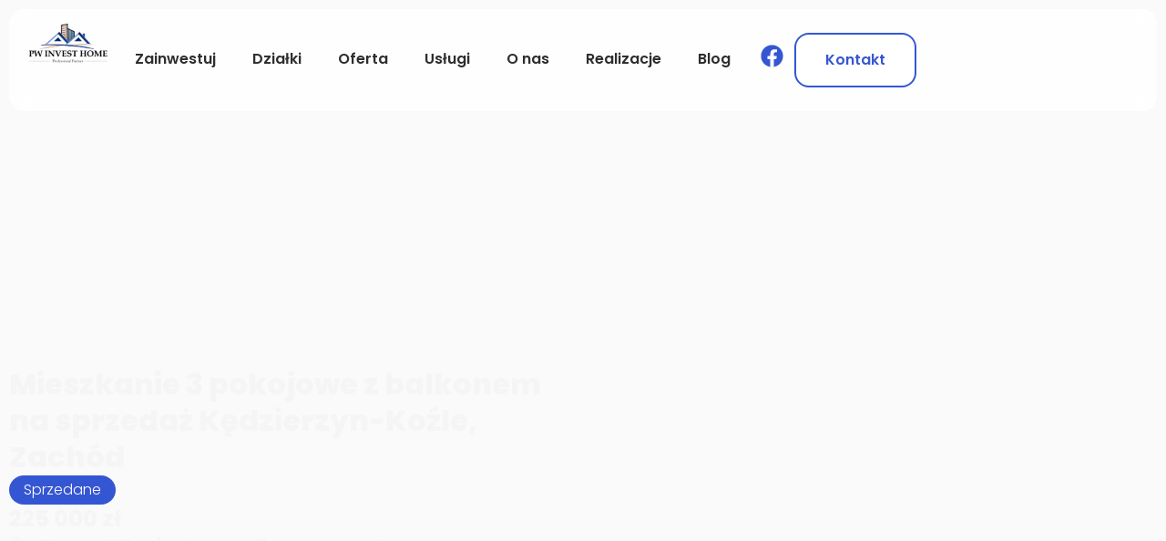

--- FILE ---
content_type: text/html; charset=UTF-8
request_url: https://pwinvesthome.pl/oferta/mieszkanie-3-pokojowe-z-balkonem-kedzierzyn-kozle-zachod/
body_size: 36615
content:
<!doctype html>
<html lang="pl-PL" prefix="og: https://ogp.me/ns#">
<head><meta charset="UTF-8"><script>if(navigator.userAgent.match(/MSIE|Internet Explorer/i)||navigator.userAgent.match(/Trident\/7\..*?rv:11/i)){var href=document.location.href;if(!href.match(/[?&]nowprocket/)){if(href.indexOf("?")==-1){if(href.indexOf("#")==-1){document.location.href=href+"?nowprocket=1"}else{document.location.href=href.replace("#","?nowprocket=1#")}}else{if(href.indexOf("#")==-1){document.location.href=href+"&nowprocket=1"}else{document.location.href=href.replace("#","&nowprocket=1#")}}}}</script><script>class RocketLazyLoadScripts{constructor(){this.triggerEvents=["keydown","mousedown","mousemove","touchmove","touchstart","touchend","wheel"],this.userEventHandler=this._triggerListener.bind(this),this.touchStartHandler=this._onTouchStart.bind(this),this.touchMoveHandler=this._onTouchMove.bind(this),this.touchEndHandler=this._onTouchEnd.bind(this),this.clickHandler=this._onClick.bind(this),this.interceptedClicks=[],window.addEventListener("pageshow",t=>{this.persisted=t.persisted}),window.addEventListener("DOMContentLoaded",()=>{this._preconnect3rdParties()}),this.delayedScripts={normal:[],async:[],defer:[]},this.trash=[],this.allJQueries=[]}_addUserInteractionListener(t){if(document.hidden){t._triggerListener();return}this.triggerEvents.forEach(e=>window.addEventListener(e,t.userEventHandler,{passive:!0})),window.addEventListener("touchstart",t.touchStartHandler,{passive:!0}),window.addEventListener("mousedown",t.touchStartHandler),document.addEventListener("visibilitychange",t.userEventHandler)}_removeUserInteractionListener(){this.triggerEvents.forEach(t=>window.removeEventListener(t,this.userEventHandler,{passive:!0})),document.removeEventListener("visibilitychange",this.userEventHandler)}_onTouchStart(t){"HTML"!==t.target.tagName&&(window.addEventListener("touchend",this.touchEndHandler),window.addEventListener("mouseup",this.touchEndHandler),window.addEventListener("touchmove",this.touchMoveHandler,{passive:!0}),window.addEventListener("mousemove",this.touchMoveHandler),t.target.addEventListener("click",this.clickHandler),this._renameDOMAttribute(t.target,"onclick","rocket-onclick"),this._pendingClickStarted())}_onTouchMove(t){window.removeEventListener("touchend",this.touchEndHandler),window.removeEventListener("mouseup",this.touchEndHandler),window.removeEventListener("touchmove",this.touchMoveHandler,{passive:!0}),window.removeEventListener("mousemove",this.touchMoveHandler),t.target.removeEventListener("click",this.clickHandler),this._renameDOMAttribute(t.target,"rocket-onclick","onclick"),this._pendingClickFinished()}_onTouchEnd(t){window.removeEventListener("touchend",this.touchEndHandler),window.removeEventListener("mouseup",this.touchEndHandler),window.removeEventListener("touchmove",this.touchMoveHandler,{passive:!0}),window.removeEventListener("mousemove",this.touchMoveHandler)}_onClick(t){t.target.removeEventListener("click",this.clickHandler),this._renameDOMAttribute(t.target,"rocket-onclick","onclick"),this.interceptedClicks.push(t),t.preventDefault(),t.stopPropagation(),t.stopImmediatePropagation(),this._pendingClickFinished()}_replayClicks(){window.removeEventListener("touchstart",this.touchStartHandler,{passive:!0}),window.removeEventListener("mousedown",this.touchStartHandler),this.interceptedClicks.forEach(t=>{t.target.dispatchEvent(new MouseEvent("click",{view:t.view,bubbles:!0,cancelable:!0}))})}_waitForPendingClicks(){return new Promise(t=>{this._isClickPending?this._pendingClickFinished=t:t()})}_pendingClickStarted(){this._isClickPending=!0}_pendingClickFinished(){this._isClickPending=!1}_renameDOMAttribute(t,e,r){t.hasAttribute&&t.hasAttribute(e)&&(event.target.setAttribute(r,event.target.getAttribute(e)),event.target.removeAttribute(e))}_triggerListener(){this._removeUserInteractionListener(this),"loading"===document.readyState?document.addEventListener("DOMContentLoaded",this._loadEverythingNow.bind(this)):this._loadEverythingNow()}_preconnect3rdParties(){let t=[];document.querySelectorAll("script[type=rocketlazyloadscript]").forEach(e=>{if(e.hasAttribute("src")){let r=new URL(e.src).origin;r!==location.origin&&t.push({src:r,crossOrigin:e.crossOrigin||"module"===e.getAttribute("data-rocket-type")})}}),t=[...new Map(t.map(t=>[JSON.stringify(t),t])).values()],this._batchInjectResourceHints(t,"preconnect")}async _loadEverythingNow(){this.lastBreath=Date.now(),this._delayEventListeners(this),this._delayJQueryReady(this),this._handleDocumentWrite(),this._registerAllDelayedScripts(),this._preloadAllScripts(),await this._loadScriptsFromList(this.delayedScripts.normal),await this._loadScriptsFromList(this.delayedScripts.defer),await this._loadScriptsFromList(this.delayedScripts.async);try{await this._triggerDOMContentLoaded(),await this._triggerWindowLoad()}catch(t){console.error(t)}window.dispatchEvent(new Event("rocket-allScriptsLoaded")),this._waitForPendingClicks().then(()=>{this._replayClicks()}),this._emptyTrash()}_registerAllDelayedScripts(){document.querySelectorAll("script[type=rocketlazyloadscript]").forEach(t=>{t.hasAttribute("data-rocket-src")?t.hasAttribute("async")&&!1!==t.async?this.delayedScripts.async.push(t):t.hasAttribute("defer")&&!1!==t.defer||"module"===t.getAttribute("data-rocket-type")?this.delayedScripts.defer.push(t):this.delayedScripts.normal.push(t):this.delayedScripts.normal.push(t)})}async _transformScript(t){return new Promise((await this._littleBreath(),navigator.userAgent.indexOf("Firefox/")>0||""===navigator.vendor)?e=>{let r=document.createElement("script");[...t.attributes].forEach(t=>{let e=t.nodeName;"type"!==e&&("data-rocket-type"===e&&(e="type"),"data-rocket-src"===e&&(e="src"),r.setAttribute(e,t.nodeValue))}),t.text&&(r.text=t.text),r.hasAttribute("src")?(r.addEventListener("load",e),r.addEventListener("error",e)):(r.text=t.text,e());try{t.parentNode.replaceChild(r,t)}catch(i){e()}}:async e=>{function r(){t.setAttribute("data-rocket-status","failed"),e()}try{let i=t.getAttribute("data-rocket-type"),n=t.getAttribute("data-rocket-src");t.text,i?(t.type=i,t.removeAttribute("data-rocket-type")):t.removeAttribute("type"),t.addEventListener("load",function r(){t.setAttribute("data-rocket-status","executed"),e()}),t.addEventListener("error",r),n?(t.removeAttribute("data-rocket-src"),t.src=n):t.src="data:text/javascript;base64,"+window.btoa(unescape(encodeURIComponent(t.text)))}catch(s){r()}})}async _loadScriptsFromList(t){let e=t.shift();return e&&e.isConnected?(await this._transformScript(e),this._loadScriptsFromList(t)):Promise.resolve()}_preloadAllScripts(){this._batchInjectResourceHints([...this.delayedScripts.normal,...this.delayedScripts.defer,...this.delayedScripts.async],"preload")}_batchInjectResourceHints(t,e){var r=document.createDocumentFragment();t.forEach(t=>{let i=t.getAttribute&&t.getAttribute("data-rocket-src")||t.src;if(i){let n=document.createElement("link");n.href=i,n.rel=e,"preconnect"!==e&&(n.as="script"),t.getAttribute&&"module"===t.getAttribute("data-rocket-type")&&(n.crossOrigin=!0),t.crossOrigin&&(n.crossOrigin=t.crossOrigin),t.integrity&&(n.integrity=t.integrity),r.appendChild(n),this.trash.push(n)}}),document.head.appendChild(r)}_delayEventListeners(t){let e={};function r(t,r){!function t(r){!e[r]&&(e[r]={originalFunctions:{add:r.addEventListener,remove:r.removeEventListener},eventsToRewrite:[]},r.addEventListener=function(){arguments[0]=i(arguments[0]),e[r].originalFunctions.add.apply(r,arguments)},r.removeEventListener=function(){arguments[0]=i(arguments[0]),e[r].originalFunctions.remove.apply(r,arguments)});function i(t){return e[r].eventsToRewrite.indexOf(t)>=0?"rocket-"+t:t}}(t),e[t].eventsToRewrite.push(r)}function i(t,e){let r=t[e];Object.defineProperty(t,e,{get:()=>r||function(){},set(i){t["rocket"+e]=r=i}})}r(document,"DOMContentLoaded"),r(window,"DOMContentLoaded"),r(window,"load"),r(window,"pageshow"),r(document,"readystatechange"),i(document,"onreadystatechange"),i(window,"onload"),i(window,"onpageshow")}_delayJQueryReady(t){let e;function r(r){if(r&&r.fn&&!t.allJQueries.includes(r)){r.fn.ready=r.fn.init.prototype.ready=function(e){return t.domReadyFired?e.bind(document)(r):document.addEventListener("rocket-DOMContentLoaded",()=>e.bind(document)(r)),r([])};let i=r.fn.on;r.fn.on=r.fn.init.prototype.on=function(){if(this[0]===window){function t(t){return t.split(" ").map(t=>"load"===t||0===t.indexOf("load.")?"rocket-jquery-load":t).join(" ")}"string"==typeof arguments[0]||arguments[0]instanceof String?arguments[0]=t(arguments[0]):"object"==typeof arguments[0]&&Object.keys(arguments[0]).forEach(e=>{delete Object.assign(arguments[0],{[t(e)]:arguments[0][e]})[e]})}return i.apply(this,arguments),this},t.allJQueries.push(r)}e=r}r(window.jQuery),Object.defineProperty(window,"jQuery",{get:()=>e,set(t){r(t)}})}async _triggerDOMContentLoaded(){this.domReadyFired=!0,await this._littleBreath(),document.dispatchEvent(new Event("rocket-DOMContentLoaded")),await this._littleBreath(),window.dispatchEvent(new Event("rocket-DOMContentLoaded")),await this._littleBreath(),document.dispatchEvent(new Event("rocket-readystatechange")),await this._littleBreath(),document.rocketonreadystatechange&&document.rocketonreadystatechange()}async _triggerWindowLoad(){await this._littleBreath(),window.dispatchEvent(new Event("rocket-load")),await this._littleBreath(),window.rocketonload&&window.rocketonload(),await this._littleBreath(),this.allJQueries.forEach(t=>t(window).trigger("rocket-jquery-load")),await this._littleBreath();let t=new Event("rocket-pageshow");t.persisted=this.persisted,window.dispatchEvent(t),await this._littleBreath(),window.rocketonpageshow&&window.rocketonpageshow({persisted:this.persisted})}_handleDocumentWrite(){let t=new Map;document.write=document.writeln=function(e){let r=document.currentScript;r||console.error("WPRocket unable to document.write this: "+e);let i=document.createRange(),n=r.parentElement,s=t.get(r);void 0===s&&(s=r.nextSibling,t.set(r,s));let a=document.createDocumentFragment();i.setStart(a,0),a.appendChild(i.createContextualFragment(e)),n.insertBefore(a,s)}}async _littleBreath(){Date.now()-this.lastBreath>45&&(await this._requestAnimFrame(),this.lastBreath=Date.now())}async _requestAnimFrame(){return document.hidden?new Promise(t=>setTimeout(t)):new Promise(t=>requestAnimationFrame(t))}_emptyTrash(){this.trash.forEach(t=>t.remove())}static run(){let t=new RocketLazyLoadScripts;t._addUserInteractionListener(t)}}RocketLazyLoadScripts.run();</script>
	<meta name="facebook-domain-verification" content="rsm846yaqlcrqeoyvt140gaufz9864" />

	<!-- Google Tag Manager -->
<script type="rocketlazyloadscript">(function(w,d,s,l,i){w[l]=w[l]||[];w[l].push({'gtm.start':
new Date().getTime(),event:'gtm.js'});var f=d.getElementsByTagName(s)[0],
j=d.createElement(s),dl=l!='dataLayer'?'&l='+l:'';j.async=true;j.src=
'https://www.googletagmanager.com/gtm.js?id='+i+dl;f.parentNode.insertBefore(j,f);
})(window,document,'script','dataLayer','GTM-MXPCNBM');</script>
<!-- End Google Tag Manager -->
	
		<meta name="viewport" content="width=device-width, initial-scale=1">
	<link rel="profile" href="https://gmpg.org/xfn/11">
	
<!-- Optymalizacja wyszukiwarek według Rank Math - https://s.rankmath.com/home -->
<title>Mieszkanie 3 pokojowe z balkonem na sprzedaż Kędzierzyn-Koźle, Zachód - PW Invest Home</title>
<meta name="robots" content="follow, index, max-snippet:-1, max-video-preview:-1, max-image-preview:large"/>
<link rel="canonical" href="https://pwinvesthome.pl/oferta/mieszkanie-3-pokojowe-z-balkonem-kedzierzyn-kozle-zachod/" />
<meta property="og:locale" content="pl_PL" />
<meta property="og:type" content="article" />
<meta property="og:title" content="Mieszkanie 3 pokojowe z balkonem na sprzedaż Kędzierzyn-Koźle, Zachód - PW Invest Home" />
<meta property="og:url" content="https://pwinvesthome.pl/oferta/mieszkanie-3-pokojowe-z-balkonem-kedzierzyn-kozle-zachod/" />
<meta property="og:site_name" content="PW Invest Home - Biuro Nieruchomości Kędzierzyn-Koźle, Zdzieszowice, Strzelce Opolskie" />
<meta property="og:updated_time" content="2023-11-16T12:22:27+00:00" />
<meta property="og:image" content="https://pwinvesthome.pl/wp-content/uploads/2023/02/Obraz30.jpg" />
<meta property="og:image:secure_url" content="https://pwinvesthome.pl/wp-content/uploads/2023/02/Obraz30.jpg" />
<meta property="og:image:width" content="1918" />
<meta property="og:image:height" content="1124" />
<meta property="og:image:alt" content="Mieszkanie 3 pokojowe z&nbsp;balkonem na&nbsp;sprzedaż Kędzierzyn-Koźle, Zachód" />
<meta property="og:image:type" content="image/jpeg" />
<meta property="article:published_time" content="2023-02-27T18:03:43+00:00" />
<meta property="article:modified_time" content="2023-11-16T12:22:27+00:00" />
<meta name="twitter:card" content="summary_large_image" />
<meta name="twitter:title" content="Mieszkanie 3 pokojowe z balkonem na sprzedaż Kędzierzyn-Koźle, Zachód - PW Invest Home" />
<meta name="twitter:image" content="https://pwinvesthome.pl/wp-content/uploads/2023/02/Obraz30.jpg" />
<script type="application/ld+json" class="rank-math-schema">{"@context":"https://schema.org","@graph":[{"@type":"Place","@id":"https://pwinvesthome.pl/#place","geo":{"@type":"GeoCoordinates","latitude":"50.33969508843307","longitude":" 18.188448600949776"},"hasMap":"https://www.google.com/maps/search/?api=1&amp;query=50.33969508843307, 18.188448600949776","address":{"@type":"PostalAddress","streetAddress":"Kozielska 42","addressLocality":"K\u0119dzierzyn-Ko\u017ale","addressRegion":"Opolskie","postalCode":"47-224","addressCountry":"Polska"}},{"@type":["RealEstateAgent","Organization"],"@id":"https://pwinvesthome.pl/#organization","name":"PW Invest Home - Biuro Nieruchomo\u015bci K\u0119dzierzyn-Ko\u017ale, Zdzieszowice, Strzelce Opolskie","url":"https://pwinvesthome.pl","email":"kontakt@pwinvesthome.pl","address":{"@type":"PostalAddress","streetAddress":"Kozielska 42","addressLocality":"K\u0119dzierzyn-Ko\u017ale","addressRegion":"Opolskie","postalCode":"47-224","addressCountry":"Polska"},"logo":{"@type":"ImageObject","@id":"https://pwinvesthome.pl/#logo","url":"https://pwinvesthome.pl/wp-content/uploads/2023/01/LOGO-PW-png.png","contentUrl":"https://pwinvesthome.pl/wp-content/uploads/2023/01/LOGO-PW-png.png","caption":"PW Invest Home - Biuro Nieruchomo\u015bci K\u0119dzierzyn-Ko\u017ale, Zdzieszowice, Strzelce Opolskie","inLanguage":"pl-PL","width":"500","height":"229"},"priceRange":"$","openingHours":["Monday,Tuesday,Wednesday,Thursday,Friday,Saturday 08:00-18:00","Sunday 09:00-18:00"],"location":{"@id":"https://pwinvesthome.pl/#place"},"image":{"@id":"https://pwinvesthome.pl/#logo"},"telephone":"+48 508 367 744"},{"@type":"WebSite","@id":"https://pwinvesthome.pl/#website","url":"https://pwinvesthome.pl","name":"PW Invest Home - Biuro Nieruchomo\u015bci K\u0119dzierzyn-Ko\u017ale, Zdzieszowice, Strzelce Opolskie","alternateName":"PW Invest Home - Biuro Nieruchomo\u015bci K\u0119dzierzyn-Ko\u017ale","publisher":{"@id":"https://pwinvesthome.pl/#organization"},"inLanguage":"pl-PL"},{"@type":"ImageObject","@id":"https://pwinvesthome.pl/wp-content/uploads/2023/02/Obraz30.jpg","url":"https://pwinvesthome.pl/wp-content/uploads/2023/02/Obraz30.jpg","width":"1918","height":"1124","inLanguage":"pl-PL"},{"@type":"WebPage","@id":"https://pwinvesthome.pl/oferta/mieszkanie-3-pokojowe-z-balkonem-kedzierzyn-kozle-zachod/#webpage","url":"https://pwinvesthome.pl/oferta/mieszkanie-3-pokojowe-z-balkonem-kedzierzyn-kozle-zachod/","name":"Mieszkanie 3 pokojowe z balkonem na sprzeda\u017c K\u0119dzierzyn-Ko\u017ale, Zach\u00f3d - PW Invest Home","datePublished":"2023-02-27T18:03:43+00:00","dateModified":"2023-11-16T12:22:27+00:00","isPartOf":{"@id":"https://pwinvesthome.pl/#website"},"primaryImageOfPage":{"@id":"https://pwinvesthome.pl/wp-content/uploads/2023/02/Obraz30.jpg"},"inLanguage":"pl-PL"},{"@type":"Person","@id":"https://pwinvesthome.pl/oferta/mieszkanie-3-pokojowe-z-balkonem-kedzierzyn-kozle-zachod/#author","name":"admin","image":{"@type":"ImageObject","@id":"https://secure.gravatar.com/avatar/2dab31db6c9d34e76ca35c59a0e0b496d84cd41666be5ebd0280a069d7d2234f?s=96&amp;d=mm&amp;r=g","url":"https://secure.gravatar.com/avatar/2dab31db6c9d34e76ca35c59a0e0b496d84cd41666be5ebd0280a069d7d2234f?s=96&amp;d=mm&amp;r=g","caption":"admin","inLanguage":"pl-PL"},"sameAs":["https://pwinvesthome.pl"],"worksFor":{"@id":"https://pwinvesthome.pl/#organization"}},{"@type":"Article","headline":"Mieszkanie 3 pokojowe z balkonem na sprzeda\u017c K\u0119dzierzyn-Ko\u017ale, Zach\u00f3d - PW Invest Home","datePublished":"2023-02-27T18:03:43+00:00","dateModified":"2023-11-16T12:22:27+00:00","author":{"@id":"https://pwinvesthome.pl/oferta/mieszkanie-3-pokojowe-z-balkonem-kedzierzyn-kozle-zachod/#author","name":"admin"},"publisher":{"@id":"https://pwinvesthome.pl/#organization"},"name":"Mieszkanie 3 pokojowe z balkonem na sprzeda\u017c K\u0119dzierzyn-Ko\u017ale, Zach\u00f3d - PW Invest Home","@id":"https://pwinvesthome.pl/oferta/mieszkanie-3-pokojowe-z-balkonem-kedzierzyn-kozle-zachod/#richSnippet","isPartOf":{"@id":"https://pwinvesthome.pl/oferta/mieszkanie-3-pokojowe-z-balkonem-kedzierzyn-kozle-zachod/#webpage"},"image":{"@id":"https://pwinvesthome.pl/wp-content/uploads/2023/02/Obraz30.jpg"},"inLanguage":"pl-PL","mainEntityOfPage":{"@id":"https://pwinvesthome.pl/oferta/mieszkanie-3-pokojowe-z-balkonem-kedzierzyn-kozle-zachod/#webpage"}}]}</script>
<!-- /Wtyczka Rank Math WordPress SEO -->

<link rel="alternate" type="application/rss+xml" title="PW Invest Home &raquo; Kanał z wpisami" href="https://pwinvesthome.pl/feed/" />
<link rel="alternate" type="application/rss+xml" title="PW Invest Home &raquo; Kanał z komentarzami" href="https://pwinvesthome.pl/comments/feed/" />
<link rel="alternate" title="oEmbed (JSON)" type="application/json+oembed" href="https://pwinvesthome.pl/wp-json/oembed/1.0/embed?url=https%3A%2F%2Fpwinvesthome.pl%2Foferta%2Fmieszkanie-3-pokojowe-z-balkonem-kedzierzyn-kozle-zachod%2F" />
<link rel="alternate" title="oEmbed (XML)" type="text/xml+oembed" href="https://pwinvesthome.pl/wp-json/oembed/1.0/embed?url=https%3A%2F%2Fpwinvesthome.pl%2Foferta%2Fmieszkanie-3-pokojowe-z-balkonem-kedzierzyn-kozle-zachod%2F&#038;format=xml" />
<style id='wp-img-auto-sizes-contain-inline-css'>
img:is([sizes=auto i],[sizes^="auto," i]){contain-intrinsic-size:3000px 1500px}
/*# sourceURL=wp-img-auto-sizes-contain-inline-css */
</style>
<style id='wp-emoji-styles-inline-css'>

	img.wp-smiley, img.emoji {
		display: inline !important;
		border: none !important;
		box-shadow: none !important;
		height: 1em !important;
		width: 1em !important;
		margin: 0 0.07em !important;
		vertical-align: -0.1em !important;
		background: none !important;
		padding: 0 !important;
	}
/*# sourceURL=wp-emoji-styles-inline-css */
</style>
<link rel='stylesheet' id='wp-block-library-css' href='https://pwinvesthome.pl/wp-includes/css/dist/block-library/style.min.css?ver=6.9' media='all' />
<style id='global-styles-inline-css'>
:root{--wp--preset--aspect-ratio--square: 1;--wp--preset--aspect-ratio--4-3: 4/3;--wp--preset--aspect-ratio--3-4: 3/4;--wp--preset--aspect-ratio--3-2: 3/2;--wp--preset--aspect-ratio--2-3: 2/3;--wp--preset--aspect-ratio--16-9: 16/9;--wp--preset--aspect-ratio--9-16: 9/16;--wp--preset--color--black: #000000;--wp--preset--color--cyan-bluish-gray: #abb8c3;--wp--preset--color--white: #ffffff;--wp--preset--color--pale-pink: #f78da7;--wp--preset--color--vivid-red: #cf2e2e;--wp--preset--color--luminous-vivid-orange: #ff6900;--wp--preset--color--luminous-vivid-amber: #fcb900;--wp--preset--color--light-green-cyan: #7bdcb5;--wp--preset--color--vivid-green-cyan: #00d084;--wp--preset--color--pale-cyan-blue: #8ed1fc;--wp--preset--color--vivid-cyan-blue: #0693e3;--wp--preset--color--vivid-purple: #9b51e0;--wp--preset--gradient--vivid-cyan-blue-to-vivid-purple: linear-gradient(135deg,rgb(6,147,227) 0%,rgb(155,81,224) 100%);--wp--preset--gradient--light-green-cyan-to-vivid-green-cyan: linear-gradient(135deg,rgb(122,220,180) 0%,rgb(0,208,130) 100%);--wp--preset--gradient--luminous-vivid-amber-to-luminous-vivid-orange: linear-gradient(135deg,rgb(252,185,0) 0%,rgb(255,105,0) 100%);--wp--preset--gradient--luminous-vivid-orange-to-vivid-red: linear-gradient(135deg,rgb(255,105,0) 0%,rgb(207,46,46) 100%);--wp--preset--gradient--very-light-gray-to-cyan-bluish-gray: linear-gradient(135deg,rgb(238,238,238) 0%,rgb(169,184,195) 100%);--wp--preset--gradient--cool-to-warm-spectrum: linear-gradient(135deg,rgb(74,234,220) 0%,rgb(151,120,209) 20%,rgb(207,42,186) 40%,rgb(238,44,130) 60%,rgb(251,105,98) 80%,rgb(254,248,76) 100%);--wp--preset--gradient--blush-light-purple: linear-gradient(135deg,rgb(255,206,236) 0%,rgb(152,150,240) 100%);--wp--preset--gradient--blush-bordeaux: linear-gradient(135deg,rgb(254,205,165) 0%,rgb(254,45,45) 50%,rgb(107,0,62) 100%);--wp--preset--gradient--luminous-dusk: linear-gradient(135deg,rgb(255,203,112) 0%,rgb(199,81,192) 50%,rgb(65,88,208) 100%);--wp--preset--gradient--pale-ocean: linear-gradient(135deg,rgb(255,245,203) 0%,rgb(182,227,212) 50%,rgb(51,167,181) 100%);--wp--preset--gradient--electric-grass: linear-gradient(135deg,rgb(202,248,128) 0%,rgb(113,206,126) 100%);--wp--preset--gradient--midnight: linear-gradient(135deg,rgb(2,3,129) 0%,rgb(40,116,252) 100%);--wp--preset--font-size--small: 13px;--wp--preset--font-size--medium: 20px;--wp--preset--font-size--large: 36px;--wp--preset--font-size--x-large: 42px;--wp--preset--spacing--20: 0.44rem;--wp--preset--spacing--30: 0.67rem;--wp--preset--spacing--40: 1rem;--wp--preset--spacing--50: 1.5rem;--wp--preset--spacing--60: 2.25rem;--wp--preset--spacing--70: 3.38rem;--wp--preset--spacing--80: 5.06rem;--wp--preset--shadow--natural: 6px 6px 9px rgba(0, 0, 0, 0.2);--wp--preset--shadow--deep: 12px 12px 50px rgba(0, 0, 0, 0.4);--wp--preset--shadow--sharp: 6px 6px 0px rgba(0, 0, 0, 0.2);--wp--preset--shadow--outlined: 6px 6px 0px -3px rgb(255, 255, 255), 6px 6px rgb(0, 0, 0);--wp--preset--shadow--crisp: 6px 6px 0px rgb(0, 0, 0);}:where(.is-layout-flex){gap: 0.5em;}:where(.is-layout-grid){gap: 0.5em;}body .is-layout-flex{display: flex;}.is-layout-flex{flex-wrap: wrap;align-items: center;}.is-layout-flex > :is(*, div){margin: 0;}body .is-layout-grid{display: grid;}.is-layout-grid > :is(*, div){margin: 0;}:where(.wp-block-columns.is-layout-flex){gap: 2em;}:where(.wp-block-columns.is-layout-grid){gap: 2em;}:where(.wp-block-post-template.is-layout-flex){gap: 1.25em;}:where(.wp-block-post-template.is-layout-grid){gap: 1.25em;}.has-black-color{color: var(--wp--preset--color--black) !important;}.has-cyan-bluish-gray-color{color: var(--wp--preset--color--cyan-bluish-gray) !important;}.has-white-color{color: var(--wp--preset--color--white) !important;}.has-pale-pink-color{color: var(--wp--preset--color--pale-pink) !important;}.has-vivid-red-color{color: var(--wp--preset--color--vivid-red) !important;}.has-luminous-vivid-orange-color{color: var(--wp--preset--color--luminous-vivid-orange) !important;}.has-luminous-vivid-amber-color{color: var(--wp--preset--color--luminous-vivid-amber) !important;}.has-light-green-cyan-color{color: var(--wp--preset--color--light-green-cyan) !important;}.has-vivid-green-cyan-color{color: var(--wp--preset--color--vivid-green-cyan) !important;}.has-pale-cyan-blue-color{color: var(--wp--preset--color--pale-cyan-blue) !important;}.has-vivid-cyan-blue-color{color: var(--wp--preset--color--vivid-cyan-blue) !important;}.has-vivid-purple-color{color: var(--wp--preset--color--vivid-purple) !important;}.has-black-background-color{background-color: var(--wp--preset--color--black) !important;}.has-cyan-bluish-gray-background-color{background-color: var(--wp--preset--color--cyan-bluish-gray) !important;}.has-white-background-color{background-color: var(--wp--preset--color--white) !important;}.has-pale-pink-background-color{background-color: var(--wp--preset--color--pale-pink) !important;}.has-vivid-red-background-color{background-color: var(--wp--preset--color--vivid-red) !important;}.has-luminous-vivid-orange-background-color{background-color: var(--wp--preset--color--luminous-vivid-orange) !important;}.has-luminous-vivid-amber-background-color{background-color: var(--wp--preset--color--luminous-vivid-amber) !important;}.has-light-green-cyan-background-color{background-color: var(--wp--preset--color--light-green-cyan) !important;}.has-vivid-green-cyan-background-color{background-color: var(--wp--preset--color--vivid-green-cyan) !important;}.has-pale-cyan-blue-background-color{background-color: var(--wp--preset--color--pale-cyan-blue) !important;}.has-vivid-cyan-blue-background-color{background-color: var(--wp--preset--color--vivid-cyan-blue) !important;}.has-vivid-purple-background-color{background-color: var(--wp--preset--color--vivid-purple) !important;}.has-black-border-color{border-color: var(--wp--preset--color--black) !important;}.has-cyan-bluish-gray-border-color{border-color: var(--wp--preset--color--cyan-bluish-gray) !important;}.has-white-border-color{border-color: var(--wp--preset--color--white) !important;}.has-pale-pink-border-color{border-color: var(--wp--preset--color--pale-pink) !important;}.has-vivid-red-border-color{border-color: var(--wp--preset--color--vivid-red) !important;}.has-luminous-vivid-orange-border-color{border-color: var(--wp--preset--color--luminous-vivid-orange) !important;}.has-luminous-vivid-amber-border-color{border-color: var(--wp--preset--color--luminous-vivid-amber) !important;}.has-light-green-cyan-border-color{border-color: var(--wp--preset--color--light-green-cyan) !important;}.has-vivid-green-cyan-border-color{border-color: var(--wp--preset--color--vivid-green-cyan) !important;}.has-pale-cyan-blue-border-color{border-color: var(--wp--preset--color--pale-cyan-blue) !important;}.has-vivid-cyan-blue-border-color{border-color: var(--wp--preset--color--vivid-cyan-blue) !important;}.has-vivid-purple-border-color{border-color: var(--wp--preset--color--vivid-purple) !important;}.has-vivid-cyan-blue-to-vivid-purple-gradient-background{background: var(--wp--preset--gradient--vivid-cyan-blue-to-vivid-purple) !important;}.has-light-green-cyan-to-vivid-green-cyan-gradient-background{background: var(--wp--preset--gradient--light-green-cyan-to-vivid-green-cyan) !important;}.has-luminous-vivid-amber-to-luminous-vivid-orange-gradient-background{background: var(--wp--preset--gradient--luminous-vivid-amber-to-luminous-vivid-orange) !important;}.has-luminous-vivid-orange-to-vivid-red-gradient-background{background: var(--wp--preset--gradient--luminous-vivid-orange-to-vivid-red) !important;}.has-very-light-gray-to-cyan-bluish-gray-gradient-background{background: var(--wp--preset--gradient--very-light-gray-to-cyan-bluish-gray) !important;}.has-cool-to-warm-spectrum-gradient-background{background: var(--wp--preset--gradient--cool-to-warm-spectrum) !important;}.has-blush-light-purple-gradient-background{background: var(--wp--preset--gradient--blush-light-purple) !important;}.has-blush-bordeaux-gradient-background{background: var(--wp--preset--gradient--blush-bordeaux) !important;}.has-luminous-dusk-gradient-background{background: var(--wp--preset--gradient--luminous-dusk) !important;}.has-pale-ocean-gradient-background{background: var(--wp--preset--gradient--pale-ocean) !important;}.has-electric-grass-gradient-background{background: var(--wp--preset--gradient--electric-grass) !important;}.has-midnight-gradient-background{background: var(--wp--preset--gradient--midnight) !important;}.has-small-font-size{font-size: var(--wp--preset--font-size--small) !important;}.has-medium-font-size{font-size: var(--wp--preset--font-size--medium) !important;}.has-large-font-size{font-size: var(--wp--preset--font-size--large) !important;}.has-x-large-font-size{font-size: var(--wp--preset--font-size--x-large) !important;}
/*# sourceURL=global-styles-inline-css */
</style>

<style id='classic-theme-styles-inline-css'>
/*! This file is auto-generated */
.wp-block-button__link{color:#fff;background-color:#32373c;border-radius:9999px;box-shadow:none;text-decoration:none;padding:calc(.667em + 2px) calc(1.333em + 2px);font-size:1.125em}.wp-block-file__button{background:#32373c;color:#fff;text-decoration:none}
/*# sourceURL=/wp-includes/css/classic-themes.min.css */
</style>
<link data-minify="1" rel='stylesheet' id='jet-engine-frontend-css' href='https://pwinvesthome.pl/wp-content/cache/min/1/wp-content/plugins/jet-engine/assets/css/frontend.css?ver=1767896500' media='all' />
<link rel='stylesheet' id='hello-elementor-css' href='https://pwinvesthome.pl/wp-content/themes/hello-elementor/style.min.css?ver=2.6.1' media='all' />
<link rel='stylesheet' id='hello-elementor-theme-style-css' href='https://pwinvesthome.pl/wp-content/themes/hello-elementor/theme.min.css?ver=2.6.1' media='all' />
<link rel='stylesheet' id='elementor-frontend-css' href='https://pwinvesthome.pl/wp-content/plugins/elementor/assets/css/frontend-lite.min.css?ver=3.15.3' media='all' />
<style id='elementor-frontend-inline-css'>
.elementor-316 .elementor-element.elementor-element-fca9a63:not(.elementor-motion-effects-element-type-background), .elementor-316 .elementor-element.elementor-element-fca9a63 > .elementor-motion-effects-container > .elementor-motion-effects-layer{background-image:var(--e-bg-lazyload-loaded);--e-bg-lazyload:url("https://pwinvesthome.pl/wp-content/uploads/2023/02/Obraz30.jpg");}
/*# sourceURL=elementor-frontend-inline-css */
</style>
<link rel='stylesheet' id='elementor-post-8-css' href='https://pwinvesthome.pl/wp-content/uploads/elementor/css/post-8.css?ver=1696273892' media='all' />
<link rel='stylesheet' id='elementor-lazyload-css' href='https://pwinvesthome.pl/wp-content/plugins/elementor/assets/css/modules/lazyload/frontend.min.css?ver=3.15.3' media='all' />
<link data-minify="1" rel='stylesheet' id='jet-elements-css' href='https://pwinvesthome.pl/wp-content/cache/min/1/wp-content/plugins/jet-elements/assets/css/jet-elements.css?ver=1767896500' media='all' />
<link data-minify="1" rel='stylesheet' id='jet-elements-skin-css' href='https://pwinvesthome.pl/wp-content/cache/min/1/wp-content/plugins/jet-elements/assets/css/jet-elements-skin.css?ver=1767896500' media='all' />
<link rel='stylesheet' id='swiper-css' href='https://pwinvesthome.pl/wp-content/plugins/elementor/assets/lib/swiper/css/swiper.min.css?ver=5.3.6' media='all' />
<link rel='stylesheet' id='elementor-pro-css' href='https://pwinvesthome.pl/wp-content/plugins/elementor-pro/assets/css/frontend-lite.min.css?ver=3.10.3' media='all' />
<link rel='stylesheet' id='elementor-post-48-css' href='https://pwinvesthome.pl/wp-content/uploads/elementor/css/post-48.css?ver=1729803520' media='all' />
<link rel='stylesheet' id='elementor-post-58-css' href='https://pwinvesthome.pl/wp-content/uploads/elementor/css/post-58.css?ver=1737321223' media='all' />
<link rel='stylesheet' id='elementor-post-316-css' href='https://pwinvesthome.pl/wp-content/uploads/elementor/css/post-316.css?ver=1766176173' media='all' />
<style id='rocket-lazyload-inline-css'>
.rll-youtube-player{position:relative;padding-bottom:56.23%;height:0;overflow:hidden;max-width:100%;}.rll-youtube-player:focus-within{outline: 2px solid currentColor;outline-offset: 5px;}.rll-youtube-player iframe{position:absolute;top:0;left:0;width:100%;height:100%;z-index:100;background:0 0}.rll-youtube-player img{bottom:0;display:block;left:0;margin:auto;max-width:100%;width:100%;position:absolute;right:0;top:0;border:none;height:auto;-webkit-transition:.4s all;-moz-transition:.4s all;transition:.4s all}.rll-youtube-player img:hover{-webkit-filter:brightness(75%)}.rll-youtube-player .play{height:100%;width:100%;left:0;top:0;position:absolute;background:url(https://pwinvesthome.pl/wp-content/plugins/wp-rocket/assets/img/youtube.png) no-repeat center;background-color: transparent !important;cursor:pointer;border:none;}
/*# sourceURL=rocket-lazyload-inline-css */
</style>
<link rel='stylesheet' id='google-fonts-1-css' href='https://fonts.googleapis.com/css?family=Poppins%3A100%2C100italic%2C200%2C200italic%2C300%2C300italic%2C400%2C400italic%2C500%2C500italic%2C600%2C600italic%2C700%2C700italic%2C800%2C800italic%2C900%2C900italic&#038;display=swap&#038;subset=latin-ext&#038;ver=6.9' media='all' />
<link rel="preconnect" href="https://fonts.gstatic.com/" crossorigin><script type="rocketlazyloadscript" data-rocket-src="https://pwinvesthome.pl/wp-includes/js/jquery/jquery.min.js?ver=3.7.1" id="jquery-core-js" defer></script>
<script type="rocketlazyloadscript" data-rocket-src="https://pwinvesthome.pl/wp-includes/js/jquery/jquery-migrate.min.js?ver=3.4.1" id="jquery-migrate-js" defer></script>
<script id="seo-automated-link-building-js-extra">
var seoAutomatedLinkBuilding = {"ajaxUrl":"https://pwinvesthome.pl/wp-admin/admin-ajax.php"};
//# sourceURL=seo-automated-link-building-js-extra
</script>
<script type="rocketlazyloadscript" data-minify="1" data-rocket-src="https://pwinvesthome.pl/wp-content/cache/min/1/wp-content/plugins/seo-automated-link-building/js/seo-automated-link-building.js?ver=1767896500" id="seo-automated-link-building-js" defer></script>
<link rel="https://api.w.org/" href="https://pwinvesthome.pl/wp-json/" /><link rel="alternate" title="JSON" type="application/json" href="https://pwinvesthome.pl/wp-json/wp/v2/oferta/1265" /><link rel="EditURI" type="application/rsd+xml" title="RSD" href="https://pwinvesthome.pl/xmlrpc.php?rsd" />
<meta name="generator" content="WordPress 6.9" />
<link rel='shortlink' href='https://pwinvesthome.pl/?p=1265' />
<meta name="generator" content="Elementor 3.15.3; features: e_dom_optimization, e_optimized_assets_loading, e_optimized_css_loading, e_font_icon_svg; settings: css_print_method-external, google_font-enabled, font_display-swap">
<script type="application/ld+json">
{
  "@context": "https://schema.org",
  "@type": "LocalBusiness",
  "name": "PW Invest Home - Biuro Nieruchomości Kędzierzyn-Koźle",
  "image": "https://pwinvesthome.pl/wp-content/uploads/2023/01/LOGO-PW-png-e1676136085391.png.webp",
  "@id": "https://pwinvesthome.pl/",
  "url": "https://pwinvesthome.pl/",
  "description": "Świadczymy usługi związane z nieruchomościami, m. in. pośrednictwo oraz sprzedaż gotowych i wyremontowanych mieszkań. Zajmujemy się zarządzaniem mieszkaniami na wynajem na terenie miast: Kędzierzyn-Koźle, Krapkowice, Zdzieszowice oraz Strzelce Opolskie. Specjalizujemy się także w przygotowywaniu noclegów dla pracowników. Jeśli szukasz mieszkania, które będzie idealnie dopasowane do Twoich potrzeb, zapraszamy do skorzystania z naszej oferty mieszkań pod klucz. Pomożemy Ci wybrać odpowiednie mieszkanie, które w pełni odpowiada Twoim potrzebom i wymaganiom. Dzięki naszemu doświadczeniu w branży nieruchomości, możemy zaoferować Ci profesjonalne doradztwo, które pomoże Ci znaleźć mieszkanie idealne.",
  "address": {
    "@type": "PostalAddress",
    "addressLocality": "Kędzierzyn-Koźle",
    "addressRegion": "Województwo opolskie",
    "postalCode": "47-224",
    "streetAddress": "Kozielska 42",
    "addressCountry": "PL",
    "telephone": "+48 508 367 744",
    "priceRange":"$-$$$",
    "email": "kontakt@pwinvesthome.pl"
  },
    "makesOffer": [
    "Biuro nieruchomości Kędzierzyn-Koźle",
"Agent nieruchomości Kędzierzyn-Koźle",
"Agencja nieruchomości Kędzierzyn-Koźle",
"Pośrednictwo sprzedaży nieruchomości Kędzierzyn-Koźle",
"Kwatery pracownicze Kędzierzyn-Koźle",
"Doradztwo inwestycyjne w nieruchomościach Kędzierzyn-Koźle",
"Zarządzanie nieruchomościami Kędzierzyn-Koźle",
"Wycena nieruchomości Kędzierzyn-Koźle",
"Usługi geodezyjne Kędzierzyn-Koźle",
"Wsparcie prawne w transakcjach nieruchomościowych Kędzierzyn-Koźle"

  ],
	"priceRange": "$",
  "openingHoursSpecification": {
    "@type": "OpeningHoursSpecification",
    "dayOfWeek": [
      "Monday",
      "Tuesday",
      "Wednesday",
      "Thursday",
      "Friday"
    ],
    "opens": "08:00",
    "closes": "18:00"
  },
    "dayOfWeek": [
      "Saturday"
  ],
    "opens": "08:00",
    "closes": "15:00"
  },
  "sameAs": [
    "https://pwinvesthome.pl/kontakt-z-biurem-nieruchomosci-kedzierzyn-kozle-pwinvesthome/",
    "https://www.facebook.com/people/PW-Invest-HOME",
    "http://pw-invest-home.freshdraft.pl/",
    "https://pw-invest-home.nieruchomosci-online.pl/",
    "https://www.otodom.pl/pl/firmy/biura-nieruchomosci/pw-invest-home-ID9084495",
    "https://www.youtube.com/channel/UCHL8Z9bJBAvvyFJMrg5Zpzw",
    "https://www.oferty.net/agencja/pw_invest_home-domy,2,65245",
    "https://www.lokalna24.pl/artykul/12306,zarzadzanie-wynajmem-mieszkan-nowa-usluga-w-kedzierzynie-kozlu",
    "https://m.morizon.pl/oferta/sprzedaz-mieszkanie-kedzierzynsko-kozielski-kedzierzyn-kozle-aleja-jana-pawla-ii-90m2-mzn2041752143",
		"https://mapa.targeo.pl/pw-invest-home-biuro-nieruchomosci-kedzierzyn-kozle-47-224-kedzierzyn-kozle~23267874/przedsiebiorstwo-firma/adres",
"https://www.oferty-biznesowe.pl/firma/13335772-pw-invest-home-biuro-nieruchomosci-kedzierzyn-kozle",
"https://www.cylex-polska.pl/firmy/pw-invest-home---biuro-nieruchomo%c5%9bci-k%c4%99dzierzyn-ko%c5%bale-14063464.html",
"https://teleadreson.com/pw-invest-home-biuro-nieruchomosci-kedzierzyn-kozle,kozielska-42,-47-224-kedzierzyn-kozle-fwiQAH8IkAA.html",
"https://www.firmy.org.pl/firma-pw_invest_home_biuro_nieruchomoci_kdzierzyn_kole-9777.html",
"http://solidnypartner.eu/firmy/pokazFirme/12465_PW_Invest_Home_-_Biuro_Nieruchomosci_Kedzierzyn-Kozle.html",
"https://firmy77.pl/k%C4%99dzierzyn-ko%C5%BAle/pw-invest-home-biuro-nieruchomo%C5%9Bci-k%C4%99dzierzyn-ko%C5%BAle-8znz6r",
"http://firmowykatalog.pl/budownictwo-nieruchomosci/pw-invest-home-biuro-nieruchomosci-kedzierzyn-kozle,wizytowka,5881.html",
"http://pwinvesthome-biuronieruchomoscikedzierzyn-kozle.polandtrade.pl",
"http://www.ofachowcach.pl/Opinie.aspx?Fachowiec=103537",
"https://directmap.pl/cisek/11043",
"https://www.hotfrog.pl/company/68430a729edec0527b2b9aa09814ed04",
"https://www.miplo.pl/point.php?p=ssqcNrOB",
"http://www.alefirmy.pl/nieruchomosci/agencje_nieruchomosci/dane_firmy-1680770144.html",
"https://katalog-firm.cybo.com/PL-biz/pw-invest-home-biuro-nieruchomości",
"https://globalcatalog.com/pwinvesthomebiuronieruchomościkędzierzynkoźleus.pl",
"http://www.bazafirm.org/nieruchomosci-b208/pw_invest_home__biuro_nieruchomosci_kedzierzynkozle-f109792",
"https://znane-firmy.pl/firma/50383+pw-invest-home.html",
"https://www.zafirmowani.pl/wizytowka/112405",
"http://www.bior.pl/index.php?AK=firma&id_firmy=8631",
"https://www.oferteo.pl/pw-invest-home-biuro-nieruchomosci-kedzierzyn-kozle/firma/5994150",
"https://www.najpewniej.pl/anons.php?nr=373841",
"https://tubagliwic.pl/katalog-firm/firma/1436-pw-invest-home---biuro-nieruchomości-kedzierzyn-kozle",
"https://tubachorzowa.pl/katalog-firm/firma/2013-pw-invest-home---biuro-nieruchomości-kedzierzyn-kozle",
"http://www.catania.pl/pw-invest-home---biuro-nieruchomosci-kedzierzyn-kozle-48507",
"https://www.e-oferty.com.pl/ogloszenie,20230406101516,pw_invest_home__biuro_nieruchomosci_kedzierzynko.html",
"http://www.gnomo.pl/inne/inne/pw-invest-home-biuro-nieruchomosci-kedzierzyn-kozle-s3737.html",
"http://www.wizytowka.eu/listing.php?id=9358",
"https://www.firmy.net/biura-nieruchomosci/pw-invest-home,D3F9F.html",
"http://www.firma.pro/firma29987.html",
"https://www.odi.pl/firma/pw-invest-sp-z-oo,kybrgu/",
"https://yellow.place/pl/pw-invest-home-biuro-nieruchomości-kędzierzyn-koźle-kedzierzyn-kozle-poland",
"https://www.radiomalbork.fm/firmy/1744,pw-invest-home-biuro-nieruchomosci-kedzierzyn-kozle",
"https://www.77400.pl/firma/7366,pw-invest-home-biuro-nieruchomosci-kedzierzyn-kozle",
"https://www.zachodniopomorska.tv/firma/1744,pw-invest-home-biuro-nieruchomosci-kedzierzyn-kozle",
"https://www.tv.starachowice.pl/firmy/3959,pw-invest-home-biuro-nieruchomosci-kedzierzyn-kozle",
"https://www.lokalnatelewizja.pl/firma/1046,pw-invest-home-biuro-nieruchomosci-kedzierzyn-kozle",
"https://www.echomedia.info/firma/5320,pw-invest-home-biuro-nieruchomosci-kedzierzyn-kozle",
"https://www.newtv.com.pl/firma/8750,pw-invest-home-biuro-nieruchomosci-kedzierzyn-kozle",
"https://www.tvsudecka.pl/firma/7710,pw-invest-home-biuro-nieruchomosci-kedzierzyn-kozle",
"https://www.portalwloclawek.pl/firma/1045,pw-invest-home-biuro-nieruchomosci-kedzierzyn-kozle",
"https://www.maperia.pl/miejsca/182628.html",
"https://www.yellowpages.pl/profil,10558514,pw-invest-home-biuro-nieruchomosci-kedzierzyn-kozle,kedzierzyn-kozle.html",
"https://www.tvdami.eu/firmy?distance=0&word=PW%20Invest%20Home%20-%20Biuro%20Nieruchomości%20Kędzierzyn-Koźle",
"https://www.regatv.pl/firmy?distance=0&word=PW%20Invest%20Home%20-%20Biuro%20Nieruchomości%20Kędzierzyn-Koźle",
"https://www.tvbogatynia.pl/firmy?distance=0&word=PW%20Invest%20Home%20-%20Biuro%20Nieruchomości%20Kędzierzyn-Koźle"
  
  ]
}
</script>  


<link rel="icon" href="https://pwinvesthome.pl/wp-content/uploads/2023/01/cropped-LOGO-PW-png-32x32.png" sizes="32x32" />
<link rel="icon" href="https://pwinvesthome.pl/wp-content/uploads/2023/01/cropped-LOGO-PW-png-192x192.png" sizes="192x192" />
<link rel="apple-touch-icon" href="https://pwinvesthome.pl/wp-content/uploads/2023/01/cropped-LOGO-PW-png-180x180.png" />
<meta name="msapplication-TileImage" content="https://pwinvesthome.pl/wp-content/uploads/2023/01/cropped-LOGO-PW-png-270x270.png" />
		<style id="wp-custom-css">
			html, body{
	overflow-x:hidden !important;
}
@media (max-width:961px)  { 
.elementor-jet-lottie{
	display:none;
}
}

a img:hover{
    opacity: 0.34;
    transition: opacity 0.3s;
}
}		</style>
		<noscript><style id="rocket-lazyload-nojs-css">.rll-youtube-player, [data-lazy-src]{display:none !important;}</style></noscript><link rel='stylesheet' id='elementor-gallery-css' href='https://pwinvesthome.pl/wp-content/plugins/elementor/assets/lib/e-gallery/css/e-gallery.min.css?ver=1.2.0' media='all' />
<link rel='stylesheet' id='elementor-post-143-css' href='https://pwinvesthome.pl/wp-content/uploads/elementor/css/post-143.css?ver=1731066181' media='all' />
<link data-minify="1" rel='stylesheet' id='rank-math-contact-info-css' href='https://pwinvesthome.pl/wp-content/cache/min/1/wp-content/plugins/seo-by-rank-math/assets/front/css/rank-math-contact-info.css?ver=1767896500' media='all' />
<link rel='stylesheet' id='e-animations-css' href='https://pwinvesthome.pl/wp-content/plugins/elementor/assets/lib/animations/animations.min.css?ver=3.15.3' media='all' />
</head>
<body class="wp-singular oferta-template-default single single-oferta postid-1265 single-format-standard wp-custom-logo wp-theme-hello-elementor e-lazyload elementor-default elementor-kit-8 elementor-page-316">
	<!-- Google Tag Manager (noscript) -->
<noscript><iframe src="https://www.googletagmanager.com/ns.html?id=GTM-MXPCNBM"
height="0" width="0" style="display:none;visibility:hidden"></iframe></noscript>
<!-- End Google Tag Manager (noscript) -->


<a class="skip-link screen-reader-text" href="#content">
	Skip to content</a>

		<div data-elementor-type="header" data-elementor-id="48" class="elementor elementor-48 elementor-location-header">
						<div class="elementor-element elementor-element-2ec0c26 e-con-full e-flex e-con" data-id="2ec0c26" data-element_type="container" data-settings="{&quot;background_background&quot;:&quot;classic&quot;,&quot;sticky&quot;:&quot;top&quot;,&quot;content_width&quot;:&quot;full&quot;,&quot;sticky_on&quot;:[&quot;desktop&quot;,&quot;tablet&quot;,&quot;mobile&quot;],&quot;sticky_offset&quot;:0,&quot;sticky_effects_offset&quot;:0}">
		<div class="elementor-element elementor-element-0e63610 e-con-full e-flex e-con" data-id="0e63610" data-element_type="container" data-settings="{&quot;background_background&quot;:&quot;classic&quot;,&quot;content_width&quot;:&quot;full&quot;}">
				<div class="elementor-element elementor-element-beca0ad elementor-widget-mobile__width-initial elementor-widget elementor-widget-theme-site-logo elementor-widget-image" data-id="beca0ad" data-element_type="widget" data-widget_type="theme-site-logo.default">
				<div class="elementor-widget-container">
			<style>/*! elementor - v3.15.0 - 20-08-2023 */
.elementor-widget-image{text-align:center}.elementor-widget-image a{display:inline-block}.elementor-widget-image a img[src$=".svg"]{width:48px}.elementor-widget-image img{vertical-align:middle;display:inline-block}</style>													<a href="https://pwinvesthome.pl">
							<img width="300" height="137" src="data:image/svg+xml,%3Csvg%20xmlns='http://www.w3.org/2000/svg'%20viewBox='0%200%20300%20137'%3E%3C/svg%3E" class="attachment-medium size-medium wp-image-51" alt="logo pw invest home Kędzierzyn-Koźle" data-lazy-srcset="https://pwinvesthome.pl/wp-content/uploads/2023/01/LOGO-PW-png-e1676136085391-300x137.png 300w, https://pwinvesthome.pl/wp-content/uploads/2023/01/LOGO-PW-png-e1676136085391.png 500w" data-lazy-sizes="(max-width: 300px) 100vw, 300px" data-lazy-src="https://pwinvesthome.pl/wp-content/uploads/2023/01/LOGO-PW-png-e1676136085391-300x137.png" /><noscript><img width="300" height="137" src="https://pwinvesthome.pl/wp-content/uploads/2023/01/LOGO-PW-png-e1676136085391-300x137.png" class="attachment-medium size-medium wp-image-51" alt="logo pw invest home Kędzierzyn-Koźle" srcset="https://pwinvesthome.pl/wp-content/uploads/2023/01/LOGO-PW-png-e1676136085391-300x137.png 300w, https://pwinvesthome.pl/wp-content/uploads/2023/01/LOGO-PW-png-e1676136085391.png 500w" sizes="(max-width: 300px) 100vw, 300px" /></noscript>								</a>
															</div>
				</div>
		<div class="elementor-element elementor-element-82f21c9 e-con-full e-flex e-con" data-id="82f21c9" data-element_type="container" data-settings="{&quot;content_width&quot;:&quot;full&quot;}">
				<div class="elementor-element elementor-element-016aca6 elementor-nav-menu__align-center elementor-nav-menu--stretch elementor-nav-menu--dropdown-tablet elementor-nav-menu__text-align-aside elementor-nav-menu--toggle elementor-nav-menu--burger elementor-widget elementor-widget-nav-menu" data-id="016aca6" data-element_type="widget" data-settings="{&quot;full_width&quot;:&quot;stretch&quot;,&quot;layout&quot;:&quot;horizontal&quot;,&quot;submenu_icon&quot;:{&quot;value&quot;:&quot;&lt;svg class=\&quot;e-font-icon-svg e-fas-caret-down\&quot; viewBox=\&quot;0 0 320 512\&quot; xmlns=\&quot;http:\/\/www.w3.org\/2000\/svg\&quot;&gt;&lt;path d=\&quot;M31.3 192h257.3c17.8 0 26.7 21.5 14.1 34.1L174.1 354.8c-7.8 7.8-20.5 7.8-28.3 0L17.2 226.1C4.6 213.5 13.5 192 31.3 192z\&quot;&gt;&lt;\/path&gt;&lt;\/svg&gt;&quot;,&quot;library&quot;:&quot;fa-solid&quot;},&quot;toggle&quot;:&quot;burger&quot;}" data-widget_type="nav-menu.default">
				<div class="elementor-widget-container">
			<link rel="stylesheet" href="https://pwinvesthome.pl/wp-content/plugins/elementor-pro/assets/css/widget-nav-menu.min.css">			<nav migration_allowed="1" migrated="0" class="elementor-nav-menu--main elementor-nav-menu__container elementor-nav-menu--layout-horizontal e--pointer-none">
				<ul id="menu-1-016aca6" class="elementor-nav-menu"><li class="menu-item menu-item-type-post_type menu-item-object-page menu-item-3851"><a href="https://pwinvesthome.pl/zainwestuj-z-pw-invest-home/" class="elementor-item">Zainwestuj</a></li>
<li class="menu-item menu-item-type-post_type menu-item-object-oferta menu-item-4511"><a href="https://pwinvesthome.pl/oferta/dzialka-budowlana-kozle/" class="elementor-item">Działki</a></li>
<li class="menu-item menu-item-type-post_type menu-item-object-page menu-item-has-children menu-item-281"><a href="https://pwinvesthome.pl/mieszkania-i-domy-na-sprzedaz-kedzierzyn-kozle/" class="elementor-item">Oferta</a>
<ul class="sub-menu elementor-nav-menu--dropdown">
	<li class="menu-item menu-item-type-post_type menu-item-object-page menu-item-2369"><a href="https://pwinvesthome.pl/mieszkania-i-domy-na-sprzedaz-kedzierzyn-kozle/" class="elementor-sub-item">Aktualne oferty</a></li>
	<li class="menu-item menu-item-type-post_type menu-item-object-page menu-item-2357"><a href="https://pwinvesthome.pl/mieszkania-na-wynajem-kedzierzyn-kozle/" class="elementor-sub-item">Mieszkania na&nbsp;wynajem</a></li>
	<li class="menu-item menu-item-type-post_type menu-item-object-page menu-item-2346"><a href="https://pwinvesthome.pl/archiwalne-oferty/" class="elementor-sub-item">Archiwalne oferty</a></li>
</ul>
</li>
<li class="menu-item menu-item-type-custom menu-item-object-custom menu-item-has-children menu-item-2262"><a href="#" class="elementor-item elementor-item-anchor">Usługi</a>
<ul class="sub-menu elementor-nav-menu--dropdown">
	<li class="menu-item menu-item-type-post_type menu-item-object-page menu-item-655"><a target="_blank" href="https://pwinvesthome.pl/posrednictwo-sprzedazy-nieruchomosci-kedzierzyn-kozle/" class="elementor-sub-item">Pośrednictwo</a></li>
	<li class="menu-item menu-item-type-post_type menu-item-object-page menu-item-2303"><a href="https://pwinvesthome.pl/zarzadzanie-wynajmem-mieszkan-kedzierzyn-kozle/" class="elementor-sub-item">Zarządzanie wynajmem</a></li>
	<li class="menu-item menu-item-type-post_type menu-item-object-page menu-item-2263"><a href="https://pwinvesthome.pl/wykonczenie-mieszkan-pod-klucz/" class="elementor-sub-item">Wykończenie mieszkań pod&nbsp;klucz</a></li>
	<li class="menu-item menu-item-type-custom menu-item-object-custom menu-item-3455"><a href="https://apartamenty.pwinvesthome.pl/" class="elementor-sub-item">Apartamenty na&nbsp;wynajem</a></li>
	<li class="menu-item menu-item-type-post_type menu-item-object-page menu-item-413"><a href="https://pwinvesthome.pl/kredyty/" class="elementor-sub-item">Kredyty</a></li>
</ul>
</li>
<li class="menu-item menu-item-type-post_type menu-item-object-page menu-item-208"><a href="https://pwinvesthome.pl/o-nas/" class="elementor-item">O&nbsp;nas</a></li>
<li class="menu-item menu-item-type-post_type menu-item-object-page menu-item-428"><a href="https://pwinvesthome.pl/realizacje/" class="elementor-item">Realizacje</a></li>
<li class="menu-item menu-item-type-post_type menu-item-object-page current_page_parent menu-item-1470"><a href="https://pwinvesthome.pl/blog/" class="elementor-item">Blog</a></li>
</ul>			</nav>
					<div class="elementor-menu-toggle" role="button" tabindex="0" aria-label="Menu Toggle" aria-expanded="false">
			<svg aria-hidden="true" role="presentation" class="elementor-menu-toggle__icon--open e-font-icon-svg e-eicon-menu-bar" viewBox="0 0 1000 1000" xmlns="http://www.w3.org/2000/svg"><path d="M104 333H896C929 333 958 304 958 271S929 208 896 208H104C71 208 42 237 42 271S71 333 104 333ZM104 583H896C929 583 958 554 958 521S929 458 896 458H104C71 458 42 487 42 521S71 583 104 583ZM104 833H896C929 833 958 804 958 771S929 708 896 708H104C71 708 42 737 42 771S71 833 104 833Z"></path></svg><svg aria-hidden="true" role="presentation" class="elementor-menu-toggle__icon--close e-font-icon-svg e-eicon-close" viewBox="0 0 1000 1000" xmlns="http://www.w3.org/2000/svg"><path d="M742 167L500 408 258 167C246 154 233 150 217 150 196 150 179 158 167 167 154 179 150 196 150 212 150 229 154 242 171 254L408 500 167 742C138 771 138 800 167 829 196 858 225 858 254 829L496 587 738 829C750 842 767 846 783 846 800 846 817 842 829 829 842 817 846 804 846 783 846 767 842 750 829 737L588 500 833 258C863 229 863 200 833 171 804 137 775 137 742 167Z"></path></svg>			<span class="elementor-screen-only">Menu</span>
		</div>
					<nav class="elementor-nav-menu--dropdown elementor-nav-menu__container" aria-hidden="true">
				<ul id="menu-2-016aca6" class="elementor-nav-menu"><li class="menu-item menu-item-type-post_type menu-item-object-page menu-item-3851"><a href="https://pwinvesthome.pl/zainwestuj-z-pw-invest-home/" class="elementor-item" tabindex="-1">Zainwestuj</a></li>
<li class="menu-item menu-item-type-post_type menu-item-object-oferta menu-item-4511"><a href="https://pwinvesthome.pl/oferta/dzialka-budowlana-kozle/" class="elementor-item" tabindex="-1">Działki</a></li>
<li class="menu-item menu-item-type-post_type menu-item-object-page menu-item-has-children menu-item-281"><a href="https://pwinvesthome.pl/mieszkania-i-domy-na-sprzedaz-kedzierzyn-kozle/" class="elementor-item" tabindex="-1">Oferta</a>
<ul class="sub-menu elementor-nav-menu--dropdown">
	<li class="menu-item menu-item-type-post_type menu-item-object-page menu-item-2369"><a href="https://pwinvesthome.pl/mieszkania-i-domy-na-sprzedaz-kedzierzyn-kozle/" class="elementor-sub-item" tabindex="-1">Aktualne oferty</a></li>
	<li class="menu-item menu-item-type-post_type menu-item-object-page menu-item-2357"><a href="https://pwinvesthome.pl/mieszkania-na-wynajem-kedzierzyn-kozle/" class="elementor-sub-item" tabindex="-1">Mieszkania na&nbsp;wynajem</a></li>
	<li class="menu-item menu-item-type-post_type menu-item-object-page menu-item-2346"><a href="https://pwinvesthome.pl/archiwalne-oferty/" class="elementor-sub-item" tabindex="-1">Archiwalne oferty</a></li>
</ul>
</li>
<li class="menu-item menu-item-type-custom menu-item-object-custom menu-item-has-children menu-item-2262"><a href="#" class="elementor-item elementor-item-anchor" tabindex="-1">Usługi</a>
<ul class="sub-menu elementor-nav-menu--dropdown">
	<li class="menu-item menu-item-type-post_type menu-item-object-page menu-item-655"><a target="_blank" href="https://pwinvesthome.pl/posrednictwo-sprzedazy-nieruchomosci-kedzierzyn-kozle/" class="elementor-sub-item" tabindex="-1">Pośrednictwo</a></li>
	<li class="menu-item menu-item-type-post_type menu-item-object-page menu-item-2303"><a href="https://pwinvesthome.pl/zarzadzanie-wynajmem-mieszkan-kedzierzyn-kozle/" class="elementor-sub-item" tabindex="-1">Zarządzanie wynajmem</a></li>
	<li class="menu-item menu-item-type-post_type menu-item-object-page menu-item-2263"><a href="https://pwinvesthome.pl/wykonczenie-mieszkan-pod-klucz/" class="elementor-sub-item" tabindex="-1">Wykończenie mieszkań pod&nbsp;klucz</a></li>
	<li class="menu-item menu-item-type-custom menu-item-object-custom menu-item-3455"><a href="https://apartamenty.pwinvesthome.pl/" class="elementor-sub-item" tabindex="-1">Apartamenty na&nbsp;wynajem</a></li>
	<li class="menu-item menu-item-type-post_type menu-item-object-page menu-item-413"><a href="https://pwinvesthome.pl/kredyty/" class="elementor-sub-item" tabindex="-1">Kredyty</a></li>
</ul>
</li>
<li class="menu-item menu-item-type-post_type menu-item-object-page menu-item-208"><a href="https://pwinvesthome.pl/o-nas/" class="elementor-item" tabindex="-1">O&nbsp;nas</a></li>
<li class="menu-item menu-item-type-post_type menu-item-object-page menu-item-428"><a href="https://pwinvesthome.pl/realizacje/" class="elementor-item" tabindex="-1">Realizacje</a></li>
<li class="menu-item menu-item-type-post_type menu-item-object-page current_page_parent menu-item-1470"><a href="https://pwinvesthome.pl/blog/" class="elementor-item" tabindex="-1">Blog</a></li>
</ul>			</nav>
				</div>
				</div>
				<div class="elementor-element elementor-element-91b507e elementor-shape-circle elementor-hidden-mobile elementor-grid-0 e-grid-align-center elementor-widget elementor-widget-social-icons" data-id="91b507e" data-element_type="widget" data-widget_type="social-icons.default">
				<div class="elementor-widget-container">
			<style>/*! elementor - v3.15.0 - 20-08-2023 */
.elementor-widget-social-icons.elementor-grid-0 .elementor-widget-container,.elementor-widget-social-icons.elementor-grid-mobile-0 .elementor-widget-container,.elementor-widget-social-icons.elementor-grid-tablet-0 .elementor-widget-container{line-height:1;font-size:0}.elementor-widget-social-icons:not(.elementor-grid-0):not(.elementor-grid-tablet-0):not(.elementor-grid-mobile-0) .elementor-grid{display:inline-grid}.elementor-widget-social-icons .elementor-grid{grid-column-gap:var(--grid-column-gap,5px);grid-row-gap:var(--grid-row-gap,5px);grid-template-columns:var(--grid-template-columns);justify-content:var(--justify-content,center);justify-items:var(--justify-content,center)}.elementor-icon.elementor-social-icon{font-size:var(--icon-size,25px);line-height:var(--icon-size,25px);width:calc(var(--icon-size, 25px) + (2 * var(--icon-padding, .5em)));height:calc(var(--icon-size, 25px) + (2 * var(--icon-padding, .5em)))}.elementor-social-icon{--e-social-icon-icon-color:#fff;display:inline-flex;background-color:#69727d;align-items:center;justify-content:center;text-align:center;cursor:pointer}.elementor-social-icon i{color:var(--e-social-icon-icon-color)}.elementor-social-icon svg{fill:var(--e-social-icon-icon-color)}.elementor-social-icon:last-child{margin:0}.elementor-social-icon:hover{opacity:.9;color:#fff}.elementor-social-icon-android{background-color:#a4c639}.elementor-social-icon-apple{background-color:#999}.elementor-social-icon-behance{background-color:#1769ff}.elementor-social-icon-bitbucket{background-color:#205081}.elementor-social-icon-codepen{background-color:#000}.elementor-social-icon-delicious{background-color:#39f}.elementor-social-icon-deviantart{background-color:#05cc47}.elementor-social-icon-digg{background-color:#005be2}.elementor-social-icon-dribbble{background-color:#ea4c89}.elementor-social-icon-elementor{background-color:#d30c5c}.elementor-social-icon-envelope{background-color:#ea4335}.elementor-social-icon-facebook,.elementor-social-icon-facebook-f{background-color:#3b5998}.elementor-social-icon-flickr{background-color:#0063dc}.elementor-social-icon-foursquare{background-color:#2d5be3}.elementor-social-icon-free-code-camp,.elementor-social-icon-freecodecamp{background-color:#006400}.elementor-social-icon-github{background-color:#333}.elementor-social-icon-gitlab{background-color:#e24329}.elementor-social-icon-globe{background-color:#69727d}.elementor-social-icon-google-plus,.elementor-social-icon-google-plus-g{background-color:#dd4b39}.elementor-social-icon-houzz{background-color:#7ac142}.elementor-social-icon-instagram{background-color:#262626}.elementor-social-icon-jsfiddle{background-color:#487aa2}.elementor-social-icon-link{background-color:#818a91}.elementor-social-icon-linkedin,.elementor-social-icon-linkedin-in{background-color:#0077b5}.elementor-social-icon-medium{background-color:#00ab6b}.elementor-social-icon-meetup{background-color:#ec1c40}.elementor-social-icon-mixcloud{background-color:#273a4b}.elementor-social-icon-odnoklassniki{background-color:#f4731c}.elementor-social-icon-pinterest{background-color:#bd081c}.elementor-social-icon-product-hunt{background-color:#da552f}.elementor-social-icon-reddit{background-color:#ff4500}.elementor-social-icon-rss{background-color:#f26522}.elementor-social-icon-shopping-cart{background-color:#4caf50}.elementor-social-icon-skype{background-color:#00aff0}.elementor-social-icon-slideshare{background-color:#0077b5}.elementor-social-icon-snapchat{background-color:#fffc00}.elementor-social-icon-soundcloud{background-color:#f80}.elementor-social-icon-spotify{background-color:#2ebd59}.elementor-social-icon-stack-overflow{background-color:#fe7a15}.elementor-social-icon-steam{background-color:#00adee}.elementor-social-icon-stumbleupon{background-color:#eb4924}.elementor-social-icon-telegram{background-color:#2ca5e0}.elementor-social-icon-thumb-tack{background-color:#1aa1d8}.elementor-social-icon-tripadvisor{background-color:#589442}.elementor-social-icon-tumblr{background-color:#35465c}.elementor-social-icon-twitch{background-color:#6441a5}.elementor-social-icon-twitter{background-color:#1da1f2}.elementor-social-icon-viber{background-color:#665cac}.elementor-social-icon-vimeo{background-color:#1ab7ea}.elementor-social-icon-vk{background-color:#45668e}.elementor-social-icon-weibo{background-color:#dd2430}.elementor-social-icon-weixin{background-color:#31a918}.elementor-social-icon-whatsapp{background-color:#25d366}.elementor-social-icon-wordpress{background-color:#21759b}.elementor-social-icon-xing{background-color:#026466}.elementor-social-icon-yelp{background-color:#af0606}.elementor-social-icon-youtube{background-color:#cd201f}.elementor-social-icon-500px{background-color:#0099e5}.elementor-shape-rounded .elementor-icon.elementor-social-icon{border-radius:10%}.elementor-shape-circle .elementor-icon.elementor-social-icon{border-radius:50%}</style>		<div class="elementor-social-icons-wrapper elementor-grid">
							<span class="elementor-grid-item">
					<a class="elementor-icon elementor-social-icon elementor-social-icon-facebook elementor-animation-shrink elementor-repeater-item-c67e9b9" href="https://www.facebook.com/profile.php?id=100075916425524" target="_blank">
						<span class="elementor-screen-only">Facebook</span>
						<svg class="e-font-icon-svg e-fab-facebook" viewBox="0 0 512 512" xmlns="http://www.w3.org/2000/svg"><path d="M504 256C504 119 393 8 256 8S8 119 8 256c0 123.78 90.69 226.38 209.25 245V327.69h-63V256h63v-54.64c0-62.15 37-96.48 93.67-96.48 27.14 0 55.52 4.84 55.52 4.84v61h-31.28c-30.8 0-40.41 19.12-40.41 38.73V256h68.78l-11 71.69h-57.78V501C413.31 482.38 504 379.78 504 256z"></path></svg>					</a>
				</span>
					</div>
				</div>
				</div>
				<div class="elementor-element elementor-element-1a506e1 elementor-align-justify elementor-widget elementor-widget-button" data-id="1a506e1" data-element_type="widget" data-widget_type="button.default">
				<div class="elementor-widget-container">
					<div class="elementor-button-wrapper">
			<a class="elementor-button elementor-button-link elementor-size-md" href="https://pwinvesthome.pl/kontakt-z-biurem-nieruchomosci-kedzierzyn-kozle-pwinvesthome/">
						<span class="elementor-button-content-wrapper">
						<span class="elementor-button-text">Kontakt</span>
		</span>
					</a>
		</div>
				</div>
				</div>
				</div>
				</div>
				</div>
						</div>
				<div data-elementor-type="single-post" data-elementor-id="316" class="elementor elementor-316 elementor-location-single post-1265 oferta type-oferta status-publish format-standard has-post-thumbnail hentry statusoferty-sprzedane">
						<div class="elementor-element elementor-element-fca9a63 e-flex e-con-boxed e-con" data-id="fca9a63" data-element_type="container" data-settings="{&quot;background_background&quot;:&quot;classic&quot;,&quot;content_width&quot;:&quot;boxed&quot;}" data-e-bg-lazyload="">
					<div class="e-con-inner">
		<div class="elementor-element elementor-element-543bd29 e-con-full e-flex e-con" data-id="543bd29" data-element_type="container" data-settings="{&quot;content_width&quot;:&quot;full&quot;}">
				<div class="elementor-element elementor-element-436325d elementor-widget-tablet__width-inherit elementor-widget elementor-widget-heading" data-id="436325d" data-element_type="widget" data-widget_type="heading.default">
				<div class="elementor-widget-container">
			<style>/*! elementor - v3.15.0 - 20-08-2023 */
.elementor-heading-title{padding:0;margin:0;line-height:1}.elementor-widget-heading .elementor-heading-title[class*=elementor-size-]>a{color:inherit;font-size:inherit;line-height:inherit}.elementor-widget-heading .elementor-heading-title.elementor-size-small{font-size:15px}.elementor-widget-heading .elementor-heading-title.elementor-size-medium{font-size:19px}.elementor-widget-heading .elementor-heading-title.elementor-size-large{font-size:29px}.elementor-widget-heading .elementor-heading-title.elementor-size-xl{font-size:39px}.elementor-widget-heading .elementor-heading-title.elementor-size-xxl{font-size:59px}</style><h3 class="elementor-heading-title elementor-size-default">Mieszkanie 3 pokojowe z&nbsp;balkonem na&nbsp;sprzedaż Kędzierzyn-Koźle, Zachód</h3>		</div>
				</div>
				<div class="elementor-element elementor-element-22be8a6 elementor-widget__width-auto elementor-widget-mobile__width-auto elementor-widget elementor-widget-heading" data-id="22be8a6" data-element_type="widget" data-widget_type="heading.default">
				<div class="elementor-widget-container">
			<p class="elementor-heading-title elementor-size-default"><span>Sprzedane</span></p>		</div>
				</div>
				<div class="elementor-element elementor-element-fb92ab3 elementor-widget__width-auto elementor-widget-tablet__width-inherit elementor-widget-mobile__width-inherit elementor-widget elementor-widget-heading" data-id="fb92ab3" data-element_type="widget" data-widget_type="heading.default">
				<div class="elementor-widget-container">
			<h5 class="elementor-heading-title elementor-size-default">225 000 zł </h5>		</div>
				</div>
				<div class="elementor-element elementor-element-a0e2c2f elementor-icon-list--layout-inline elementor-widget__width-inherit elementor-widget-tablet__width-inherit elementor-widget-mobile__width-inherit elementor-list-item-link-full_width elementor-widget elementor-widget-icon-list" data-id="a0e2c2f" data-element_type="widget" data-widget_type="icon-list.default">
				<div class="elementor-widget-container">
			<link rel="stylesheet" href="https://pwinvesthome.pl/wp-content/plugins/elementor/assets/css/widget-icon-list.min.css">		<ul class="elementor-icon-list-items elementor-inline-items">
							<li class="elementor-icon-list-item elementor-inline-item">
											<span class="elementor-icon-list-icon">
							<svg aria-hidden="true" class="e-font-icon-svg e-far-clock" viewBox="0 0 512 512" xmlns="http://www.w3.org/2000/svg"><path d="M256 8C119 8 8 119 8 256s111 248 248 248 248-111 248-248S393 8 256 8zm0 448c-110.5 0-200-89.5-200-200S145.5 56 256 56s200 89.5 200 200-89.5 200-200 200zm61.8-104.4l-84.9-61.7c-3.1-2.3-4.9-5.9-4.9-9.7V116c0-6.6 5.4-12 12-12h32c6.6 0 12 5.4 12 12v141.7l66.8 48.6c5.4 3.9 6.5 11.4 2.6 16.8L334.6 349c-3.9 5.3-11.4 6.5-16.8 2.6z"></path></svg>						</span>
										<span class="elementor-icon-list-text">27 lutego, 2023</span>
									</li>
								<li class="elementor-icon-list-item elementor-inline-item">
											<span class="elementor-icon-list-icon">
							<svg aria-hidden="true" class="e-font-icon-svg e-fas-street-view" viewBox="0 0 512 512" xmlns="http://www.w3.org/2000/svg"><path d="M367.9 329.76c-4.62 5.3-9.78 10.1-15.9 13.65v22.94c66.52 9.34 112 28.05 112 49.65 0 30.93-93.12 56-208 56S48 446.93 48 416c0-21.6 45.48-40.3 112-49.65v-22.94c-6.12-3.55-11.28-8.35-15.9-13.65C58.87 345.34 0 378.05 0 416c0 53.02 114.62 96 256 96s256-42.98 256-96c0-37.95-58.87-70.66-144.1-86.24zM256 128c35.35 0 64-28.65 64-64S291.35 0 256 0s-64 28.65-64 64 28.65 64 64 64zm-64 192v96c0 17.67 14.33 32 32 32h64c17.67 0 32-14.33 32-32v-96c17.67 0 32-14.33 32-32v-96c0-26.51-21.49-48-48-48h-11.8c-11.07 5.03-23.26 8-36.2 8s-25.13-2.97-36.2-8H208c-26.51 0-48 21.49-48 48v96c0 17.67 14.33 32 32 32z"></path></svg>						</span>
										<span class="elementor-icon-list-text">Opolskie</span>
									</li>
								<li class="elementor-icon-list-item elementor-inline-item">
											<span class="elementor-icon-list-icon">
							<svg aria-hidden="true" class="e-font-icon-svg e-fas-city" viewBox="0 0 640 512" xmlns="http://www.w3.org/2000/svg"><path d="M616 192H480V24c0-13.26-10.74-24-24-24H312c-13.26 0-24 10.74-24 24v72h-64V16c0-8.84-7.16-16-16-16h-16c-8.84 0-16 7.16-16 16v80h-64V16c0-8.84-7.16-16-16-16H80c-8.84 0-16 7.16-16 16v80H24c-13.26 0-24 10.74-24 24v360c0 17.67 14.33 32 32 32h576c17.67 0 32-14.33 32-32V216c0-13.26-10.75-24-24-24zM128 404c0 6.63-5.37 12-12 12H76c-6.63 0-12-5.37-12-12v-40c0-6.63 5.37-12 12-12h40c6.63 0 12 5.37 12 12v40zm0-96c0 6.63-5.37 12-12 12H76c-6.63 0-12-5.37-12-12v-40c0-6.63 5.37-12 12-12h40c6.63 0 12 5.37 12 12v40zm0-96c0 6.63-5.37 12-12 12H76c-6.63 0-12-5.37-12-12v-40c0-6.63 5.37-12 12-12h40c6.63 0 12 5.37 12 12v40zm128 192c0 6.63-5.37 12-12 12h-40c-6.63 0-12-5.37-12-12v-40c0-6.63 5.37-12 12-12h40c6.63 0 12 5.37 12 12v40zm0-96c0 6.63-5.37 12-12 12h-40c-6.63 0-12-5.37-12-12v-40c0-6.63 5.37-12 12-12h40c6.63 0 12 5.37 12 12v40zm0-96c0 6.63-5.37 12-12 12h-40c-6.63 0-12-5.37-12-12v-40c0-6.63 5.37-12 12-12h40c6.63 0 12 5.37 12 12v40zm160 96c0 6.63-5.37 12-12 12h-40c-6.63 0-12-5.37-12-12v-40c0-6.63 5.37-12 12-12h40c6.63 0 12 5.37 12 12v40zm0-96c0 6.63-5.37 12-12 12h-40c-6.63 0-12-5.37-12-12v-40c0-6.63 5.37-12 12-12h40c6.63 0 12 5.37 12 12v40zm0-96c0 6.63-5.37 12-12 12h-40c-6.63 0-12-5.37-12-12V76c0-6.63 5.37-12 12-12h40c6.63 0 12 5.37 12 12v40zm160 288c0 6.63-5.37 12-12 12h-40c-6.63 0-12-5.37-12-12v-40c0-6.63 5.37-12 12-12h40c6.63 0 12 5.37 12 12v40zm0-96c0 6.63-5.37 12-12 12h-40c-6.63 0-12-5.37-12-12v-40c0-6.63 5.37-12 12-12h40c6.63 0 12 5.37 12 12v40z"></path></svg>						</span>
										<span class="elementor-icon-list-text">Kędzierzyn-Koźle</span>
									</li>
						</ul>
				</div>
				</div>
				</div>
					</div>
				</div>
				<section class="elementor-section elementor-top-section elementor-element elementor-element-a8a1ab1 elementor-section-boxed elementor-section-height-default elementor-section-height-default" data-id="a8a1ab1" data-element_type="section" data-settings="{&quot;jet_parallax_layout_list&quot;:[]}">
						<div class="elementor-container elementor-column-gap-default">
					<div class="elementor-column elementor-col-50 elementor-top-column elementor-element elementor-element-c83329d" data-id="c83329d" data-element_type="column">
			<div class="elementor-widget-wrap elementor-element-populated">
								<section class="elementor-section elementor-inner-section elementor-element elementor-element-7a0f443 elementor-section-boxed elementor-section-height-default elementor-section-height-default" data-id="7a0f443" data-element_type="section" data-settings="{&quot;jet_parallax_layout_list&quot;:[]}">
						<div class="elementor-container elementor-column-gap-default">
					<div class="elementor-column elementor-col-100 elementor-inner-column elementor-element elementor-element-4a97dbf" data-id="4a97dbf" data-element_type="column">
			<div class="elementor-widget-wrap elementor-element-populated">
								<div class="elementor-element elementor-element-d98a83d elementor-widget elementor-widget-gallery" data-id="d98a83d" data-element_type="widget" data-settings="{&quot;gallery_layout&quot;:&quot;justified&quot;,&quot;ideal_row_height&quot;:{&quot;unit&quot;:&quot;px&quot;,&quot;size&quot;:407,&quot;sizes&quot;:[]},&quot;lazyload&quot;:&quot;yes&quot;,&quot;ideal_row_height_tablet&quot;:{&quot;unit&quot;:&quot;px&quot;,&quot;size&quot;:150,&quot;sizes&quot;:[]},&quot;ideal_row_height_mobile&quot;:{&quot;unit&quot;:&quot;px&quot;,&quot;size&quot;:150,&quot;sizes&quot;:[]},&quot;gap&quot;:{&quot;unit&quot;:&quot;px&quot;,&quot;size&quot;:10,&quot;sizes&quot;:[]},&quot;gap_tablet&quot;:{&quot;unit&quot;:&quot;px&quot;,&quot;size&quot;:10,&quot;sizes&quot;:[]},&quot;gap_mobile&quot;:{&quot;unit&quot;:&quot;px&quot;,&quot;size&quot;:10,&quot;sizes&quot;:[]},&quot;link_to&quot;:&quot;file&quot;,&quot;overlay_background&quot;:&quot;yes&quot;,&quot;content_hover_animation&quot;:&quot;fade-in&quot;}" data-widget_type="gallery.default">
				<div class="elementor-widget-container">
			<style>/*! elementor-pro - v3.10.3 - 29-01-2023 */
.elementor-gallery__container{min-height:1px}.elementor-gallery-item{position:relative;overflow:hidden;display:block;text-decoration:none;border:solid var(--image-border-width) var(--image-border-color);border-radius:var(--image-border-radius)}.elementor-gallery-item__content,.elementor-gallery-item__overlay{height:100%;width:100%;position:absolute;top:0;left:0}.elementor-gallery-item__overlay{mix-blend-mode:var(--overlay-mix-blend-mode);transition-duration:var(--overlay-transition-duration);transition-property:mix-blend-mode,transform,opacity,background-color}.elementor-gallery-item__image.e-gallery-image{transition-duration:var(--image-transition-duration);transition-property:filter,transform}.elementor-gallery-item__content{display:flex;flex-direction:column;justify-content:var(--content-justify-content,center);align-items:center;text-align:var(--content-text-align);padding:var(--content-padding)}.elementor-gallery-item__content>div{transition-duration:var(--content-transition-duration)}.elementor-gallery-item__content.elementor-gallery--sequenced-animation>div:nth-child(2){transition-delay:calc(var(--content-transition-delay) / 3)}.elementor-gallery-item__content.elementor-gallery--sequenced-animation>div:nth-child(3){transition-delay:calc(var(--content-transition-delay) / 3 * 2)}.elementor-gallery-item__content.elementor-gallery--sequenced-animation>div:nth-child(4){transition-delay:calc(var(--content-transition-delay) / 3 * 3)}.elementor-gallery-item__description{color:var(--description-text-color,#fff);width:100%}.elementor-gallery-item__title{color:var(--title-text-color,#fff);font-weight:700;width:100%}.elementor-gallery__titles-container{display:flex;flex-wrap:wrap;justify-content:var(--titles-container-justify-content,center);margin-bottom:20px}.elementor-gallery__titles-container:not(.e--pointer-framed) .elementor-item:after,.elementor-gallery__titles-container:not(.e--pointer-framed) .elementor-item:before{background-color:var(--galleries-pointer-bg-color-hover)}.elementor-gallery__titles-container:not(.e--pointer-framed) .elementor-item.elementor-item-active:after,.elementor-gallery__titles-container:not(.e--pointer-framed) .elementor-item.elementor-item-active:before{background-color:var(--galleries-pointer-bg-color-active)}.elementor-gallery__titles-container.e--pointer-framed .elementor-item:before{border-color:var(--galleries-pointer-bg-color-hover);border-width:var(--galleries-pointer-border-width)}.elementor-gallery__titles-container.e--pointer-framed .elementor-item:after{border-color:var(--galleries-pointer-bg-color-hover)}.elementor-gallery__titles-container.e--pointer-framed .elementor-item.elementor-item-active:after,.elementor-gallery__titles-container.e--pointer-framed .elementor-item.elementor-item-active:before{border-color:var(--galleries-pointer-bg-color-active)}.elementor-gallery__titles-container.e--pointer-framed.e--animation-draw .elementor-item:before{border-left-width:var(--galleries-pointer-border-width);border-bottom-width:var(--galleries-pointer-border-width);border-right-width:0;border-top-width:0}.elementor-gallery__titles-container.e--pointer-framed.e--animation-draw .elementor-item:after{border-left-width:0;border-bottom-width:0;border-right-width:var(--galleries-pointer-border-width);border-top-width:var(--galleries-pointer-border-width)}.elementor-gallery__titles-container.e--pointer-framed.e--animation-corners .elementor-item:before{border-left-width:var(--galleries-pointer-border-width);border-bottom-width:0;border-right-width:0;border-top-width:var(--galleries-pointer-border-width)}.elementor-gallery__titles-container.e--pointer-framed.e--animation-corners .elementor-item:after{border-left-width:0;border-bottom-width:var(--galleries-pointer-border-width);border-right-width:var(--galleries-pointer-border-width);border-top-width:0}.elementor-gallery__titles-container .e--pointer-double-line .elementor-item:after,.elementor-gallery__titles-container .e--pointer-double-line .elementor-item:before,.elementor-gallery__titles-container .e--pointer-overline .elementor-item:before,.elementor-gallery__titles-container .e--pointer-underline .elementor-item:after{height:var(--galleries-pointer-border-width)}.elementor-gallery-title{--space-between:10px;cursor:pointer;color:#6d7882;font-weight:500;position:relative;padding:7px 14px;transition:all .3s}.elementor-gallery-title--active{color:#495157}.elementor-gallery-title:not(:last-child){margin-right:var(--space-between)}.elementor-gallery-item__title+.elementor-gallery-item__description{margin-top:var(--description-margin-top)}.e-gallery-item.elementor-gallery-item{transition-property:all}.e-gallery-item.elementor-animated-content .elementor-animated-item--enter-from-bottom,.e-gallery-item.elementor-animated-content .elementor-animated-item--enter-from-left,.e-gallery-item.elementor-animated-content .elementor-animated-item--enter-from-right,.e-gallery-item.elementor-animated-content .elementor-animated-item--enter-from-top,.e-gallery-item:hover .elementor-gallery__item-overlay-bg,.e-gallery-item:hover .elementor-gallery__item-overlay-content,.e-gallery-item:hover .elementor-gallery__item-overlay-content__description,.e-gallery-item:hover .elementor-gallery__item-overlay-content__title{opacity:1}a.elementor-item.elementor-gallery-title{color:var(--galleries-title-color-normal)}a.elementor-item.elementor-gallery-title.elementor-item-active,a.elementor-item.elementor-gallery-title.highlighted,a.elementor-item.elementor-gallery-title:focus,a.elementor-item.elementor-gallery-title:hover{color:var(--galleries-title-color-hover)}a.elementor-item.elementor-gallery-title.elementor-item-active{color:var(--gallery-title-color-active)}.e-con-inner>.elementor-widget-gallery,.e-con>.elementor-widget-gallery{width:var(--container-widget-width);--flex-grow:var(--container-widget-flex-grow)}</style>		<div class="elementor-gallery__container">
							<a class="e-gallery-item elementor-gallery-item elementor-animated-content" href="https://pwinvesthome.pl/wp-content/uploads/2023/02/Obraz32.jpg" data-elementor-open-lightbox="yes" data-elementor-lightbox-slideshow="all-d98a83d" data-elementor-lightbox-title="Obraz32" data-e-action-hash="#elementor-action%3Aaction%3Dlightbox%26settings%3DeyJpZCI6MTI2NiwidXJsIjoiaHR0cHM6XC9cL3B3aW52ZXN0aG9tZS5wbFwvd3AtY29udGVudFwvdXBsb2Fkc1wvMjAyM1wvMDJcL09icmF6MzIuanBnIiwic2xpZGVzaG93IjoiYWxsLWQ5OGE4M2QifQ%3D%3D">
					<div class="e-gallery-image elementor-gallery-item__image" data-thumbnail="https://pwinvesthome.pl/wp-content/uploads/2023/02/Obraz32-768x512.jpg" data-width="768" data-height="512" alt="" ></div>
											<div class="elementor-gallery-item__overlay"></div>
														</a>
							<a class="e-gallery-item elementor-gallery-item elementor-animated-content" href="https://pwinvesthome.pl/wp-content/uploads/2023/02/Obraz27.jpg" data-elementor-open-lightbox="yes" data-elementor-lightbox-slideshow="all-d98a83d" data-elementor-lightbox-title="Obraz27" data-e-action-hash="#elementor-action%3Aaction%3Dlightbox%26settings%3DeyJpZCI6MTI4MSwidXJsIjoiaHR0cHM6XC9cL3B3aW52ZXN0aG9tZS5wbFwvd3AtY29udGVudFwvdXBsb2Fkc1wvMjAyM1wvMDJcL09icmF6MjcuanBnIiwic2xpZGVzaG93IjoiYWxsLWQ5OGE4M2QifQ%3D%3D">
					<div class="e-gallery-image elementor-gallery-item__image" data-thumbnail="https://pwinvesthome.pl/wp-content/uploads/2023/02/Obraz27-768x512.jpg" data-width="768" data-height="512" alt="" ></div>
											<div class="elementor-gallery-item__overlay"></div>
														</a>
							<a class="e-gallery-item elementor-gallery-item elementor-animated-content" href="https://pwinvesthome.pl/wp-content/uploads/2023/02/Obraz21.jpg" data-elementor-open-lightbox="yes" data-elementor-lightbox-slideshow="all-d98a83d" data-elementor-lightbox-title="Obraz21" data-e-action-hash="#elementor-action%3Aaction%3Dlightbox%26settings%3DeyJpZCI6MTI4MCwidXJsIjoiaHR0cHM6XC9cL3B3aW52ZXN0aG9tZS5wbFwvd3AtY29udGVudFwvdXBsb2Fkc1wvMjAyM1wvMDJcL09icmF6MjEuanBnIiwic2xpZGVzaG93IjoiYWxsLWQ5OGE4M2QifQ%3D%3D">
					<div class="e-gallery-image elementor-gallery-item__image" data-thumbnail="https://pwinvesthome.pl/wp-content/uploads/2023/02/Obraz21-768x512.jpg" data-width="768" data-height="512" alt="" ></div>
											<div class="elementor-gallery-item__overlay"></div>
														</a>
							<a class="e-gallery-item elementor-gallery-item elementor-animated-content" href="https://pwinvesthome.pl/wp-content/uploads/2023/02/Obraz23.jpg" data-elementor-open-lightbox="yes" data-elementor-lightbox-slideshow="all-d98a83d" data-elementor-lightbox-title="Obraz23" data-e-action-hash="#elementor-action%3Aaction%3Dlightbox%26settings%3DeyJpZCI6MTI3OSwidXJsIjoiaHR0cHM6XC9cL3B3aW52ZXN0aG9tZS5wbFwvd3AtY29udGVudFwvdXBsb2Fkc1wvMjAyM1wvMDJcL09icmF6MjMuanBnIiwic2xpZGVzaG93IjoiYWxsLWQ5OGE4M2QifQ%3D%3D">
					<div class="e-gallery-image elementor-gallery-item__image" data-thumbnail="https://pwinvesthome.pl/wp-content/uploads/2023/02/Obraz23-768x484.jpg" data-width="768" data-height="484" alt="" ></div>
											<div class="elementor-gallery-item__overlay"></div>
														</a>
							<a class="e-gallery-item elementor-gallery-item elementor-animated-content" href="https://pwinvesthome.pl/wp-content/uploads/2023/02/Obraz22.jpg" data-elementor-open-lightbox="yes" data-elementor-lightbox-slideshow="all-d98a83d" data-elementor-lightbox-title="Obraz22" data-e-action-hash="#elementor-action%3Aaction%3Dlightbox%26settings%3DeyJpZCI6MTI3OCwidXJsIjoiaHR0cHM6XC9cL3B3aW52ZXN0aG9tZS5wbFwvd3AtY29udGVudFwvdXBsb2Fkc1wvMjAyM1wvMDJcL09icmF6MjIuanBnIiwic2xpZGVzaG93IjoiYWxsLWQ5OGE4M2QifQ%3D%3D">
					<div class="e-gallery-image elementor-gallery-item__image" data-thumbnail="https://pwinvesthome.pl/wp-content/uploads/2023/02/Obraz22-768x445.jpg" data-width="768" data-height="445" alt="" ></div>
											<div class="elementor-gallery-item__overlay"></div>
														</a>
							<a class="e-gallery-item elementor-gallery-item elementor-animated-content" href="https://pwinvesthome.pl/wp-content/uploads/2023/02/Obraz24.jpg" data-elementor-open-lightbox="yes" data-elementor-lightbox-slideshow="all-d98a83d" data-elementor-lightbox-title="Obraz24" data-e-action-hash="#elementor-action%3Aaction%3Dlightbox%26settings%3DeyJpZCI6MTI3NywidXJsIjoiaHR0cHM6XC9cL3B3aW52ZXN0aG9tZS5wbFwvd3AtY29udGVudFwvdXBsb2Fkc1wvMjAyM1wvMDJcL09icmF6MjQuanBnIiwic2xpZGVzaG93IjoiYWxsLWQ5OGE4M2QifQ%3D%3D">
					<div class="e-gallery-image elementor-gallery-item__image" data-thumbnail="https://pwinvesthome.pl/wp-content/uploads/2023/02/Obraz24-768x466.jpg" data-width="768" data-height="466" alt="" ></div>
											<div class="elementor-gallery-item__overlay"></div>
														</a>
							<a class="e-gallery-item elementor-gallery-item elementor-animated-content" href="https://pwinvesthome.pl/wp-content/uploads/2023/02/Obraz25.jpg" data-elementor-open-lightbox="yes" data-elementor-lightbox-slideshow="all-d98a83d" data-elementor-lightbox-title="Obraz25" data-e-action-hash="#elementor-action%3Aaction%3Dlightbox%26settings%3DeyJpZCI6MTI3NiwidXJsIjoiaHR0cHM6XC9cL3B3aW52ZXN0aG9tZS5wbFwvd3AtY29udGVudFwvdXBsb2Fkc1wvMjAyM1wvMDJcL09icmF6MjUuanBnIiwic2xpZGVzaG93IjoiYWxsLWQ5OGE4M2QifQ%3D%3D">
					<div class="e-gallery-image elementor-gallery-item__image" data-thumbnail="https://pwinvesthome.pl/wp-content/uploads/2023/02/Obraz25-768x469.jpg" data-width="768" data-height="469" alt="" ></div>
											<div class="elementor-gallery-item__overlay"></div>
														</a>
							<a class="e-gallery-item elementor-gallery-item elementor-animated-content" href="https://pwinvesthome.pl/wp-content/uploads/2023/02/Obraz26.jpg" data-elementor-open-lightbox="yes" data-elementor-lightbox-slideshow="all-d98a83d" data-elementor-lightbox-title="Obraz26" data-e-action-hash="#elementor-action%3Aaction%3Dlightbox%26settings%3DeyJpZCI6MTI3NSwidXJsIjoiaHR0cHM6XC9cL3B3aW52ZXN0aG9tZS5wbFwvd3AtY29udGVudFwvdXBsb2Fkc1wvMjAyM1wvMDJcL09icmF6MjYuanBnIiwic2xpZGVzaG93IjoiYWxsLWQ5OGE4M2QifQ%3D%3D">
					<div class="e-gallery-image elementor-gallery-item__image" data-thumbnail="https://pwinvesthome.pl/wp-content/uploads/2023/02/Obraz26-768x504.jpg" data-width="768" data-height="504" alt="" ></div>
											<div class="elementor-gallery-item__overlay"></div>
														</a>
							<a class="e-gallery-item elementor-gallery-item elementor-animated-content" href="https://pwinvesthome.pl/wp-content/uploads/2023/02/Obraz20.jpg" data-elementor-open-lightbox="yes" data-elementor-lightbox-slideshow="all-d98a83d" data-elementor-lightbox-title="Obraz20" data-e-action-hash="#elementor-action%3Aaction%3Dlightbox%26settings%3DeyJpZCI6MTI3NCwidXJsIjoiaHR0cHM6XC9cL3B3aW52ZXN0aG9tZS5wbFwvd3AtY29udGVudFwvdXBsb2Fkc1wvMjAyM1wvMDJcL09icmF6MjAuanBnIiwic2xpZGVzaG93IjoiYWxsLWQ5OGE4M2QifQ%3D%3D">
					<div class="e-gallery-image elementor-gallery-item__image" data-thumbnail="https://pwinvesthome.pl/wp-content/uploads/2023/02/Obraz20-768x512.jpg" data-width="768" data-height="512" alt="" ></div>
											<div class="elementor-gallery-item__overlay"></div>
														</a>
							<a class="e-gallery-item elementor-gallery-item elementor-animated-content" href="https://pwinvesthome.pl/wp-content/uploads/2023/02/Obraz28.jpg" data-elementor-open-lightbox="yes" data-elementor-lightbox-slideshow="all-d98a83d" data-elementor-lightbox-title="Obraz28" data-e-action-hash="#elementor-action%3Aaction%3Dlightbox%26settings%3DeyJpZCI6MTI3MywidXJsIjoiaHR0cHM6XC9cL3B3aW52ZXN0aG9tZS5wbFwvd3AtY29udGVudFwvdXBsb2Fkc1wvMjAyM1wvMDJcL09icmF6MjguanBnIiwic2xpZGVzaG93IjoiYWxsLWQ5OGE4M2QifQ%3D%3D">
					<div class="e-gallery-image elementor-gallery-item__image" data-thumbnail="https://pwinvesthome.pl/wp-content/uploads/2023/02/Obraz28-768x486.jpg" data-width="768" data-height="486" alt="" ></div>
											<div class="elementor-gallery-item__overlay"></div>
														</a>
							<a class="e-gallery-item elementor-gallery-item elementor-animated-content" href="https://pwinvesthome.pl/wp-content/uploads/2023/02/Obraz33.jpg" data-elementor-open-lightbox="yes" data-elementor-lightbox-slideshow="all-d98a83d" data-elementor-lightbox-title="Obraz33" data-e-action-hash="#elementor-action%3Aaction%3Dlightbox%26settings%3DeyJpZCI6MTI3MiwidXJsIjoiaHR0cHM6XC9cL3B3aW52ZXN0aG9tZS5wbFwvd3AtY29udGVudFwvdXBsb2Fkc1wvMjAyM1wvMDJcL09icmF6MzMuanBnIiwic2xpZGVzaG93IjoiYWxsLWQ5OGE4M2QifQ%3D%3D">
					<div class="e-gallery-image elementor-gallery-item__image" data-thumbnail="https://pwinvesthome.pl/wp-content/uploads/2023/02/Obraz33-768x512.jpg" data-width="768" data-height="512" alt="" ></div>
											<div class="elementor-gallery-item__overlay"></div>
														</a>
							<a class="e-gallery-item elementor-gallery-item elementor-animated-content" href="https://pwinvesthome.pl/wp-content/uploads/2023/02/Obraz31.jpg" data-elementor-open-lightbox="yes" data-elementor-lightbox-slideshow="all-d98a83d" data-elementor-lightbox-title="Obraz31" data-e-action-hash="#elementor-action%3Aaction%3Dlightbox%26settings%3DeyJpZCI6MTI3MSwidXJsIjoiaHR0cHM6XC9cL3B3aW52ZXN0aG9tZS5wbFwvd3AtY29udGVudFwvdXBsb2Fkc1wvMjAyM1wvMDJcL09icmF6MzEuanBnIiwic2xpZGVzaG93IjoiYWxsLWQ5OGE4M2QifQ%3D%3D">
					<div class="e-gallery-image elementor-gallery-item__image" data-thumbnail="https://pwinvesthome.pl/wp-content/uploads/2023/02/Obraz31-768x490.jpg" data-width="768" data-height="490" alt="" ></div>
											<div class="elementor-gallery-item__overlay"></div>
														</a>
							<a class="e-gallery-item elementor-gallery-item elementor-animated-content" href="https://pwinvesthome.pl/wp-content/uploads/2023/02/Obraz34.jpg" data-elementor-open-lightbox="yes" data-elementor-lightbox-slideshow="all-d98a83d" data-elementor-lightbox-title="Obraz34" data-e-action-hash="#elementor-action%3Aaction%3Dlightbox%26settings%3DeyJpZCI6MTI3MCwidXJsIjoiaHR0cHM6XC9cL3B3aW52ZXN0aG9tZS5wbFwvd3AtY29udGVudFwvdXBsb2Fkc1wvMjAyM1wvMDJcL09icmF6MzQuanBnIiwic2xpZGVzaG93IjoiYWxsLWQ5OGE4M2QifQ%3D%3D">
					<div class="e-gallery-image elementor-gallery-item__image" data-thumbnail="https://pwinvesthome.pl/wp-content/uploads/2023/02/Obraz34-768x512.jpg" data-width="768" data-height="512" alt="" ></div>
											<div class="elementor-gallery-item__overlay"></div>
														</a>
							<a class="e-gallery-item elementor-gallery-item elementor-animated-content" href="https://pwinvesthome.pl/wp-content/uploads/2023/02/Obraz29.jpg" data-elementor-open-lightbox="yes" data-elementor-lightbox-slideshow="all-d98a83d" data-elementor-lightbox-title="Obraz29" data-e-action-hash="#elementor-action%3Aaction%3Dlightbox%26settings%3DeyJpZCI6MTI2OSwidXJsIjoiaHR0cHM6XC9cL3B3aW52ZXN0aG9tZS5wbFwvd3AtY29udGVudFwvdXBsb2Fkc1wvMjAyM1wvMDJcL09icmF6MjkuanBnIiwic2xpZGVzaG93IjoiYWxsLWQ5OGE4M2QifQ%3D%3D">
					<div class="e-gallery-image elementor-gallery-item__image" data-thumbnail="https://pwinvesthome.pl/wp-content/uploads/2023/02/Obraz29-768x512.jpg" data-width="768" data-height="512" alt="" ></div>
											<div class="elementor-gallery-item__overlay"></div>
														</a>
							<a class="e-gallery-item elementor-gallery-item elementor-animated-content" href="https://pwinvesthome.pl/wp-content/uploads/2023/02/Obraz30.jpg" data-elementor-open-lightbox="yes" data-elementor-lightbox-slideshow="all-d98a83d" data-elementor-lightbox-title="Obraz30" data-e-action-hash="#elementor-action%3Aaction%3Dlightbox%26settings%3DeyJpZCI6MTI2OCwidXJsIjoiaHR0cHM6XC9cL3B3aW52ZXN0aG9tZS5wbFwvd3AtY29udGVudFwvdXBsb2Fkc1wvMjAyM1wvMDJcL09icmF6MzAuanBnIiwic2xpZGVzaG93IjoiYWxsLWQ5OGE4M2QifQ%3D%3D">
					<div class="e-gallery-image elementor-gallery-item__image" data-thumbnail="https://pwinvesthome.pl/wp-content/uploads/2023/02/Obraz30-768x450.jpg" data-width="768" data-height="450" alt="" ></div>
											<div class="elementor-gallery-item__overlay"></div>
														</a>
							<a class="e-gallery-item elementor-gallery-item elementor-animated-content" href="https://pwinvesthome.pl/wp-content/uploads/2023/02/Obraz35.jpg" data-elementor-open-lightbox="yes" data-elementor-lightbox-slideshow="all-d98a83d" data-elementor-lightbox-title="Obraz35" data-e-action-hash="#elementor-action%3Aaction%3Dlightbox%26settings%3DeyJpZCI6MTI2NywidXJsIjoiaHR0cHM6XC9cL3B3aW52ZXN0aG9tZS5wbFwvd3AtY29udGVudFwvdXBsb2Fkc1wvMjAyM1wvMDJcL09icmF6MzUuanBnIiwic2xpZGVzaG93IjoiYWxsLWQ5OGE4M2QifQ%3D%3D">
					<div class="e-gallery-image elementor-gallery-item__image" data-thumbnail="https://pwinvesthome.pl/wp-content/uploads/2023/02/Obraz35-768x512.jpg" data-width="768" data-height="512" alt="" ></div>
											<div class="elementor-gallery-item__overlay"></div>
														</a>
					</div>
			</div>
				</div>
					</div>
		</div>
							</div>
		</section>
				<section class="elementor-section elementor-inner-section elementor-element elementor-element-bced0c5 elementor-section-boxed elementor-section-height-default elementor-section-height-default" data-id="bced0c5" data-element_type="section" data-settings="{&quot;jet_parallax_layout_list&quot;:[]}">
						<div class="elementor-container elementor-column-gap-default">
					<div class="elementor-column elementor-col-50 elementor-inner-column elementor-element elementor-element-ca5d815" data-id="ca5d815" data-element_type="column">
			<div class="elementor-widget-wrap elementor-element-populated">
								<div class="elementor-element elementor-element-f86f3d1 elementor-widget elementor-widget-heading" data-id="f86f3d1" data-element_type="widget" data-widget_type="heading.default">
				<div class="elementor-widget-container">
			<h4 class="elementor-heading-title elementor-size-default">Szczegóły ogłoszenia</h4>		</div>
				</div>
					</div>
		</div>
				<div class="elementor-column elementor-col-50 elementor-inner-column elementor-element elementor-element-5d336cd" data-id="5d336cd" data-element_type="column">
			<div class="elementor-widget-wrap elementor-element-populated">
								<div class="elementor-element elementor-element-e885c55 elementor-align-right elementor-mobile-align-justify elementor-widget elementor-widget-button" data-id="e885c55" data-element_type="widget" data-widget_type="button.default">
				<div class="elementor-widget-container">
					<div class="elementor-button-wrapper">
			<a class="elementor-button elementor-button-link elementor-size-md" href="https://www.otodom.pl/pl/oferta/mieszkanie-3-pokojowe-z-balkonem-ID4ksq9">
						<span class="elementor-button-content-wrapper">
						<span class="elementor-button-text">Otwórz na portalu zewnętrznym</span>
		</span>
					</a>
		</div>
				</div>
				</div>
					</div>
		</div>
							</div>
		</section>
				<section class="elementor-section elementor-inner-section elementor-element elementor-element-edcbf29 elementor-section-boxed elementor-section-height-default elementor-section-height-default" data-id="edcbf29" data-element_type="section" data-settings="{&quot;background_background&quot;:&quot;classic&quot;,&quot;jet_parallax_layout_list&quot;:[]}">
						<div class="elementor-container elementor-column-gap-default">
					<div class="elementor-column elementor-col-50 elementor-inner-column elementor-element elementor-element-b2ea020" data-id="b2ea020" data-element_type="column">
			<div class="elementor-widget-wrap elementor-element-populated">
								<div class="elementor-element elementor-element-33c0e0d elementor-widget__width-initial elementor-icon-list--layout-traditional elementor-list-item-link-full_width elementor-widget elementor-widget-icon-list" data-id="33c0e0d" data-element_type="widget" data-widget_type="icon-list.default">
				<div class="elementor-widget-container">
					<ul class="elementor-icon-list-items">
							<li class="elementor-icon-list-item">
										<span class="elementor-icon-list-text">Powierzchnia</span>
									</li>
								<li class="elementor-icon-list-item">
										<span class="elementor-icon-list-text">Liczba pokoi</span>
									</li>
								<li class="elementor-icon-list-item">
										<span class="elementor-icon-list-text">Piętro</span>
									</li>
								<li class="elementor-icon-list-item">
										<span class="elementor-icon-list-text">Czynsz</span>
									</li>
						</ul>
				</div>
				</div>
				<div class="elementor-element elementor-element-d80ad4b elementor-widget__width-initial elementor-icon-list--layout-traditional elementor-list-item-link-full_width elementor-widget elementor-widget-icon-list" data-id="d80ad4b" data-element_type="widget" data-widget_type="icon-list.default">
				<div class="elementor-widget-container">
					<ul class="elementor-icon-list-items">
							<li class="elementor-icon-list-item">
										<span class="elementor-icon-list-text">50m2 </span>
									</li>
								<li class="elementor-icon-list-item">
										<span class="elementor-icon-list-text">3</span>
									</li>
								<li class="elementor-icon-list-item">
										<span class="elementor-icon-list-text"></span>
									</li>
								<li class="elementor-icon-list-item">
										<span class="elementor-icon-list-text">440zł</span>
									</li>
						</ul>
				</div>
				</div>
					</div>
		</div>
				<div class="elementor-column elementor-col-50 elementor-inner-column elementor-element elementor-element-ebecfc0" data-id="ebecfc0" data-element_type="column">
			<div class="elementor-widget-wrap elementor-element-populated">
								<div class="elementor-element elementor-element-94a2bb4 elementor-widget__width-initial elementor-icon-list--layout-traditional elementor-list-item-link-full_width elementor-widget elementor-widget-icon-list" data-id="94a2bb4" data-element_type="widget" data-widget_type="icon-list.default">
				<div class="elementor-widget-container">
					<ul class="elementor-icon-list-items">
							<li class="elementor-icon-list-item">
										<span class="elementor-icon-list-text">Własność</span>
									</li>
								<li class="elementor-icon-list-item">
										<span class="elementor-icon-list-text">Wykończenie</span>
									</li>
								<li class="elementor-icon-list-item">
										<span class="elementor-icon-list-text">Balkon</span>
									</li>
								<li class="elementor-icon-list-item">
										<span class="elementor-icon-list-text">Ogrzewanie</span>
									</li>
						</ul>
				</div>
				</div>
				<div class="elementor-element elementor-element-f11f2b1 elementor-widget__width-initial elementor-icon-list--layout-traditional elementor-list-item-link-full_width elementor-widget elementor-widget-icon-list" data-id="f11f2b1" data-element_type="widget" data-widget_type="icon-list.default">
				<div class="elementor-widget-container">
					<ul class="elementor-icon-list-items">
							<li class="elementor-icon-list-item">
										<span class="elementor-icon-list-text">pełna własność</span>
									</li>
								<li class="elementor-icon-list-item">
										<span class="elementor-icon-list-text">do zamieszkania</span>
									</li>
								<li class="elementor-icon-list-item">
										<span class="elementor-icon-list-text">balkon</span>
									</li>
								<li class="elementor-icon-list-item">
										<span class="elementor-icon-list-text">miejskie</span>
									</li>
						</ul>
				</div>
				</div>
					</div>
		</div>
							</div>
		</section>
				<section class="elementor-section elementor-inner-section elementor-element elementor-element-5e91a0a elementor-section-boxed elementor-section-height-default elementor-section-height-default" data-id="5e91a0a" data-element_type="section" data-settings="{&quot;jet_parallax_layout_list&quot;:[]}">
						<div class="elementor-container elementor-column-gap-default">
					<div class="elementor-column elementor-col-50 elementor-inner-column elementor-element elementor-element-93ab0be" data-id="93ab0be" data-element_type="column">
			<div class="elementor-widget-wrap elementor-element-populated">
								<div class="elementor-element elementor-element-6d397b4 elementor-widget elementor-widget-heading" data-id="6d397b4" data-element_type="widget" data-widget_type="heading.default">
				<div class="elementor-widget-container">
			<h4 class="elementor-heading-title elementor-size-default">Opis</h4>		</div>
				</div>
					</div>
		</div>
				<div class="elementor-column elementor-col-50 elementor-inner-column elementor-element elementor-element-6f9fe32" data-id="6f9fe32" data-element_type="column">
			<div class="elementor-widget-wrap">
									</div>
		</div>
							</div>
		</section>
				<section class="elementor-section elementor-inner-section elementor-element elementor-element-c7cb758 elementor-section-boxed elementor-section-height-default elementor-section-height-default" data-id="c7cb758" data-element_type="section" data-settings="{&quot;background_background&quot;:&quot;classic&quot;,&quot;jet_parallax_layout_list&quot;:[]}">
						<div class="elementor-container elementor-column-gap-default">
					<div class="elementor-column elementor-col-100 elementor-inner-column elementor-element elementor-element-fe8600a" data-id="fe8600a" data-element_type="column">
			<div class="elementor-widget-wrap elementor-element-populated">
								<div class="elementor-element elementor-element-42f68aa elementor-widget elementor-widget-text-editor" data-id="42f68aa" data-element_type="widget" data-widget_type="text-editor.default">
				<div class="elementor-widget-container">
			<style>/*! elementor - v3.15.0 - 20-08-2023 */
.elementor-widget-text-editor.elementor-drop-cap-view-stacked .elementor-drop-cap{background-color:#69727d;color:#fff}.elementor-widget-text-editor.elementor-drop-cap-view-framed .elementor-drop-cap{color:#69727d;border:3px solid;background-color:transparent}.elementor-widget-text-editor:not(.elementor-drop-cap-view-default) .elementor-drop-cap{margin-top:8px}.elementor-widget-text-editor:not(.elementor-drop-cap-view-default) .elementor-drop-cap-letter{width:1em;height:1em}.elementor-widget-text-editor .elementor-drop-cap{float:left;text-align:center;line-height:1;font-size:50px}.elementor-widget-text-editor .elementor-drop-cap-letter{display:inline-block}</style>				<p>Oferujemy na&nbsp;sprzedaż mieszkanie położone w&nbsp;Kędzierzynie-Koźlu na&nbsp;osiedlu Zachód. Lokal o powierzchni 50mkw. składa się z&nbsp;3 pokoi, kuchni, łazienki oraz&nbsp;przedpokoju. Znajduje się na&nbsp;3 piętrze 4 piętrowego bloku po&nbsp;termomodernizacji, posiada duży balkon z&nbsp;ekspozycją na&nbsp;południe. Klatka schodowa świeżo po remoncie, zabezpieczona domofonem. Mieszkanie z&nbsp;księgą wieczystą bez&nbsp;obciążeń oraz&nbsp;ogrzewaniem miejskim z&nbsp;podzielnikami. Przynależna piwnica. Stan nieruchomości pozwala na&nbsp;wprowadzenie się, jest bardzo słoneczne i&nbsp;ciepłe. Przed&nbsp;blokiem znajdują się bezpłatne miejsca postojowe oraz&nbsp;garaże. W&nbsp;pobliżu jest dostęp do&nbsp;całej infrastruktury handlowo usługowej.</p>
<p>Cena do&nbsp;negocjacji. Zapraszamy.</p>						</div>
				</div>
				<div class="elementor-element elementor-element-7e8fe88 elementor-widget elementor-widget-text-editor" data-id="7e8fe88" data-element_type="widget" data-widget_type="text-editor.default">
				<div class="elementor-widget-container">
							<p><strong>Kupując nieruchomość za <wbr />pośrednictwem PW Invest Home, <wbr />zyskujesz realne oszczędności.</strong></p><p><strong>Dla naszych klientów <wbr />przygotowaliśmy specjalne <wbr />rabaty u sprawdzonych <wbr />partnerów:</strong></p><ul><li><strong> Castorama,</strong></li><li><strong> Inspire – salon płytek i <wbr />wyposażenia łazienek,</strong></li><li><strong> Dom Clar – sprzedaż i montaż <wbr />okien oraz drzwi,</strong></li><li><strong> WIB &#8211; hurtownia materiałów <wbr />budowlanych,<br /><br /></strong></li></ul><p><strong>To praktyczne wsparcie, które <wbr />obniża koszty remontu i <wbr />wyposażenia wnętrza.</strong></p>						</div>
				</div>
					</div>
		</div>
							</div>
		</section>
				<section class="elementor-section elementor-inner-section elementor-element elementor-element-6907b21 elementor-section-boxed elementor-section-height-default elementor-section-height-default" data-id="6907b21" data-element_type="section" data-settings="{&quot;jet_parallax_layout_list&quot;:[]}">
						<div class="elementor-container elementor-column-gap-default">
					<div class="elementor-column elementor-col-50 elementor-inner-column elementor-element elementor-element-f310a4d" data-id="f310a4d" data-element_type="column">
			<div class="elementor-widget-wrap elementor-element-populated">
								<div class="elementor-element elementor-element-9cc0100 elementor-widget elementor-widget-heading" data-id="9cc0100" data-element_type="widget" data-widget_type="heading.default">
				<div class="elementor-widget-container">
			<h4 class="elementor-heading-title elementor-size-default">Informacje dodatkowe</h4>		</div>
				</div>
					</div>
		</div>
				<div class="elementor-column elementor-col-50 elementor-inner-column elementor-element elementor-element-64b5be1" data-id="64b5be1" data-element_type="column">
			<div class="elementor-widget-wrap">
									</div>
		</div>
							</div>
		</section>
				<section class="elementor-section elementor-inner-section elementor-element elementor-element-06f6448 elementor-section-boxed elementor-section-height-default elementor-section-height-default" data-id="06f6448" data-element_type="section" data-settings="{&quot;background_background&quot;:&quot;classic&quot;,&quot;jet_parallax_layout_list&quot;:[]}">
						<div class="elementor-container elementor-column-gap-default">
					<div class="elementor-column elementor-col-50 elementor-inner-column elementor-element elementor-element-e2369fc" data-id="e2369fc" data-element_type="column">
			<div class="elementor-widget-wrap elementor-element-populated">
								<div class="elementor-element elementor-element-c3211a4 elementor-widget__width-initial elementor-icon-list--layout-traditional elementor-list-item-link-full_width elementor-widget elementor-widget-icon-list" data-id="c3211a4" data-element_type="widget" data-widget_type="icon-list.default">
				<div class="elementor-widget-container">
					<ul class="elementor-icon-list-items">
							<li class="elementor-icon-list-item">
										<span class="elementor-icon-list-text">Rynek</span>
									</li>
								<li class="elementor-icon-list-item">
										<span class="elementor-icon-list-text">Ogłoszenie</span>
									</li>
								<li class="elementor-icon-list-item">
										<span class="elementor-icon-list-text">Rok budowy</span>
									</li>
								<li class="elementor-icon-list-item">
										<span class="elementor-icon-list-text">Zabudowa</span>
									</li>
						</ul>
				</div>
				</div>
				<div class="elementor-element elementor-element-d48267e elementor-widget__width-initial elementor-icon-list--layout-traditional elementor-list-item-link-full_width elementor-widget elementor-widget-icon-list" data-id="d48267e" data-element_type="widget" data-widget_type="icon-list.default">
				<div class="elementor-widget-container">
					<ul class="elementor-icon-list-items">
							<li class="elementor-icon-list-item">
										<span class="elementor-icon-list-text">wtórny</span>
									</li>
								<li class="elementor-icon-list-item">
										<span class="elementor-icon-list-text">biuro nieruchomości</span>
									</li>
								<li class="elementor-icon-list-item">
										<span class="elementor-icon-list-text">-</span>
									</li>
								<li class="elementor-icon-list-item">
										<span class="elementor-icon-list-text">blok</span>
									</li>
						</ul>
				</div>
				</div>
					</div>
		</div>
				<div class="elementor-column elementor-col-50 elementor-inner-column elementor-element elementor-element-830eab2" data-id="830eab2" data-element_type="column">
			<div class="elementor-widget-wrap elementor-element-populated">
								<div class="elementor-element elementor-element-361214c elementor-widget__width-initial elementor-icon-list--layout-traditional elementor-list-item-link-full_width elementor-widget elementor-widget-icon-list" data-id="361214c" data-element_type="widget" data-widget_type="icon-list.default">
				<div class="elementor-widget-container">
					<ul class="elementor-icon-list-items">
							<li class="elementor-icon-list-item">
										<span class="elementor-icon-list-text">Okna</span>
									</li>
								<li class="elementor-icon-list-item">
										<span class="elementor-icon-list-text">Winda</span>
									</li>
						</ul>
				</div>
				</div>
				<div class="elementor-element elementor-element-3880131 elementor-widget__width-initial elementor-icon-list--layout-traditional elementor-list-item-link-full_width elementor-widget elementor-widget-icon-list" data-id="3880131" data-element_type="widget" data-widget_type="icon-list.default">
				<div class="elementor-widget-container">
					<ul class="elementor-icon-list-items">
							<li class="elementor-icon-list-item">
										<span class="elementor-icon-list-text">plastikowe</span>
									</li>
								<li class="elementor-icon-list-item">
										<span class="elementor-icon-list-text">nie</span>
									</li>
						</ul>
				</div>
				</div>
					</div>
		</div>
							</div>
		</section>
					</div>
		</div>
				<div class="elementor-column elementor-col-50 elementor-top-column elementor-element elementor-element-14053fa" data-id="14053fa" data-element_type="column">
			<div class="elementor-widget-wrap elementor-element-populated">
								<section class="elementor-section elementor-inner-section elementor-element elementor-element-01144cd elementor-section-boxed elementor-section-height-default elementor-section-height-default" data-id="01144cd" data-element_type="section" data-settings="{&quot;jet_parallax_layout_list&quot;:[],&quot;sticky&quot;:&quot;top&quot;,&quot;sticky_offset&quot;:100,&quot;sticky_parent&quot;:&quot;yes&quot;,&quot;sticky_on&quot;:[&quot;desktop&quot;,&quot;tablet&quot;,&quot;mobile&quot;],&quot;sticky_effects_offset&quot;:0}">
						<div class="elementor-container elementor-column-gap-default">
					<div class="elementor-column elementor-col-100 elementor-inner-column elementor-element elementor-element-84511b2" data-id="84511b2" data-element_type="column">
			<div class="elementor-widget-wrap elementor-element-populated">
								<div class="elementor-element elementor-element-bf0f472 elementor-author-box--layout-image-left elementor-author-box--image-valign-middle elementor-widget__width-auto elementor-widget elementor-widget-author-box" data-id="bf0f472" data-element_type="widget" data-widget_type="author-box.default">
				<div class="elementor-widget-container">
			<link rel="stylesheet" href="https://pwinvesthome.pl/wp-content/plugins/elementor-pro/assets/css/widget-theme-elements.min.css">		<div class="elementor-author-box">
							<div  class="elementor-author-box__avatar">
					<img width="295" height="300" src="data:image/svg+xml,%3Csvg%20xmlns='http://www.w3.org/2000/svg'%20viewBox='0%200%20295%20300'%3E%3C/svg%3E" alt="Paweł Wrzecion" data-lazy-src="https://pwinvesthome.pl/wp-content/uploads/2023/01/2021.08.06_Pawel_Wrzecion__S7_6028_HI-RES-1-295x300.jpg"><noscript><img width="295" height="300" src="https://pwinvesthome.pl/wp-content/uploads/2023/01/2021.08.06_Pawel_Wrzecion__S7_6028_HI-RES-1-295x300.jpg" alt="Paweł Wrzecion"></noscript>
				</div>
			
			<div class="elementor-author-box__text">
									<div >
						<h5 class="elementor-author-box__name">
							Paweł Wrzecion						</h5>
					</div>
				
									<div class="elementor-author-box__bio">
						<p>PW Invest Home</p>
					</div>
				
							</div>
		</div>
				</div>
				</div>
				<div class="elementor-element elementor-element-db9f51c elementor-widget__width-auto elementor-absolute elementor-widget elementor-widget-jet-lottie" data-id="db9f51c" data-element_type="widget" data-settings="{&quot;_position&quot;:&quot;absolute&quot;}" data-widget_type="jet-lottie.default">
				<div class="elementor-widget-container">
			<div class="elementor-jet-lottie jet-elements"><div class="jet-lottie" data-settings="{&quot;path&quot;:&quot;https:\/\/pwinvesthome.pl\/wp-content\/uploads\/2023\/01\/117437-pusing-green-dot.json&quot;,&quot;renderer&quot;:&quot;svg&quot;,&quot;action_start&quot;:&quot;autoplay&quot;,&quot;delay&quot;:&quot;&quot;,&quot;on_hover_out&quot;:null,&quot;redirect_timeout&quot;:null,&quot;viewport&quot;:&quot;&quot;,&quot;loop&quot;:true,&quot;loop_times&quot;:&quot;&quot;,&quot;reversed&quot;:false,&quot;play_speed&quot;:1}"><div class="jet-lottie__elem"></div></div></div>		</div>
				</div>
				<div class="elementor-element elementor-element-fd17515 elementor-icon-list--layout-traditional elementor-list-item-link-full_width elementor-widget elementor-widget-icon-list" data-id="fd17515" data-element_type="widget" data-widget_type="icon-list.default">
				<div class="elementor-widget-container">
					<ul class="elementor-icon-list-items">
							<li class="elementor-icon-list-item">
											<a href="tel:508367744">

												<span class="elementor-icon-list-icon">
							<svg aria-hidden="true" class="e-font-icon-svg e-fas-phone-alt" viewBox="0 0 512 512" xmlns="http://www.w3.org/2000/svg"><path d="M497.39 361.8l-112-48a24 24 0 0 0-28 6.9l-49.6 60.6A370.66 370.66 0 0 1 130.6 204.11l60.6-49.6a23.94 23.94 0 0 0 6.9-28l-48-112A24.16 24.16 0 0 0 122.6.61l-104 24A24 24 0 0 0 0 48c0 256.5 207.9 464 464 464a24 24 0 0 0 23.4-18.6l24-104a24.29 24.29 0 0 0-14.01-27.6z"></path></svg>						</span>
										<span class="elementor-icon-list-text">+48 508 367 744</span>
											</a>
									</li>
								<li class="elementor-icon-list-item">
											<a href="mailto:kontakt@pwinvesthome.pl">

												<span class="elementor-icon-list-icon">
							<svg aria-hidden="true" class="e-font-icon-svg e-far-envelope" viewBox="0 0 512 512" xmlns="http://www.w3.org/2000/svg"><path d="M464 64H48C21.49 64 0 85.49 0 112v288c0 26.51 21.49 48 48 48h416c26.51 0 48-21.49 48-48V112c0-26.51-21.49-48-48-48zm0 48v40.805c-22.422 18.259-58.168 46.651-134.587 106.49-16.841 13.247-50.201 45.072-73.413 44.701-23.208.375-56.579-31.459-73.413-44.701C106.18 199.465 70.425 171.067 48 152.805V112h416zM48 400V214.398c22.914 18.251 55.409 43.862 104.938 82.646 21.857 17.205 60.134 55.186 103.062 54.955 42.717.231 80.509-37.199 103.053-54.947 49.528-38.783 82.032-64.401 104.947-82.653V400H48z"></path></svg>						</span>
										<span class="elementor-icon-list-text">kontakt@pwinvesthome.pl</span>
											</a>
									</li>
						</ul>
				</div>
				</div>
					</div>
		</div>
							</div>
		</section>
					</div>
		</div>
							</div>
		</section>
				<section class="elementor-section elementor-top-section elementor-element elementor-element-e859aaf elementor-section-boxed elementor-section-height-default elementor-section-height-default" data-id="e859aaf" data-element_type="section" data-settings="{&quot;jet_parallax_layout_list&quot;:[]}">
						<div class="elementor-container elementor-column-gap-default">
					<div class="elementor-column elementor-col-100 elementor-top-column elementor-element elementor-element-1ed207e" data-id="1ed207e" data-element_type="column">
			<div class="elementor-widget-wrap elementor-element-populated">
								<section class="elementor-section elementor-inner-section elementor-element elementor-element-f231d20 elementor-section-boxed elementor-section-height-default elementor-section-height-default" data-id="f231d20" data-element_type="section" data-settings="{&quot;jet_parallax_layout_list&quot;:[]}">
						<div class="elementor-container elementor-column-gap-default">
					<div class="elementor-column elementor-col-50 elementor-inner-column elementor-element elementor-element-564b597" data-id="564b597" data-element_type="column">
			<div class="elementor-widget-wrap elementor-element-populated">
								<div class="elementor-element elementor-element-44aed9c elementor-widget elementor-widget-heading" data-id="44aed9c" data-element_type="widget" data-widget_type="heading.default">
				<div class="elementor-widget-container">
			<h3 class="elementor-heading-title elementor-size-default">Inne ogłoszenia</h3>		</div>
				</div>
					</div>
		</div>
				<div class="elementor-column elementor-col-50 elementor-inner-column elementor-element elementor-element-a4f21d6" data-id="a4f21d6" data-element_type="column">
			<div class="elementor-widget-wrap elementor-element-populated">
								<div class="elementor-element elementor-element-28f4c99 elementor-align-right elementor-mobile-align-justify elementor-widget elementor-widget-button" data-id="28f4c99" data-element_type="widget" data-widget_type="button.default">
				<div class="elementor-widget-container">
					<div class="elementor-button-wrapper">
			<a class="elementor-button elementor-button-link elementor-size-md" href="https://pwinvesthome.pl/mieszkania-i-domy-na-sprzedaz-kedzierzyn-kozle/">
						<span class="elementor-button-content-wrapper">
						<span class="elementor-button-text">Zobacz wszystkie nieruchomości</span>
		</span>
					</a>
		</div>
				</div>
				</div>
					</div>
		</div>
							</div>
		</section>
				<section class="elementor-section elementor-inner-section elementor-element elementor-element-f731621 elementor-section-boxed elementor-section-height-default elementor-section-height-default" data-id="f731621" data-element_type="section" data-settings="{&quot;jet_parallax_layout_list&quot;:[]}">
						<div class="elementor-container elementor-column-gap-default">
					<div class="elementor-column elementor-col-100 elementor-inner-column elementor-element elementor-element-c6dce34" data-id="c6dce34" data-element_type="column">
			<div class="elementor-widget-wrap elementor-element-populated">
								<div class="elementor-element elementor-element-ba58bf9 elementor-widget elementor-widget-global elementor-global-467 elementor-widget-jet-listing-grid" data-id="ba58bf9" data-element_type="widget" data-settings="{&quot;columns&quot;:&quot;3&quot;,&quot;columns_tablet&quot;:&quot;2&quot;,&quot;columns_mobile&quot;:&quot;1&quot;}" data-widget_type="jet-listing-grid.default">
				<div class="elementor-widget-container">
			<div class="jet-listing-grid jet-listing"><div class="jet-listing-grid__items grid-col-desk-3 grid-col-tablet-2 grid-col-mobile-1 jet-listing-grid--143"  data-nav="{&quot;enabled&quot;:false,&quot;type&quot;:null,&quot;more_el&quot;:null,&quot;query&quot;:[],&quot;widget_settings&quot;:{&quot;lisitng_id&quot;:143,&quot;posts_num&quot;:12,&quot;columns&quot;:3,&quot;columns_tablet&quot;:2,&quot;columns_mobile&quot;:1,&quot;is_archive_template&quot;:&quot;&quot;,&quot;post_status&quot;:[&quot;publish&quot;],&quot;use_random_posts_num&quot;:&quot;&quot;,&quot;max_posts_num&quot;:9,&quot;not_found_message&quot;:&quot;No data was found&quot;,&quot;is_masonry&quot;:false,&quot;equal_columns_height&quot;:&quot;&quot;,&quot;use_load_more&quot;:&quot;&quot;,&quot;load_more_id&quot;:&quot;&quot;,&quot;load_more_type&quot;:&quot;click&quot;,&quot;use_custom_post_types&quot;:&quot;&quot;,&quot;custom_post_types&quot;:[],&quot;hide_widget_if&quot;:&quot;&quot;,&quot;carousel_enabled&quot;:&quot;&quot;,&quot;slides_to_scroll&quot;:&quot;1&quot;,&quot;arrows&quot;:&quot;true&quot;,&quot;arrow_icon&quot;:&quot;fa fa-angle-left&quot;,&quot;dots&quot;:&quot;&quot;,&quot;autoplay&quot;:&quot;true&quot;,&quot;autoplay_speed&quot;:5000,&quot;infinite&quot;:&quot;true&quot;,&quot;center_mode&quot;:&quot;&quot;,&quot;effect&quot;:&quot;slide&quot;,&quot;speed&quot;:500,&quot;inject_alternative_items&quot;:&quot;&quot;,&quot;injection_items&quot;:[],&quot;scroll_slider_enabled&quot;:&quot;&quot;,&quot;scroll_slider_on&quot;:[&quot;desktop&quot;,&quot;tablet&quot;,&quot;mobile&quot;],&quot;custom_query&quot;:false,&quot;custom_query_id&quot;:&quot;&quot;,&quot;_element_id&quot;:&quot;&quot;}}" data-page="1" data-pages="6" data-listing-source="posts"><div class="jet-listing-grid__item jet-listing-dynamic-post-5087" data-post-id="5087" >		<div data-elementor-type="jet-listing-items" data-elementor-id="143" class="elementor elementor-143">
							<div class="elementor-element elementor-element-adb4f22 e-con-full e-flex e-con" data-id="adb4f22" data-element_type="container" data-settings="{&quot;content_width&quot;:&quot;full&quot;,&quot;background_background&quot;:&quot;classic&quot;}">
		<div class="elementor-element elementor-element-1f06cdc e-con-full e-flex e-con" data-id="1f06cdc" data-element_type="container" data-settings="{&quot;content_width&quot;:&quot;full&quot;}">
				<div class="elementor-element elementor-element-17c4198 elementor-widget elementor-widget-image" data-id="17c4198" data-element_type="widget" data-widget_type="image.default">
				<div class="elementor-widget-container">
																<a href="https://pwinvesthome.pl/oferta/nowe-budownictwo-3-pokoje-winda-klimatyzacja-osiedle-piastow/">
							<img width="1152" height="768" src="data:image/svg+xml,%3Csvg%20xmlns='http://www.w3.org/2000/svg'%20viewBox='0%200%201152%20768'%3E%3C/svg%3E" class="attachment-full size-full wp-image-5090" alt="" data-lazy-srcset="https://pwinvesthome.pl/wp-content/uploads/2025/12/20251206-DSC03086-HDR.jpg 1152w, https://pwinvesthome.pl/wp-content/uploads/2025/12/20251206-DSC03086-HDR-300x200.jpg 300w, https://pwinvesthome.pl/wp-content/uploads/2025/12/20251206-DSC03086-HDR-1024x683.jpg 1024w, https://pwinvesthome.pl/wp-content/uploads/2025/12/20251206-DSC03086-HDR-768x512.jpg 768w" data-lazy-sizes="(max-width: 1152px) 100vw, 1152px" data-lazy-src="https://pwinvesthome.pl/wp-content/uploads/2025/12/20251206-DSC03086-HDR.jpg" /><noscript><img width="1152" height="768" src="https://pwinvesthome.pl/wp-content/uploads/2025/12/20251206-DSC03086-HDR.jpg" class="attachment-full size-full wp-image-5090" alt="" srcset="https://pwinvesthome.pl/wp-content/uploads/2025/12/20251206-DSC03086-HDR.jpg 1152w, https://pwinvesthome.pl/wp-content/uploads/2025/12/20251206-DSC03086-HDR-300x200.jpg 300w, https://pwinvesthome.pl/wp-content/uploads/2025/12/20251206-DSC03086-HDR-1024x683.jpg 1024w, https://pwinvesthome.pl/wp-content/uploads/2025/12/20251206-DSC03086-HDR-768x512.jpg 768w" sizes="(max-width: 1152px) 100vw, 1152px" /></noscript>								</a>
															</div>
				</div>
				<div class="elementor-element elementor-element-19c3ee2 elementor-widget__width-auto elementor-widget elementor-widget-heading" data-id="19c3ee2" data-element_type="widget" data-widget_type="heading.default">
				<div class="elementor-widget-container">
			<p class="elementor-heading-title elementor-size-default">Na sprzedaż</p>		</div>
				</div>
				<div class="elementor-element elementor-element-057f381 elementor-widget elementor-widget-heading" data-id="057f381" data-element_type="widget" data-widget_type="heading.default">
				<div class="elementor-widget-container">
			<h6 class="elementor-heading-title elementor-size-default"><a href="https://pwinvesthome.pl/oferta/nowe-budownictwo-3-pokoje-winda-klimatyzacja-osiedle-piastow/">Nowe budownictwo, 3 pokoje, winda, klimatyzacja, osiedle Piastów</a></h6>		</div>
				</div>
				<div class="elementor-element elementor-element-7055bc7 elementor-icon-list--layout-inline elementor-align-left elementor-list-item-link-full_width elementor-widget elementor-widget-icon-list" data-id="7055bc7" data-element_type="widget" data-widget_type="icon-list.default">
				<div class="elementor-widget-container">
					<ul class="elementor-icon-list-items elementor-inline-items">
							<li class="elementor-icon-list-item elementor-inline-item">
											<span class="elementor-icon-list-icon">
							<svg aria-hidden="true" class="e-font-icon-svg e-fas-coins" viewBox="0 0 512 512" xmlns="http://www.w3.org/2000/svg"><path d="M0 405.3V448c0 35.3 86 64 192 64s192-28.7 192-64v-42.7C342.7 434.4 267.2 448 192 448S41.3 434.4 0 405.3zM320 128c106 0 192-28.7 192-64S426 0 320 0 128 28.7 128 64s86 64 192 64zM0 300.4V352c0 35.3 86 64 192 64s192-28.7 192-64v-51.6c-41.3 34-116.9 51.6-192 51.6S41.3 334.4 0 300.4zm416 11c57.3-11.1 96-31.7 96-55.4v-42.7c-23.2 16.4-57.3 27.6-96 34.5v63.6zM192 160C86 160 0 195.8 0 240s86 80 192 80 192-35.8 192-80-86-80-192-80zm219.3 56.3c60-10.8 100.7-32 100.7-56.3v-42.7c-35.5 25.1-96.5 38.6-160.7 41.8 29.5 14.3 51.2 33.5 60 57.2z"></path></svg>						</span>
										<span class="elementor-icon-list-text">Cena: 472 000 zł</span>
									</li>
								<li class="elementor-icon-list-item elementor-inline-item">
											<span class="elementor-icon-list-icon">
							<svg aria-hidden="true" class="e-font-icon-svg e-fas-expand" viewBox="0 0 448 512" xmlns="http://www.w3.org/2000/svg"><path d="M0 180V56c0-13.3 10.7-24 24-24h124c6.6 0 12 5.4 12 12v40c0 6.6-5.4 12-12 12H64v84c0 6.6-5.4 12-12 12H12c-6.6 0-12-5.4-12-12zM288 44v40c0 6.6 5.4 12 12 12h84v84c0 6.6 5.4 12 12 12h40c6.6 0 12-5.4 12-12V56c0-13.3-10.7-24-24-24H300c-6.6 0-12 5.4-12 12zm148 276h-40c-6.6 0-12 5.4-12 12v84h-84c-6.6 0-12 5.4-12 12v40c0 6.6 5.4 12 12 12h124c13.3 0 24-10.7 24-24V332c0-6.6-5.4-12-12-12zM160 468v-40c0-6.6-5.4-12-12-12H64v-84c0-6.6-5.4-12-12-12H12c-6.6 0-12 5.4-12 12v124c0 13.3 10.7 24 24 24h124c6.6 0 12-5.4 12-12z"></path></svg>						</span>
										<span class="elementor-icon-list-text">Powierzchnia: 67 m²</span>
									</li>
								<li class="elementor-icon-list-item elementor-inline-item">
											<span class="elementor-icon-list-icon">
							<svg aria-hidden="true" class="e-font-icon-svg e-fas-city" viewBox="0 0 640 512" xmlns="http://www.w3.org/2000/svg"><path d="M616 192H480V24c0-13.26-10.74-24-24-24H312c-13.26 0-24 10.74-24 24v72h-64V16c0-8.84-7.16-16-16-16h-16c-8.84 0-16 7.16-16 16v80h-64V16c0-8.84-7.16-16-16-16H80c-8.84 0-16 7.16-16 16v80H24c-13.26 0-24 10.74-24 24v360c0 17.67 14.33 32 32 32h576c17.67 0 32-14.33 32-32V216c0-13.26-10.75-24-24-24zM128 404c0 6.63-5.37 12-12 12H76c-6.63 0-12-5.37-12-12v-40c0-6.63 5.37-12 12-12h40c6.63 0 12 5.37 12 12v40zm0-96c0 6.63-5.37 12-12 12H76c-6.63 0-12-5.37-12-12v-40c0-6.63 5.37-12 12-12h40c6.63 0 12 5.37 12 12v40zm0-96c0 6.63-5.37 12-12 12H76c-6.63 0-12-5.37-12-12v-40c0-6.63 5.37-12 12-12h40c6.63 0 12 5.37 12 12v40zm128 192c0 6.63-5.37 12-12 12h-40c-6.63 0-12-5.37-12-12v-40c0-6.63 5.37-12 12-12h40c6.63 0 12 5.37 12 12v40zm0-96c0 6.63-5.37 12-12 12h-40c-6.63 0-12-5.37-12-12v-40c0-6.63 5.37-12 12-12h40c6.63 0 12 5.37 12 12v40zm0-96c0 6.63-5.37 12-12 12h-40c-6.63 0-12-5.37-12-12v-40c0-6.63 5.37-12 12-12h40c6.63 0 12 5.37 12 12v40zm160 96c0 6.63-5.37 12-12 12h-40c-6.63 0-12-5.37-12-12v-40c0-6.63 5.37-12 12-12h40c6.63 0 12 5.37 12 12v40zm0-96c0 6.63-5.37 12-12 12h-40c-6.63 0-12-5.37-12-12v-40c0-6.63 5.37-12 12-12h40c6.63 0 12 5.37 12 12v40zm0-96c0 6.63-5.37 12-12 12h-40c-6.63 0-12-5.37-12-12V76c0-6.63 5.37-12 12-12h40c6.63 0 12 5.37 12 12v40zm160 288c0 6.63-5.37 12-12 12h-40c-6.63 0-12-5.37-12-12v-40c0-6.63 5.37-12 12-12h40c6.63 0 12 5.37 12 12v40zm0-96c0 6.63-5.37 12-12 12h-40c-6.63 0-12-5.37-12-12v-40c0-6.63 5.37-12 12-12h40c6.63 0 12 5.37 12 12v40z"></path></svg>						</span>
										<span class="elementor-icon-list-text">Miasto: Kędzierzyn-Koźle</span>
									</li>
						</ul>
				</div>
				</div>
				<div class="elementor-element elementor-element-920793f elementor-view-default elementor-widget elementor-widget-icon" data-id="920793f" data-element_type="widget" data-widget_type="icon.default">
				<div class="elementor-widget-container">
					<div class="elementor-icon-wrapper">
			<a class="elementor-icon" href="https://pwinvesthome.pl/oferta/nowe-budownictwo-3-pokoje-winda-klimatyzacja-osiedle-piastow/">
			<svg xmlns="http://www.w3.org/2000/svg" width="27" height="16" viewBox="0 0 27 16" fill="none"><path d="M26.7071 8.70711C27.0976 8.31658 27.0976 7.68342 26.7071 7.29289L20.3431 0.928932C19.9526 0.538408 19.3195 0.538408 18.9289 0.928932C18.5384 1.31946 18.5384 1.95262 18.9289 2.34315L24.5858 8L18.9289 13.6569C18.5384 14.0474 18.5384 14.6805 18.9289 15.0711C19.3195 15.4616 19.9526 15.4616 20.3431 15.0711L26.7071 8.70711ZM0 9H26V7H0V9Z" fill="#912C38"></path></svg>			</a>
		</div>
				</div>
				</div>
				</div>
				</div>
							</div>
		</div><div class="jet-listing-grid__item jet-listing-dynamic-post-4975" data-post-id="4975" >		<div data-elementor-type="jet-listing-items" data-elementor-id="143" class="elementor elementor-143">
							<div class="elementor-element elementor-element-adb4f22 e-con-full e-flex e-con" data-id="adb4f22" data-element_type="container" data-settings="{&quot;content_width&quot;:&quot;full&quot;,&quot;background_background&quot;:&quot;classic&quot;}">
		<div class="elementor-element elementor-element-1f06cdc e-con-full e-flex e-con" data-id="1f06cdc" data-element_type="container" data-settings="{&quot;content_width&quot;:&quot;full&quot;}">
				<div class="elementor-element elementor-element-17c4198 elementor-widget elementor-widget-image" data-id="17c4198" data-element_type="widget" data-widget_type="image.default">
				<div class="elementor-widget-container">
																<a href="https://pwinvesthome.pl/oferta/dom-w-zabudowie-szeregowej-4-pokoje-kuzniczka/">
							<img width="1152" height="768" src="data:image/svg+xml,%3Csvg%20xmlns='http://www.w3.org/2000/svg'%20viewBox='0%200%201152%20768'%3E%3C/svg%3E" class="attachment-full size-full wp-image-5068" alt="" data-lazy-srcset="https://pwinvesthome.pl/wp-content/uploads/2025/11/20251029-DSC02808-HDR-1.jpg 1152w, https://pwinvesthome.pl/wp-content/uploads/2025/11/20251029-DSC02808-HDR-1-300x200.jpg 300w, https://pwinvesthome.pl/wp-content/uploads/2025/11/20251029-DSC02808-HDR-1-1024x683.jpg 1024w, https://pwinvesthome.pl/wp-content/uploads/2025/11/20251029-DSC02808-HDR-1-768x512.jpg 768w" data-lazy-sizes="(max-width: 1152px) 100vw, 1152px" data-lazy-src="https://pwinvesthome.pl/wp-content/uploads/2025/11/20251029-DSC02808-HDR-1.jpg" /><noscript><img width="1152" height="768" src="https://pwinvesthome.pl/wp-content/uploads/2025/11/20251029-DSC02808-HDR-1.jpg" class="attachment-full size-full wp-image-5068" alt="" srcset="https://pwinvesthome.pl/wp-content/uploads/2025/11/20251029-DSC02808-HDR-1.jpg 1152w, https://pwinvesthome.pl/wp-content/uploads/2025/11/20251029-DSC02808-HDR-1-300x200.jpg 300w, https://pwinvesthome.pl/wp-content/uploads/2025/11/20251029-DSC02808-HDR-1-1024x683.jpg 1024w, https://pwinvesthome.pl/wp-content/uploads/2025/11/20251029-DSC02808-HDR-1-768x512.jpg 768w" sizes="(max-width: 1152px) 100vw, 1152px" /></noscript>								</a>
															</div>
				</div>
				<div class="elementor-element elementor-element-19c3ee2 elementor-widget__width-auto elementor-widget elementor-widget-heading" data-id="19c3ee2" data-element_type="widget" data-widget_type="heading.default">
				<div class="elementor-widget-container">
			<p class="elementor-heading-title elementor-size-default">Na sprzedaż</p>		</div>
				</div>
				<div class="elementor-element elementor-element-057f381 elementor-widget elementor-widget-heading" data-id="057f381" data-element_type="widget" data-widget_type="heading.default">
				<div class="elementor-widget-container">
			<h6 class="elementor-heading-title elementor-size-default"><a href="https://pwinvesthome.pl/oferta/dom-w-zabudowie-szeregowej-4-pokoje-kuzniczka/">Dom w&nbsp;zabudowie szeregowej, 4 pokoje, Kuźniczka</a></h6>		</div>
				</div>
				<div class="elementor-element elementor-element-7055bc7 elementor-icon-list--layout-inline elementor-align-left elementor-list-item-link-full_width elementor-widget elementor-widget-icon-list" data-id="7055bc7" data-element_type="widget" data-widget_type="icon-list.default">
				<div class="elementor-widget-container">
					<ul class="elementor-icon-list-items elementor-inline-items">
							<li class="elementor-icon-list-item elementor-inline-item">
											<span class="elementor-icon-list-icon">
							<svg aria-hidden="true" class="e-font-icon-svg e-fas-coins" viewBox="0 0 512 512" xmlns="http://www.w3.org/2000/svg"><path d="M0 405.3V448c0 35.3 86 64 192 64s192-28.7 192-64v-42.7C342.7 434.4 267.2 448 192 448S41.3 434.4 0 405.3zM320 128c106 0 192-28.7 192-64S426 0 320 0 128 28.7 128 64s86 64 192 64zM0 300.4V352c0 35.3 86 64 192 64s192-28.7 192-64v-51.6c-41.3 34-116.9 51.6-192 51.6S41.3 334.4 0 300.4zm416 11c57.3-11.1 96-31.7 96-55.4v-42.7c-23.2 16.4-57.3 27.6-96 34.5v63.6zM192 160C86 160 0 195.8 0 240s86 80 192 80 192-35.8 192-80-86-80-192-80zm219.3 56.3c60-10.8 100.7-32 100.7-56.3v-42.7c-35.5 25.1-96.5 38.6-160.7 41.8 29.5 14.3 51.2 33.5 60 57.2z"></path></svg>						</span>
										<span class="elementor-icon-list-text">Cena: 390 000 zł</span>
									</li>
								<li class="elementor-icon-list-item elementor-inline-item">
											<span class="elementor-icon-list-icon">
							<svg aria-hidden="true" class="e-font-icon-svg e-fas-expand" viewBox="0 0 448 512" xmlns="http://www.w3.org/2000/svg"><path d="M0 180V56c0-13.3 10.7-24 24-24h124c6.6 0 12 5.4 12 12v40c0 6.6-5.4 12-12 12H64v84c0 6.6-5.4 12-12 12H12c-6.6 0-12-5.4-12-12zM288 44v40c0 6.6 5.4 12 12 12h84v84c0 6.6 5.4 12 12 12h40c6.6 0 12-5.4 12-12V56c0-13.3-10.7-24-24-24H300c-6.6 0-12 5.4-12 12zm148 276h-40c-6.6 0-12 5.4-12 12v84h-84c-6.6 0-12 5.4-12 12v40c0 6.6 5.4 12 12 12h124c13.3 0 24-10.7 24-24V332c0-6.6-5.4-12-12-12zM160 468v-40c0-6.6-5.4-12-12-12H64v-84c0-6.6-5.4-12-12-12H12c-6.6 0-12 5.4-12 12v124c0 13.3 10.7 24 24 24h124c6.6 0 12-5.4 12-12z"></path></svg>						</span>
										<span class="elementor-icon-list-text">Powierzchnia:  162 m²</span>
									</li>
								<li class="elementor-icon-list-item elementor-inline-item">
											<span class="elementor-icon-list-icon">
							<svg aria-hidden="true" class="e-font-icon-svg e-fas-city" viewBox="0 0 640 512" xmlns="http://www.w3.org/2000/svg"><path d="M616 192H480V24c0-13.26-10.74-24-24-24H312c-13.26 0-24 10.74-24 24v72h-64V16c0-8.84-7.16-16-16-16h-16c-8.84 0-16 7.16-16 16v80h-64V16c0-8.84-7.16-16-16-16H80c-8.84 0-16 7.16-16 16v80H24c-13.26 0-24 10.74-24 24v360c0 17.67 14.33 32 32 32h576c17.67 0 32-14.33 32-32V216c0-13.26-10.75-24-24-24zM128 404c0 6.63-5.37 12-12 12H76c-6.63 0-12-5.37-12-12v-40c0-6.63 5.37-12 12-12h40c6.63 0 12 5.37 12 12v40zm0-96c0 6.63-5.37 12-12 12H76c-6.63 0-12-5.37-12-12v-40c0-6.63 5.37-12 12-12h40c6.63 0 12 5.37 12 12v40zm0-96c0 6.63-5.37 12-12 12H76c-6.63 0-12-5.37-12-12v-40c0-6.63 5.37-12 12-12h40c6.63 0 12 5.37 12 12v40zm128 192c0 6.63-5.37 12-12 12h-40c-6.63 0-12-5.37-12-12v-40c0-6.63 5.37-12 12-12h40c6.63 0 12 5.37 12 12v40zm0-96c0 6.63-5.37 12-12 12h-40c-6.63 0-12-5.37-12-12v-40c0-6.63 5.37-12 12-12h40c6.63 0 12 5.37 12 12v40zm0-96c0 6.63-5.37 12-12 12h-40c-6.63 0-12-5.37-12-12v-40c0-6.63 5.37-12 12-12h40c6.63 0 12 5.37 12 12v40zm160 96c0 6.63-5.37 12-12 12h-40c-6.63 0-12-5.37-12-12v-40c0-6.63 5.37-12 12-12h40c6.63 0 12 5.37 12 12v40zm0-96c0 6.63-5.37 12-12 12h-40c-6.63 0-12-5.37-12-12v-40c0-6.63 5.37-12 12-12h40c6.63 0 12 5.37 12 12v40zm0-96c0 6.63-5.37 12-12 12h-40c-6.63 0-12-5.37-12-12V76c0-6.63 5.37-12 12-12h40c6.63 0 12 5.37 12 12v40zm160 288c0 6.63-5.37 12-12 12h-40c-6.63 0-12-5.37-12-12v-40c0-6.63 5.37-12 12-12h40c6.63 0 12 5.37 12 12v40zm0-96c0 6.63-5.37 12-12 12h-40c-6.63 0-12-5.37-12-12v-40c0-6.63 5.37-12 12-12h40c6.63 0 12 5.37 12 12v40z"></path></svg>						</span>
										<span class="elementor-icon-list-text">Miasto: Kędzierzyn-Koźle</span>
									</li>
						</ul>
				</div>
				</div>
				<div class="elementor-element elementor-element-920793f elementor-view-default elementor-widget elementor-widget-icon" data-id="920793f" data-element_type="widget" data-widget_type="icon.default">
				<div class="elementor-widget-container">
					<div class="elementor-icon-wrapper">
			<a class="elementor-icon" href="https://pwinvesthome.pl/oferta/dom-w-zabudowie-szeregowej-4-pokoje-kuzniczka/">
			<svg xmlns="http://www.w3.org/2000/svg" width="27" height="16" viewBox="0 0 27 16" fill="none"><path d="M26.7071 8.70711C27.0976 8.31658 27.0976 7.68342 26.7071 7.29289L20.3431 0.928932C19.9526 0.538408 19.3195 0.538408 18.9289 0.928932C18.5384 1.31946 18.5384 1.95262 18.9289 2.34315L24.5858 8L18.9289 13.6569C18.5384 14.0474 18.5384 14.6805 18.9289 15.0711C19.3195 15.4616 19.9526 15.4616 20.3431 15.0711L26.7071 8.70711ZM0 9H26V7H0V9Z" fill="#912C38"></path></svg>			</a>
		</div>
				</div>
				</div>
				</div>
				</div>
							</div>
		</div><div class="jet-listing-grid__item jet-listing-dynamic-post-5038" data-post-id="5038" >		<div data-elementor-type="jet-listing-items" data-elementor-id="143" class="elementor elementor-143">
							<div class="elementor-element elementor-element-adb4f22 e-con-full e-flex e-con" data-id="adb4f22" data-element_type="container" data-settings="{&quot;content_width&quot;:&quot;full&quot;,&quot;background_background&quot;:&quot;classic&quot;}">
		<div class="elementor-element elementor-element-1f06cdc e-con-full e-flex e-con" data-id="1f06cdc" data-element_type="container" data-settings="{&quot;content_width&quot;:&quot;full&quot;}">
				<div class="elementor-element elementor-element-17c4198 elementor-widget elementor-widget-image" data-id="17c4198" data-element_type="widget" data-widget_type="image.default">
				<div class="elementor-widget-container">
																<a href="https://pwinvesthome.pl/oferta/mieszkanie-2-pokojowe-w-centrum-1-pietro/">
							<img width="1152" height="768" src="data:image/svg+xml,%3Csvg%20xmlns='http://www.w3.org/2000/svg'%20viewBox='0%200%201152%20768'%3E%3C/svg%3E" class="attachment-full size-full wp-image-5042" alt="" data-lazy-srcset="https://pwinvesthome.pl/wp-content/uploads/2025/11/20251121-DSC02962-HDR.jpg 1152w, https://pwinvesthome.pl/wp-content/uploads/2025/11/20251121-DSC02962-HDR-300x200.jpg 300w, https://pwinvesthome.pl/wp-content/uploads/2025/11/20251121-DSC02962-HDR-1024x683.jpg 1024w, https://pwinvesthome.pl/wp-content/uploads/2025/11/20251121-DSC02962-HDR-768x512.jpg 768w" data-lazy-sizes="(max-width: 1152px) 100vw, 1152px" data-lazy-src="https://pwinvesthome.pl/wp-content/uploads/2025/11/20251121-DSC02962-HDR.jpg" /><noscript><img width="1152" height="768" src="https://pwinvesthome.pl/wp-content/uploads/2025/11/20251121-DSC02962-HDR.jpg" class="attachment-full size-full wp-image-5042" alt="" srcset="https://pwinvesthome.pl/wp-content/uploads/2025/11/20251121-DSC02962-HDR.jpg 1152w, https://pwinvesthome.pl/wp-content/uploads/2025/11/20251121-DSC02962-HDR-300x200.jpg 300w, https://pwinvesthome.pl/wp-content/uploads/2025/11/20251121-DSC02962-HDR-1024x683.jpg 1024w, https://pwinvesthome.pl/wp-content/uploads/2025/11/20251121-DSC02962-HDR-768x512.jpg 768w" sizes="(max-width: 1152px) 100vw, 1152px" /></noscript>								</a>
															</div>
				</div>
				<div class="elementor-element elementor-element-19c3ee2 elementor-widget__width-auto elementor-widget elementor-widget-heading" data-id="19c3ee2" data-element_type="widget" data-widget_type="heading.default">
				<div class="elementor-widget-container">
			<p class="elementor-heading-title elementor-size-default">Na sprzedaż</p>		</div>
				</div>
				<div class="elementor-element elementor-element-057f381 elementor-widget elementor-widget-heading" data-id="057f381" data-element_type="widget" data-widget_type="heading.default">
				<div class="elementor-widget-container">
			<h6 class="elementor-heading-title elementor-size-default"><a href="https://pwinvesthome.pl/oferta/mieszkanie-2-pokojowe-w-centrum-1-pietro/">Mieszkanie 2 pokojowe w&nbsp;centrum, 1 piętro</a></h6>		</div>
				</div>
				<div class="elementor-element elementor-element-7055bc7 elementor-icon-list--layout-inline elementor-align-left elementor-list-item-link-full_width elementor-widget elementor-widget-icon-list" data-id="7055bc7" data-element_type="widget" data-widget_type="icon-list.default">
				<div class="elementor-widget-container">
					<ul class="elementor-icon-list-items elementor-inline-items">
							<li class="elementor-icon-list-item elementor-inline-item">
											<span class="elementor-icon-list-icon">
							<svg aria-hidden="true" class="e-font-icon-svg e-fas-coins" viewBox="0 0 512 512" xmlns="http://www.w3.org/2000/svg"><path d="M0 405.3V448c0 35.3 86 64 192 64s192-28.7 192-64v-42.7C342.7 434.4 267.2 448 192 448S41.3 434.4 0 405.3zM320 128c106 0 192-28.7 192-64S426 0 320 0 128 28.7 128 64s86 64 192 64zM0 300.4V352c0 35.3 86 64 192 64s192-28.7 192-64v-51.6c-41.3 34-116.9 51.6-192 51.6S41.3 334.4 0 300.4zm416 11c57.3-11.1 96-31.7 96-55.4v-42.7c-23.2 16.4-57.3 27.6-96 34.5v63.6zM192 160C86 160 0 195.8 0 240s86 80 192 80 192-35.8 192-80-86-80-192-80zm219.3 56.3c60-10.8 100.7-32 100.7-56.3v-42.7c-35.5 25.1-96.5 38.6-160.7 41.8 29.5 14.3 51.2 33.5 60 57.2z"></path></svg>						</span>
										<span class="elementor-icon-list-text">Cena: 285 000 zł</span>
									</li>
								<li class="elementor-icon-list-item elementor-inline-item">
											<span class="elementor-icon-list-icon">
							<svg aria-hidden="true" class="e-font-icon-svg e-fas-expand" viewBox="0 0 448 512" xmlns="http://www.w3.org/2000/svg"><path d="M0 180V56c0-13.3 10.7-24 24-24h124c6.6 0 12 5.4 12 12v40c0 6.6-5.4 12-12 12H64v84c0 6.6-5.4 12-12 12H12c-6.6 0-12-5.4-12-12zM288 44v40c0 6.6 5.4 12 12 12h84v84c0 6.6 5.4 12 12 12h40c6.6 0 12-5.4 12-12V56c0-13.3-10.7-24-24-24H300c-6.6 0-12 5.4-12 12zm148 276h-40c-6.6 0-12 5.4-12 12v84h-84c-6.6 0-12 5.4-12 12v40c0 6.6 5.4 12 12 12h124c13.3 0 24-10.7 24-24V332c0-6.6-5.4-12-12-12zM160 468v-40c0-6.6-5.4-12-12-12H64v-84c0-6.6-5.4-12-12-12H12c-6.6 0-12 5.4-12 12v124c0 13.3 10.7 24 24 24h124c6.6 0 12-5.4 12-12z"></path></svg>						</span>
										<span class="elementor-icon-list-text">Powierzchnia: 48 m²</span>
									</li>
								<li class="elementor-icon-list-item elementor-inline-item">
											<span class="elementor-icon-list-icon">
							<svg aria-hidden="true" class="e-font-icon-svg e-fas-city" viewBox="0 0 640 512" xmlns="http://www.w3.org/2000/svg"><path d="M616 192H480V24c0-13.26-10.74-24-24-24H312c-13.26 0-24 10.74-24 24v72h-64V16c0-8.84-7.16-16-16-16h-16c-8.84 0-16 7.16-16 16v80h-64V16c0-8.84-7.16-16-16-16H80c-8.84 0-16 7.16-16 16v80H24c-13.26 0-24 10.74-24 24v360c0 17.67 14.33 32 32 32h576c17.67 0 32-14.33 32-32V216c0-13.26-10.75-24-24-24zM128 404c0 6.63-5.37 12-12 12H76c-6.63 0-12-5.37-12-12v-40c0-6.63 5.37-12 12-12h40c6.63 0 12 5.37 12 12v40zm0-96c0 6.63-5.37 12-12 12H76c-6.63 0-12-5.37-12-12v-40c0-6.63 5.37-12 12-12h40c6.63 0 12 5.37 12 12v40zm0-96c0 6.63-5.37 12-12 12H76c-6.63 0-12-5.37-12-12v-40c0-6.63 5.37-12 12-12h40c6.63 0 12 5.37 12 12v40zm128 192c0 6.63-5.37 12-12 12h-40c-6.63 0-12-5.37-12-12v-40c0-6.63 5.37-12 12-12h40c6.63 0 12 5.37 12 12v40zm0-96c0 6.63-5.37 12-12 12h-40c-6.63 0-12-5.37-12-12v-40c0-6.63 5.37-12 12-12h40c6.63 0 12 5.37 12 12v40zm0-96c0 6.63-5.37 12-12 12h-40c-6.63 0-12-5.37-12-12v-40c0-6.63 5.37-12 12-12h40c6.63 0 12 5.37 12 12v40zm160 96c0 6.63-5.37 12-12 12h-40c-6.63 0-12-5.37-12-12v-40c0-6.63 5.37-12 12-12h40c6.63 0 12 5.37 12 12v40zm0-96c0 6.63-5.37 12-12 12h-40c-6.63 0-12-5.37-12-12v-40c0-6.63 5.37-12 12-12h40c6.63 0 12 5.37 12 12v40zm0-96c0 6.63-5.37 12-12 12h-40c-6.63 0-12-5.37-12-12V76c0-6.63 5.37-12 12-12h40c6.63 0 12 5.37 12 12v40zm160 288c0 6.63-5.37 12-12 12h-40c-6.63 0-12-5.37-12-12v-40c0-6.63 5.37-12 12-12h40c6.63 0 12 5.37 12 12v40zm0-96c0 6.63-5.37 12-12 12h-40c-6.63 0-12-5.37-12-12v-40c0-6.63 5.37-12 12-12h40c6.63 0 12 5.37 12 12v40z"></path></svg>						</span>
										<span class="elementor-icon-list-text">Miasto: Kędzierzyn-Koźle</span>
									</li>
						</ul>
				</div>
				</div>
				<div class="elementor-element elementor-element-920793f elementor-view-default elementor-widget elementor-widget-icon" data-id="920793f" data-element_type="widget" data-widget_type="icon.default">
				<div class="elementor-widget-container">
					<div class="elementor-icon-wrapper">
			<a class="elementor-icon" href="https://pwinvesthome.pl/oferta/mieszkanie-2-pokojowe-w-centrum-1-pietro/">
			<svg xmlns="http://www.w3.org/2000/svg" width="27" height="16" viewBox="0 0 27 16" fill="none"><path d="M26.7071 8.70711C27.0976 8.31658 27.0976 7.68342 26.7071 7.29289L20.3431 0.928932C19.9526 0.538408 19.3195 0.538408 18.9289 0.928932C18.5384 1.31946 18.5384 1.95262 18.9289 2.34315L24.5858 8L18.9289 13.6569C18.5384 14.0474 18.5384 14.6805 18.9289 15.0711C19.3195 15.4616 19.9526 15.4616 20.3431 15.0711L26.7071 8.70711ZM0 9H26V7H0V9Z" fill="#912C38"></path></svg>			</a>
		</div>
				</div>
				</div>
				</div>
				</div>
							</div>
		</div><div class="jet-listing-grid__item jet-listing-dynamic-post-5023" data-post-id="5023" >		<div data-elementor-type="jet-listing-items" data-elementor-id="143" class="elementor elementor-143">
							<div class="elementor-element elementor-element-adb4f22 e-con-full e-flex e-con" data-id="adb4f22" data-element_type="container" data-settings="{&quot;content_width&quot;:&quot;full&quot;,&quot;background_background&quot;:&quot;classic&quot;}">
		<div class="elementor-element elementor-element-1f06cdc e-con-full e-flex e-con" data-id="1f06cdc" data-element_type="container" data-settings="{&quot;content_width&quot;:&quot;full&quot;}">
				<div class="elementor-element elementor-element-17c4198 elementor-widget elementor-widget-image" data-id="17c4198" data-element_type="widget" data-widget_type="image.default">
				<div class="elementor-widget-container">
																<a href="https://pwinvesthome.pl/oferta/mieszkanie-2-pokojowe-z-balkonem-parter-kozle/">
							<img width="1152" height="768" src="data:image/svg+xml,%3Csvg%20xmlns='http://www.w3.org/2000/svg'%20viewBox='0%200%201152%20768'%3E%3C/svg%3E" class="attachment-full size-full wp-image-5024" alt="" data-lazy-srcset="https://pwinvesthome.pl/wp-content/uploads/2025/11/20251113-DSC02880-HDR.jpg 1152w, https://pwinvesthome.pl/wp-content/uploads/2025/11/20251113-DSC02880-HDR-300x200.jpg 300w, https://pwinvesthome.pl/wp-content/uploads/2025/11/20251113-DSC02880-HDR-1024x683.jpg 1024w, https://pwinvesthome.pl/wp-content/uploads/2025/11/20251113-DSC02880-HDR-768x512.jpg 768w" data-lazy-sizes="(max-width: 1152px) 100vw, 1152px" data-lazy-src="https://pwinvesthome.pl/wp-content/uploads/2025/11/20251113-DSC02880-HDR.jpg" /><noscript><img width="1152" height="768" src="https://pwinvesthome.pl/wp-content/uploads/2025/11/20251113-DSC02880-HDR.jpg" class="attachment-full size-full wp-image-5024" alt="" srcset="https://pwinvesthome.pl/wp-content/uploads/2025/11/20251113-DSC02880-HDR.jpg 1152w, https://pwinvesthome.pl/wp-content/uploads/2025/11/20251113-DSC02880-HDR-300x200.jpg 300w, https://pwinvesthome.pl/wp-content/uploads/2025/11/20251113-DSC02880-HDR-1024x683.jpg 1024w, https://pwinvesthome.pl/wp-content/uploads/2025/11/20251113-DSC02880-HDR-768x512.jpg 768w" sizes="(max-width: 1152px) 100vw, 1152px" /></noscript>								</a>
															</div>
				</div>
				<div class="elementor-element elementor-element-19c3ee2 elementor-widget__width-auto elementor-widget elementor-widget-heading" data-id="19c3ee2" data-element_type="widget" data-widget_type="heading.default">
				<div class="elementor-widget-container">
			<p class="elementor-heading-title elementor-size-default">Na sprzedaż</p>		</div>
				</div>
				<div class="elementor-element elementor-element-057f381 elementor-widget elementor-widget-heading" data-id="057f381" data-element_type="widget" data-widget_type="heading.default">
				<div class="elementor-widget-container">
			<h6 class="elementor-heading-title elementor-size-default"><a href="https://pwinvesthome.pl/oferta/mieszkanie-2-pokojowe-z-balkonem-parter-kozle/">Mieszkanie 2 pokojowe z&nbsp;balkonem, parter, Koźle</a></h6>		</div>
				</div>
				<div class="elementor-element elementor-element-7055bc7 elementor-icon-list--layout-inline elementor-align-left elementor-list-item-link-full_width elementor-widget elementor-widget-icon-list" data-id="7055bc7" data-element_type="widget" data-widget_type="icon-list.default">
				<div class="elementor-widget-container">
					<ul class="elementor-icon-list-items elementor-inline-items">
							<li class="elementor-icon-list-item elementor-inline-item">
											<span class="elementor-icon-list-icon">
							<svg aria-hidden="true" class="e-font-icon-svg e-fas-coins" viewBox="0 0 512 512" xmlns="http://www.w3.org/2000/svg"><path d="M0 405.3V448c0 35.3 86 64 192 64s192-28.7 192-64v-42.7C342.7 434.4 267.2 448 192 448S41.3 434.4 0 405.3zM320 128c106 0 192-28.7 192-64S426 0 320 0 128 28.7 128 64s86 64 192 64zM0 300.4V352c0 35.3 86 64 192 64s192-28.7 192-64v-51.6c-41.3 34-116.9 51.6-192 51.6S41.3 334.4 0 300.4zm416 11c57.3-11.1 96-31.7 96-55.4v-42.7c-23.2 16.4-57.3 27.6-96 34.5v63.6zM192 160C86 160 0 195.8 0 240s86 80 192 80 192-35.8 192-80-86-80-192-80zm219.3 56.3c60-10.8 100.7-32 100.7-56.3v-42.7c-35.5 25.1-96.5 38.6-160.7 41.8 29.5 14.3 51.2 33.5 60 57.2z"></path></svg>						</span>
										<span class="elementor-icon-list-text">Cena: 298 000 zł</span>
									</li>
								<li class="elementor-icon-list-item elementor-inline-item">
											<span class="elementor-icon-list-icon">
							<svg aria-hidden="true" class="e-font-icon-svg e-fas-expand" viewBox="0 0 448 512" xmlns="http://www.w3.org/2000/svg"><path d="M0 180V56c0-13.3 10.7-24 24-24h124c6.6 0 12 5.4 12 12v40c0 6.6-5.4 12-12 12H64v84c0 6.6-5.4 12-12 12H12c-6.6 0-12-5.4-12-12zM288 44v40c0 6.6 5.4 12 12 12h84v84c0 6.6 5.4 12 12 12h40c6.6 0 12-5.4 12-12V56c0-13.3-10.7-24-24-24H300c-6.6 0-12 5.4-12 12zm148 276h-40c-6.6 0-12 5.4-12 12v84h-84c-6.6 0-12 5.4-12 12v40c0 6.6 5.4 12 12 12h124c13.3 0 24-10.7 24-24V332c0-6.6-5.4-12-12-12zM160 468v-40c0-6.6-5.4-12-12-12H64v-84c0-6.6-5.4-12-12-12H12c-6.6 0-12 5.4-12 12v124c0 13.3 10.7 24 24 24h124c6.6 0 12-5.4 12-12z"></path></svg>						</span>
										<span class="elementor-icon-list-text">Powierzchnia: 47 m²</span>
									</li>
								<li class="elementor-icon-list-item elementor-inline-item">
											<span class="elementor-icon-list-icon">
							<svg aria-hidden="true" class="e-font-icon-svg e-fas-city" viewBox="0 0 640 512" xmlns="http://www.w3.org/2000/svg"><path d="M616 192H480V24c0-13.26-10.74-24-24-24H312c-13.26 0-24 10.74-24 24v72h-64V16c0-8.84-7.16-16-16-16h-16c-8.84 0-16 7.16-16 16v80h-64V16c0-8.84-7.16-16-16-16H80c-8.84 0-16 7.16-16 16v80H24c-13.26 0-24 10.74-24 24v360c0 17.67 14.33 32 32 32h576c17.67 0 32-14.33 32-32V216c0-13.26-10.75-24-24-24zM128 404c0 6.63-5.37 12-12 12H76c-6.63 0-12-5.37-12-12v-40c0-6.63 5.37-12 12-12h40c6.63 0 12 5.37 12 12v40zm0-96c0 6.63-5.37 12-12 12H76c-6.63 0-12-5.37-12-12v-40c0-6.63 5.37-12 12-12h40c6.63 0 12 5.37 12 12v40zm0-96c0 6.63-5.37 12-12 12H76c-6.63 0-12-5.37-12-12v-40c0-6.63 5.37-12 12-12h40c6.63 0 12 5.37 12 12v40zm128 192c0 6.63-5.37 12-12 12h-40c-6.63 0-12-5.37-12-12v-40c0-6.63 5.37-12 12-12h40c6.63 0 12 5.37 12 12v40zm0-96c0 6.63-5.37 12-12 12h-40c-6.63 0-12-5.37-12-12v-40c0-6.63 5.37-12 12-12h40c6.63 0 12 5.37 12 12v40zm0-96c0 6.63-5.37 12-12 12h-40c-6.63 0-12-5.37-12-12v-40c0-6.63 5.37-12 12-12h40c6.63 0 12 5.37 12 12v40zm160 96c0 6.63-5.37 12-12 12h-40c-6.63 0-12-5.37-12-12v-40c0-6.63 5.37-12 12-12h40c6.63 0 12 5.37 12 12v40zm0-96c0 6.63-5.37 12-12 12h-40c-6.63 0-12-5.37-12-12v-40c0-6.63 5.37-12 12-12h40c6.63 0 12 5.37 12 12v40zm0-96c0 6.63-5.37 12-12 12h-40c-6.63 0-12-5.37-12-12V76c0-6.63 5.37-12 12-12h40c6.63 0 12 5.37 12 12v40zm160 288c0 6.63-5.37 12-12 12h-40c-6.63 0-12-5.37-12-12v-40c0-6.63 5.37-12 12-12h40c6.63 0 12 5.37 12 12v40zm0-96c0 6.63-5.37 12-12 12h-40c-6.63 0-12-5.37-12-12v-40c0-6.63 5.37-12 12-12h40c6.63 0 12 5.37 12 12v40z"></path></svg>						</span>
										<span class="elementor-icon-list-text">Miasto: Kędzierzyn-Koźle</span>
									</li>
						</ul>
				</div>
				</div>
				<div class="elementor-element elementor-element-920793f elementor-view-default elementor-widget elementor-widget-icon" data-id="920793f" data-element_type="widget" data-widget_type="icon.default">
				<div class="elementor-widget-container">
					<div class="elementor-icon-wrapper">
			<a class="elementor-icon" href="https://pwinvesthome.pl/oferta/mieszkanie-2-pokojowe-z-balkonem-parter-kozle/">
			<svg xmlns="http://www.w3.org/2000/svg" width="27" height="16" viewBox="0 0 27 16" fill="none"><path d="M26.7071 8.70711C27.0976 8.31658 27.0976 7.68342 26.7071 7.29289L20.3431 0.928932C19.9526 0.538408 19.3195 0.538408 18.9289 0.928932C18.5384 1.31946 18.5384 1.95262 18.9289 2.34315L24.5858 8L18.9289 13.6569C18.5384 14.0474 18.5384 14.6805 18.9289 15.0711C19.3195 15.4616 19.9526 15.4616 20.3431 15.0711L26.7071 8.70711ZM0 9H26V7H0V9Z" fill="#912C38"></path></svg>			</a>
		</div>
				</div>
				</div>
				</div>
				</div>
							</div>
		</div><div class="jet-listing-grid__item jet-listing-dynamic-post-5009" data-post-id="5009" >		<div data-elementor-type="jet-listing-items" data-elementor-id="143" class="elementor elementor-143">
							<div class="elementor-element elementor-element-adb4f22 e-con-full e-flex e-con" data-id="adb4f22" data-element_type="container" data-settings="{&quot;content_width&quot;:&quot;full&quot;,&quot;background_background&quot;:&quot;classic&quot;}">
		<div class="elementor-element elementor-element-1f06cdc e-con-full e-flex e-con" data-id="1f06cdc" data-element_type="container" data-settings="{&quot;content_width&quot;:&quot;full&quot;}">
				<div class="elementor-element elementor-element-17c4198 elementor-widget elementor-widget-image" data-id="17c4198" data-element_type="widget" data-widget_type="image.default">
				<div class="elementor-widget-container">
																<a href="https://pwinvesthome.pl/oferta/mieszkanie-2-pokojowe-z-balkonem-2/">
							<img width="1152" height="768" src="data:image/svg+xml,%3Csvg%20xmlns='http://www.w3.org/2000/svg'%20viewBox='0%200%201152%20768'%3E%3C/svg%3E" class="attachment-full size-full wp-image-5120" alt="" data-lazy-srcset="https://pwinvesthome.pl/wp-content/uploads/2025/11/20251221-DSC03243-HDR.jpg 1152w, https://pwinvesthome.pl/wp-content/uploads/2025/11/20251221-DSC03243-HDR-300x200.jpg 300w, https://pwinvesthome.pl/wp-content/uploads/2025/11/20251221-DSC03243-HDR-1024x683.jpg 1024w, https://pwinvesthome.pl/wp-content/uploads/2025/11/20251221-DSC03243-HDR-768x512.jpg 768w" data-lazy-sizes="(max-width: 1152px) 100vw, 1152px" data-lazy-src="https://pwinvesthome.pl/wp-content/uploads/2025/11/20251221-DSC03243-HDR.jpg" /><noscript><img width="1152" height="768" src="https://pwinvesthome.pl/wp-content/uploads/2025/11/20251221-DSC03243-HDR.jpg" class="attachment-full size-full wp-image-5120" alt="" srcset="https://pwinvesthome.pl/wp-content/uploads/2025/11/20251221-DSC03243-HDR.jpg 1152w, https://pwinvesthome.pl/wp-content/uploads/2025/11/20251221-DSC03243-HDR-300x200.jpg 300w, https://pwinvesthome.pl/wp-content/uploads/2025/11/20251221-DSC03243-HDR-1024x683.jpg 1024w, https://pwinvesthome.pl/wp-content/uploads/2025/11/20251221-DSC03243-HDR-768x512.jpg 768w" sizes="(max-width: 1152px) 100vw, 1152px" /></noscript>								</a>
															</div>
				</div>
				<div class="elementor-element elementor-element-19c3ee2 elementor-widget__width-auto elementor-widget elementor-widget-heading" data-id="19c3ee2" data-element_type="widget" data-widget_type="heading.default">
				<div class="elementor-widget-container">
			<p class="elementor-heading-title elementor-size-default">Na sprzedaż</p>		</div>
				</div>
				<div class="elementor-element elementor-element-057f381 elementor-widget elementor-widget-heading" data-id="057f381" data-element_type="widget" data-widget_type="heading.default">
				<div class="elementor-widget-container">
			<h6 class="elementor-heading-title elementor-size-default"><a href="https://pwinvesthome.pl/oferta/mieszkanie-2-pokojowe-z-balkonem-2/">Mieszkanie 2 pokojowe z&nbsp;balkonem</a></h6>		</div>
				</div>
				<div class="elementor-element elementor-element-7055bc7 elementor-icon-list--layout-inline elementor-align-left elementor-list-item-link-full_width elementor-widget elementor-widget-icon-list" data-id="7055bc7" data-element_type="widget" data-widget_type="icon-list.default">
				<div class="elementor-widget-container">
					<ul class="elementor-icon-list-items elementor-inline-items">
							<li class="elementor-icon-list-item elementor-inline-item">
											<span class="elementor-icon-list-icon">
							<svg aria-hidden="true" class="e-font-icon-svg e-fas-coins" viewBox="0 0 512 512" xmlns="http://www.w3.org/2000/svg"><path d="M0 405.3V448c0 35.3 86 64 192 64s192-28.7 192-64v-42.7C342.7 434.4 267.2 448 192 448S41.3 434.4 0 405.3zM320 128c106 0 192-28.7 192-64S426 0 320 0 128 28.7 128 64s86 64 192 64zM0 300.4V352c0 35.3 86 64 192 64s192-28.7 192-64v-51.6c-41.3 34-116.9 51.6-192 51.6S41.3 334.4 0 300.4zm416 11c57.3-11.1 96-31.7 96-55.4v-42.7c-23.2 16.4-57.3 27.6-96 34.5v63.6zM192 160C86 160 0 195.8 0 240s86 80 192 80 192-35.8 192-80-86-80-192-80zm219.3 56.3c60-10.8 100.7-32 100.7-56.3v-42.7c-35.5 25.1-96.5 38.6-160.7 41.8 29.5 14.3 51.2 33.5 60 57.2z"></path></svg>						</span>
										<span class="elementor-icon-list-text">Cena: 352 000 zł</span>
									</li>
								<li class="elementor-icon-list-item elementor-inline-item">
											<span class="elementor-icon-list-icon">
							<svg aria-hidden="true" class="e-font-icon-svg e-fas-expand" viewBox="0 0 448 512" xmlns="http://www.w3.org/2000/svg"><path d="M0 180V56c0-13.3 10.7-24 24-24h124c6.6 0 12 5.4 12 12v40c0 6.6-5.4 12-12 12H64v84c0 6.6-5.4 12-12 12H12c-6.6 0-12-5.4-12-12zM288 44v40c0 6.6 5.4 12 12 12h84v84c0 6.6 5.4 12 12 12h40c6.6 0 12-5.4 12-12V56c0-13.3-10.7-24-24-24H300c-6.6 0-12 5.4-12 12zm148 276h-40c-6.6 0-12 5.4-12 12v84h-84c-6.6 0-12 5.4-12 12v40c0 6.6 5.4 12 12 12h124c13.3 0 24-10.7 24-24V332c0-6.6-5.4-12-12-12zM160 468v-40c0-6.6-5.4-12-12-12H64v-84c0-6.6-5.4-12-12-12H12c-6.6 0-12 5.4-12 12v124c0 13.3 10.7 24 24 24h124c6.6 0 12-5.4 12-12z"></path></svg>						</span>
										<span class="elementor-icon-list-text">Powierzchnia:  48 m²</span>
									</li>
								<li class="elementor-icon-list-item elementor-inline-item">
											<span class="elementor-icon-list-icon">
							<svg aria-hidden="true" class="e-font-icon-svg e-fas-city" viewBox="0 0 640 512" xmlns="http://www.w3.org/2000/svg"><path d="M616 192H480V24c0-13.26-10.74-24-24-24H312c-13.26 0-24 10.74-24 24v72h-64V16c0-8.84-7.16-16-16-16h-16c-8.84 0-16 7.16-16 16v80h-64V16c0-8.84-7.16-16-16-16H80c-8.84 0-16 7.16-16 16v80H24c-13.26 0-24 10.74-24 24v360c0 17.67 14.33 32 32 32h576c17.67 0 32-14.33 32-32V216c0-13.26-10.75-24-24-24zM128 404c0 6.63-5.37 12-12 12H76c-6.63 0-12-5.37-12-12v-40c0-6.63 5.37-12 12-12h40c6.63 0 12 5.37 12 12v40zm0-96c0 6.63-5.37 12-12 12H76c-6.63 0-12-5.37-12-12v-40c0-6.63 5.37-12 12-12h40c6.63 0 12 5.37 12 12v40zm0-96c0 6.63-5.37 12-12 12H76c-6.63 0-12-5.37-12-12v-40c0-6.63 5.37-12 12-12h40c6.63 0 12 5.37 12 12v40zm128 192c0 6.63-5.37 12-12 12h-40c-6.63 0-12-5.37-12-12v-40c0-6.63 5.37-12 12-12h40c6.63 0 12 5.37 12 12v40zm0-96c0 6.63-5.37 12-12 12h-40c-6.63 0-12-5.37-12-12v-40c0-6.63 5.37-12 12-12h40c6.63 0 12 5.37 12 12v40zm0-96c0 6.63-5.37 12-12 12h-40c-6.63 0-12-5.37-12-12v-40c0-6.63 5.37-12 12-12h40c6.63 0 12 5.37 12 12v40zm160 96c0 6.63-5.37 12-12 12h-40c-6.63 0-12-5.37-12-12v-40c0-6.63 5.37-12 12-12h40c6.63 0 12 5.37 12 12v40zm0-96c0 6.63-5.37 12-12 12h-40c-6.63 0-12-5.37-12-12v-40c0-6.63 5.37-12 12-12h40c6.63 0 12 5.37 12 12v40zm0-96c0 6.63-5.37 12-12 12h-40c-6.63 0-12-5.37-12-12V76c0-6.63 5.37-12 12-12h40c6.63 0 12 5.37 12 12v40zm160 288c0 6.63-5.37 12-12 12h-40c-6.63 0-12-5.37-12-12v-40c0-6.63 5.37-12 12-12h40c6.63 0 12 5.37 12 12v40zm0-96c0 6.63-5.37 12-12 12h-40c-6.63 0-12-5.37-12-12v-40c0-6.63 5.37-12 12-12h40c6.63 0 12 5.37 12 12v40z"></path></svg>						</span>
										<span class="elementor-icon-list-text">Miasto: Strzelce Opolskie</span>
									</li>
						</ul>
				</div>
				</div>
				<div class="elementor-element elementor-element-920793f elementor-view-default elementor-widget elementor-widget-icon" data-id="920793f" data-element_type="widget" data-widget_type="icon.default">
				<div class="elementor-widget-container">
					<div class="elementor-icon-wrapper">
			<a class="elementor-icon" href="https://pwinvesthome.pl/oferta/mieszkanie-2-pokojowe-z-balkonem-2/">
			<svg xmlns="http://www.w3.org/2000/svg" width="27" height="16" viewBox="0 0 27 16" fill="none"><path d="M26.7071 8.70711C27.0976 8.31658 27.0976 7.68342 26.7071 7.29289L20.3431 0.928932C19.9526 0.538408 19.3195 0.538408 18.9289 0.928932C18.5384 1.31946 18.5384 1.95262 18.9289 2.34315L24.5858 8L18.9289 13.6569C18.5384 14.0474 18.5384 14.6805 18.9289 15.0711C19.3195 15.4616 19.9526 15.4616 20.3431 15.0711L26.7071 8.70711ZM0 9H26V7H0V9Z" fill="#912C38"></path></svg>			</a>
		</div>
				</div>
				</div>
				</div>
				</div>
							</div>
		</div><div class="jet-listing-grid__item jet-listing-dynamic-post-5000" data-post-id="5000" >		<div data-elementor-type="jet-listing-items" data-elementor-id="143" class="elementor elementor-143">
							<div class="elementor-element elementor-element-adb4f22 e-con-full e-flex e-con" data-id="adb4f22" data-element_type="container" data-settings="{&quot;content_width&quot;:&quot;full&quot;,&quot;background_background&quot;:&quot;classic&quot;}">
		<div class="elementor-element elementor-element-1f06cdc e-con-full e-flex e-con" data-id="1f06cdc" data-element_type="container" data-settings="{&quot;content_width&quot;:&quot;full&quot;}">
				<div class="elementor-element elementor-element-17c4198 elementor-widget elementor-widget-image" data-id="17c4198" data-element_type="widget" data-widget_type="image.default">
				<div class="elementor-widget-container">
																<a href="https://pwinvesthome.pl/oferta/mieszkanie-2-pokojowe-po-remoncie/">
							<img width="1152" height="768" src="data:image/svg+xml,%3Csvg%20xmlns='http://www.w3.org/2000/svg'%20viewBox='0%200%201152%20768'%3E%3C/svg%3E" class="attachment-full size-full wp-image-5005" alt="" data-lazy-srcset="https://pwinvesthome.pl/wp-content/uploads/2025/11/DSC05493enfuse-Edit.jpg 1152w, https://pwinvesthome.pl/wp-content/uploads/2025/11/DSC05493enfuse-Edit-300x200.jpg 300w, https://pwinvesthome.pl/wp-content/uploads/2025/11/DSC05493enfuse-Edit-1024x683.jpg 1024w, https://pwinvesthome.pl/wp-content/uploads/2025/11/DSC05493enfuse-Edit-768x512.jpg 768w" data-lazy-sizes="(max-width: 1152px) 100vw, 1152px" data-lazy-src="https://pwinvesthome.pl/wp-content/uploads/2025/11/DSC05493enfuse-Edit.jpg" /><noscript><img width="1152" height="768" src="https://pwinvesthome.pl/wp-content/uploads/2025/11/DSC05493enfuse-Edit.jpg" class="attachment-full size-full wp-image-5005" alt="" srcset="https://pwinvesthome.pl/wp-content/uploads/2025/11/DSC05493enfuse-Edit.jpg 1152w, https://pwinvesthome.pl/wp-content/uploads/2025/11/DSC05493enfuse-Edit-300x200.jpg 300w, https://pwinvesthome.pl/wp-content/uploads/2025/11/DSC05493enfuse-Edit-1024x683.jpg 1024w, https://pwinvesthome.pl/wp-content/uploads/2025/11/DSC05493enfuse-Edit-768x512.jpg 768w" sizes="(max-width: 1152px) 100vw, 1152px" /></noscript>								</a>
															</div>
				</div>
				<div class="elementor-element elementor-element-19c3ee2 elementor-widget__width-auto elementor-widget elementor-widget-heading" data-id="19c3ee2" data-element_type="widget" data-widget_type="heading.default">
				<div class="elementor-widget-container">
			<p class="elementor-heading-title elementor-size-default">Na sprzedaż</p>		</div>
				</div>
				<div class="elementor-element elementor-element-057f381 elementor-widget elementor-widget-heading" data-id="057f381" data-element_type="widget" data-widget_type="heading.default">
				<div class="elementor-widget-container">
			<h6 class="elementor-heading-title elementor-size-default"><a href="https://pwinvesthome.pl/oferta/mieszkanie-2-pokojowe-po-remoncie/">Mieszkanie 2 pokojowe po&nbsp;remoncie</a></h6>		</div>
				</div>
				<div class="elementor-element elementor-element-7055bc7 elementor-icon-list--layout-inline elementor-align-left elementor-list-item-link-full_width elementor-widget elementor-widget-icon-list" data-id="7055bc7" data-element_type="widget" data-widget_type="icon-list.default">
				<div class="elementor-widget-container">
					<ul class="elementor-icon-list-items elementor-inline-items">
							<li class="elementor-icon-list-item elementor-inline-item">
											<span class="elementor-icon-list-icon">
							<svg aria-hidden="true" class="e-font-icon-svg e-fas-coins" viewBox="0 0 512 512" xmlns="http://www.w3.org/2000/svg"><path d="M0 405.3V448c0 35.3 86 64 192 64s192-28.7 192-64v-42.7C342.7 434.4 267.2 448 192 448S41.3 434.4 0 405.3zM320 128c106 0 192-28.7 192-64S426 0 320 0 128 28.7 128 64s86 64 192 64zM0 300.4V352c0 35.3 86 64 192 64s192-28.7 192-64v-51.6c-41.3 34-116.9 51.6-192 51.6S41.3 334.4 0 300.4zm416 11c57.3-11.1 96-31.7 96-55.4v-42.7c-23.2 16.4-57.3 27.6-96 34.5v63.6zM192 160C86 160 0 195.8 0 240s86 80 192 80 192-35.8 192-80-86-80-192-80zm219.3 56.3c60-10.8 100.7-32 100.7-56.3v-42.7c-35.5 25.1-96.5 38.6-160.7 41.8 29.5 14.3 51.2 33.5 60 57.2z"></path></svg>						</span>
										<span class="elementor-icon-list-text">Cena: 289 700 zł</span>
									</li>
								<li class="elementor-icon-list-item elementor-inline-item">
											<span class="elementor-icon-list-icon">
							<svg aria-hidden="true" class="e-font-icon-svg e-fas-expand" viewBox="0 0 448 512" xmlns="http://www.w3.org/2000/svg"><path d="M0 180V56c0-13.3 10.7-24 24-24h124c6.6 0 12 5.4 12 12v40c0 6.6-5.4 12-12 12H64v84c0 6.6-5.4 12-12 12H12c-6.6 0-12-5.4-12-12zM288 44v40c0 6.6 5.4 12 12 12h84v84c0 6.6 5.4 12 12 12h40c6.6 0 12-5.4 12-12V56c0-13.3-10.7-24-24-24H300c-6.6 0-12 5.4-12 12zm148 276h-40c-6.6 0-12 5.4-12 12v84h-84c-6.6 0-12 5.4-12 12v40c0 6.6 5.4 12 12 12h124c13.3 0 24-10.7 24-24V332c0-6.6-5.4-12-12-12zM160 468v-40c0-6.6-5.4-12-12-12H64v-84c0-6.6-5.4-12-12-12H12c-6.6 0-12 5.4-12 12v124c0 13.3 10.7 24 24 24h124c6.6 0 12-5.4 12-12z"></path></svg>						</span>
										<span class="elementor-icon-list-text">Powierzchnia:  36 m²</span>
									</li>
								<li class="elementor-icon-list-item elementor-inline-item">
											<span class="elementor-icon-list-icon">
							<svg aria-hidden="true" class="e-font-icon-svg e-fas-city" viewBox="0 0 640 512" xmlns="http://www.w3.org/2000/svg"><path d="M616 192H480V24c0-13.26-10.74-24-24-24H312c-13.26 0-24 10.74-24 24v72h-64V16c0-8.84-7.16-16-16-16h-16c-8.84 0-16 7.16-16 16v80h-64V16c0-8.84-7.16-16-16-16H80c-8.84 0-16 7.16-16 16v80H24c-13.26 0-24 10.74-24 24v360c0 17.67 14.33 32 32 32h576c17.67 0 32-14.33 32-32V216c0-13.26-10.75-24-24-24zM128 404c0 6.63-5.37 12-12 12H76c-6.63 0-12-5.37-12-12v-40c0-6.63 5.37-12 12-12h40c6.63 0 12 5.37 12 12v40zm0-96c0 6.63-5.37 12-12 12H76c-6.63 0-12-5.37-12-12v-40c0-6.63 5.37-12 12-12h40c6.63 0 12 5.37 12 12v40zm0-96c0 6.63-5.37 12-12 12H76c-6.63 0-12-5.37-12-12v-40c0-6.63 5.37-12 12-12h40c6.63 0 12 5.37 12 12v40zm128 192c0 6.63-5.37 12-12 12h-40c-6.63 0-12-5.37-12-12v-40c0-6.63 5.37-12 12-12h40c6.63 0 12 5.37 12 12v40zm0-96c0 6.63-5.37 12-12 12h-40c-6.63 0-12-5.37-12-12v-40c0-6.63 5.37-12 12-12h40c6.63 0 12 5.37 12 12v40zm0-96c0 6.63-5.37 12-12 12h-40c-6.63 0-12-5.37-12-12v-40c0-6.63 5.37-12 12-12h40c6.63 0 12 5.37 12 12v40zm160 96c0 6.63-5.37 12-12 12h-40c-6.63 0-12-5.37-12-12v-40c0-6.63 5.37-12 12-12h40c6.63 0 12 5.37 12 12v40zm0-96c0 6.63-5.37 12-12 12h-40c-6.63 0-12-5.37-12-12v-40c0-6.63 5.37-12 12-12h40c6.63 0 12 5.37 12 12v40zm0-96c0 6.63-5.37 12-12 12h-40c-6.63 0-12-5.37-12-12V76c0-6.63 5.37-12 12-12h40c6.63 0 12 5.37 12 12v40zm160 288c0 6.63-5.37 12-12 12h-40c-6.63 0-12-5.37-12-12v-40c0-6.63 5.37-12 12-12h40c6.63 0 12 5.37 12 12v40zm0-96c0 6.63-5.37 12-12 12h-40c-6.63 0-12-5.37-12-12v-40c0-6.63 5.37-12 12-12h40c6.63 0 12 5.37 12 12v40z"></path></svg>						</span>
										<span class="elementor-icon-list-text">Miasto: Kędzierzyn-Koźle</span>
									</li>
						</ul>
				</div>
				</div>
				<div class="elementor-element elementor-element-920793f elementor-view-default elementor-widget elementor-widget-icon" data-id="920793f" data-element_type="widget" data-widget_type="icon.default">
				<div class="elementor-widget-container">
					<div class="elementor-icon-wrapper">
			<a class="elementor-icon" href="https://pwinvesthome.pl/oferta/mieszkanie-2-pokojowe-po-remoncie/">
			<svg xmlns="http://www.w3.org/2000/svg" width="27" height="16" viewBox="0 0 27 16" fill="none"><path d="M26.7071 8.70711C27.0976 8.31658 27.0976 7.68342 26.7071 7.29289L20.3431 0.928932C19.9526 0.538408 19.3195 0.538408 18.9289 0.928932C18.5384 1.31946 18.5384 1.95262 18.9289 2.34315L24.5858 8L18.9289 13.6569C18.5384 14.0474 18.5384 14.6805 18.9289 15.0711C19.3195 15.4616 19.9526 15.4616 20.3431 15.0711L26.7071 8.70711ZM0 9H26V7H0V9Z" fill="#912C38"></path></svg>			</a>
		</div>
				</div>
				</div>
				</div>
				</div>
							</div>
		</div><div class="jet-listing-grid__item jet-listing-dynamic-post-4990" data-post-id="4990" >		<div data-elementor-type="jet-listing-items" data-elementor-id="143" class="elementor elementor-143">
							<div class="elementor-element elementor-element-adb4f22 e-con-full e-flex e-con" data-id="adb4f22" data-element_type="container" data-settings="{&quot;content_width&quot;:&quot;full&quot;,&quot;background_background&quot;:&quot;classic&quot;}">
		<div class="elementor-element elementor-element-1f06cdc e-con-full e-flex e-con" data-id="1f06cdc" data-element_type="container" data-settings="{&quot;content_width&quot;:&quot;full&quot;}">
				<div class="elementor-element elementor-element-17c4198 elementor-widget elementor-widget-image" data-id="17c4198" data-element_type="widget" data-widget_type="image.default">
				<div class="elementor-widget-container">
																<a href="https://pwinvesthome.pl/oferta/mieszkanie-3-pokojowe-po-remoncie-balkon-piasty/">
							<img width="1152" height="768" src="data:image/svg+xml,%3Csvg%20xmlns='http://www.w3.org/2000/svg'%20viewBox='0%200%201152%20768'%3E%3C/svg%3E" class="attachment-full size-full wp-image-4998" alt="" data-lazy-srcset="https://pwinvesthome.pl/wp-content/uploads/2025/11/DSC07817enfuse.jpg 1152w, https://pwinvesthome.pl/wp-content/uploads/2025/11/DSC07817enfuse-300x200.jpg 300w, https://pwinvesthome.pl/wp-content/uploads/2025/11/DSC07817enfuse-1024x683.jpg 1024w, https://pwinvesthome.pl/wp-content/uploads/2025/11/DSC07817enfuse-768x512.jpg 768w" data-lazy-sizes="(max-width: 1152px) 100vw, 1152px" data-lazy-src="https://pwinvesthome.pl/wp-content/uploads/2025/11/DSC07817enfuse.jpg" /><noscript><img width="1152" height="768" src="https://pwinvesthome.pl/wp-content/uploads/2025/11/DSC07817enfuse.jpg" class="attachment-full size-full wp-image-4998" alt="" srcset="https://pwinvesthome.pl/wp-content/uploads/2025/11/DSC07817enfuse.jpg 1152w, https://pwinvesthome.pl/wp-content/uploads/2025/11/DSC07817enfuse-300x200.jpg 300w, https://pwinvesthome.pl/wp-content/uploads/2025/11/DSC07817enfuse-1024x683.jpg 1024w, https://pwinvesthome.pl/wp-content/uploads/2025/11/DSC07817enfuse-768x512.jpg 768w" sizes="(max-width: 1152px) 100vw, 1152px" /></noscript>								</a>
															</div>
				</div>
				<div class="elementor-element elementor-element-19c3ee2 elementor-widget__width-auto elementor-widget elementor-widget-heading" data-id="19c3ee2" data-element_type="widget" data-widget_type="heading.default">
				<div class="elementor-widget-container">
			<p class="elementor-heading-title elementor-size-default">Rezerwacja</p>		</div>
				</div>
				<div class="elementor-element elementor-element-057f381 elementor-widget elementor-widget-heading" data-id="057f381" data-element_type="widget" data-widget_type="heading.default">
				<div class="elementor-widget-container">
			<h6 class="elementor-heading-title elementor-size-default"><a href="https://pwinvesthome.pl/oferta/mieszkanie-3-pokojowe-po-remoncie-balkon-piasty/">MIESZKANIE 3 POKOJOWE PO&nbsp;REMONCIE, BALKON, PIASTY</a></h6>		</div>
				</div>
				<div class="elementor-element elementor-element-7055bc7 elementor-icon-list--layout-inline elementor-align-left elementor-list-item-link-full_width elementor-widget elementor-widget-icon-list" data-id="7055bc7" data-element_type="widget" data-widget_type="icon-list.default">
				<div class="elementor-widget-container">
					<ul class="elementor-icon-list-items elementor-inline-items">
							<li class="elementor-icon-list-item elementor-inline-item">
											<span class="elementor-icon-list-icon">
							<svg aria-hidden="true" class="e-font-icon-svg e-fas-coins" viewBox="0 0 512 512" xmlns="http://www.w3.org/2000/svg"><path d="M0 405.3V448c0 35.3 86 64 192 64s192-28.7 192-64v-42.7C342.7 434.4 267.2 448 192 448S41.3 434.4 0 405.3zM320 128c106 0 192-28.7 192-64S426 0 320 0 128 28.7 128 64s86 64 192 64zM0 300.4V352c0 35.3 86 64 192 64s192-28.7 192-64v-51.6c-41.3 34-116.9 51.6-192 51.6S41.3 334.4 0 300.4zm416 11c57.3-11.1 96-31.7 96-55.4v-42.7c-23.2 16.4-57.3 27.6-96 34.5v63.6zM192 160C86 160 0 195.8 0 240s86 80 192 80 192-35.8 192-80-86-80-192-80zm219.3 56.3c60-10.8 100.7-32 100.7-56.3v-42.7c-35.5 25.1-96.5 38.6-160.7 41.8 29.5 14.3 51.2 33.5 60 57.2z"></path></svg>						</span>
										<span class="elementor-icon-list-text">Cena: 405 000 zł</span>
									</li>
								<li class="elementor-icon-list-item elementor-inline-item">
											<span class="elementor-icon-list-icon">
							<svg aria-hidden="true" class="e-font-icon-svg e-fas-expand" viewBox="0 0 448 512" xmlns="http://www.w3.org/2000/svg"><path d="M0 180V56c0-13.3 10.7-24 24-24h124c6.6 0 12 5.4 12 12v40c0 6.6-5.4 12-12 12H64v84c0 6.6-5.4 12-12 12H12c-6.6 0-12-5.4-12-12zM288 44v40c0 6.6 5.4 12 12 12h84v84c0 6.6 5.4 12 12 12h40c6.6 0 12-5.4 12-12V56c0-13.3-10.7-24-24-24H300c-6.6 0-12 5.4-12 12zm148 276h-40c-6.6 0-12 5.4-12 12v84h-84c-6.6 0-12 5.4-12 12v40c0 6.6 5.4 12 12 12h124c13.3 0 24-10.7 24-24V332c0-6.6-5.4-12-12-12zM160 468v-40c0-6.6-5.4-12-12-12H64v-84c0-6.6-5.4-12-12-12H12c-6.6 0-12 5.4-12 12v124c0 13.3 10.7 24 24 24h124c6.6 0 12-5.4 12-12z"></path></svg>						</span>
										<span class="elementor-icon-list-text">Powierzchnia: 52 m²</span>
									</li>
								<li class="elementor-icon-list-item elementor-inline-item">
											<span class="elementor-icon-list-icon">
							<svg aria-hidden="true" class="e-font-icon-svg e-fas-city" viewBox="0 0 640 512" xmlns="http://www.w3.org/2000/svg"><path d="M616 192H480V24c0-13.26-10.74-24-24-24H312c-13.26 0-24 10.74-24 24v72h-64V16c0-8.84-7.16-16-16-16h-16c-8.84 0-16 7.16-16 16v80h-64V16c0-8.84-7.16-16-16-16H80c-8.84 0-16 7.16-16 16v80H24c-13.26 0-24 10.74-24 24v360c0 17.67 14.33 32 32 32h576c17.67 0 32-14.33 32-32V216c0-13.26-10.75-24-24-24zM128 404c0 6.63-5.37 12-12 12H76c-6.63 0-12-5.37-12-12v-40c0-6.63 5.37-12 12-12h40c6.63 0 12 5.37 12 12v40zm0-96c0 6.63-5.37 12-12 12H76c-6.63 0-12-5.37-12-12v-40c0-6.63 5.37-12 12-12h40c6.63 0 12 5.37 12 12v40zm0-96c0 6.63-5.37 12-12 12H76c-6.63 0-12-5.37-12-12v-40c0-6.63 5.37-12 12-12h40c6.63 0 12 5.37 12 12v40zm128 192c0 6.63-5.37 12-12 12h-40c-6.63 0-12-5.37-12-12v-40c0-6.63 5.37-12 12-12h40c6.63 0 12 5.37 12 12v40zm0-96c0 6.63-5.37 12-12 12h-40c-6.63 0-12-5.37-12-12v-40c0-6.63 5.37-12 12-12h40c6.63 0 12 5.37 12 12v40zm0-96c0 6.63-5.37 12-12 12h-40c-6.63 0-12-5.37-12-12v-40c0-6.63 5.37-12 12-12h40c6.63 0 12 5.37 12 12v40zm160 96c0 6.63-5.37 12-12 12h-40c-6.63 0-12-5.37-12-12v-40c0-6.63 5.37-12 12-12h40c6.63 0 12 5.37 12 12v40zm0-96c0 6.63-5.37 12-12 12h-40c-6.63 0-12-5.37-12-12v-40c0-6.63 5.37-12 12-12h40c6.63 0 12 5.37 12 12v40zm0-96c0 6.63-5.37 12-12 12h-40c-6.63 0-12-5.37-12-12V76c0-6.63 5.37-12 12-12h40c6.63 0 12 5.37 12 12v40zm160 288c0 6.63-5.37 12-12 12h-40c-6.63 0-12-5.37-12-12v-40c0-6.63 5.37-12 12-12h40c6.63 0 12 5.37 12 12v40zm0-96c0 6.63-5.37 12-12 12h-40c-6.63 0-12-5.37-12-12v-40c0-6.63 5.37-12 12-12h40c6.63 0 12 5.37 12 12v40z"></path></svg>						</span>
										<span class="elementor-icon-list-text">Miasto: Kędzierzyn-Koźle</span>
									</li>
						</ul>
				</div>
				</div>
				<div class="elementor-element elementor-element-920793f elementor-view-default elementor-widget elementor-widget-icon" data-id="920793f" data-element_type="widget" data-widget_type="icon.default">
				<div class="elementor-widget-container">
					<div class="elementor-icon-wrapper">
			<a class="elementor-icon" href="https://pwinvesthome.pl/oferta/mieszkanie-3-pokojowe-po-remoncie-balkon-piasty/">
			<svg xmlns="http://www.w3.org/2000/svg" width="27" height="16" viewBox="0 0 27 16" fill="none"><path d="M26.7071 8.70711C27.0976 8.31658 27.0976 7.68342 26.7071 7.29289L20.3431 0.928932C19.9526 0.538408 19.3195 0.538408 18.9289 0.928932C18.5384 1.31946 18.5384 1.95262 18.9289 2.34315L24.5858 8L18.9289 13.6569C18.5384 14.0474 18.5384 14.6805 18.9289 15.0711C19.3195 15.4616 19.9526 15.4616 20.3431 15.0711L26.7071 8.70711ZM0 9H26V7H0V9Z" fill="#912C38"></path></svg>			</a>
		</div>
				</div>
				</div>
				</div>
				</div>
							</div>
		</div><div class="jet-listing-grid__item jet-listing-dynamic-post-4978" data-post-id="4978" >		<div data-elementor-type="jet-listing-items" data-elementor-id="143" class="elementor elementor-143">
							<div class="elementor-element elementor-element-adb4f22 e-con-full e-flex e-con" data-id="adb4f22" data-element_type="container" data-settings="{&quot;content_width&quot;:&quot;full&quot;,&quot;background_background&quot;:&quot;classic&quot;}">
		<div class="elementor-element elementor-element-1f06cdc e-con-full e-flex e-con" data-id="1f06cdc" data-element_type="container" data-settings="{&quot;content_width&quot;:&quot;full&quot;}">
				<div class="elementor-element elementor-element-17c4198 elementor-widget elementor-widget-image" data-id="17c4198" data-element_type="widget" data-widget_type="image.default">
				<div class="elementor-widget-container">
																<a href="https://pwinvesthome.pl/oferta/mieszkanie-z-balkonem-2-pokoje-ul-11-listopada/">
							<img width="1152" height="768" src="data:image/svg+xml,%3Csvg%20xmlns='http://www.w3.org/2000/svg'%20viewBox='0%200%201152%20768'%3E%3C/svg%3E" class="attachment-full size-full wp-image-4980" alt="" data-lazy-srcset="https://pwinvesthome.pl/wp-content/uploads/2025/11/DSC09045-HDR.jpg 1152w, https://pwinvesthome.pl/wp-content/uploads/2025/11/DSC09045-HDR-300x200.jpg 300w, https://pwinvesthome.pl/wp-content/uploads/2025/11/DSC09045-HDR-1024x683.jpg 1024w, https://pwinvesthome.pl/wp-content/uploads/2025/11/DSC09045-HDR-768x512.jpg 768w" data-lazy-sizes="(max-width: 1152px) 100vw, 1152px" data-lazy-src="https://pwinvesthome.pl/wp-content/uploads/2025/11/DSC09045-HDR.jpg" /><noscript><img width="1152" height="768" src="https://pwinvesthome.pl/wp-content/uploads/2025/11/DSC09045-HDR.jpg" class="attachment-full size-full wp-image-4980" alt="" srcset="https://pwinvesthome.pl/wp-content/uploads/2025/11/DSC09045-HDR.jpg 1152w, https://pwinvesthome.pl/wp-content/uploads/2025/11/DSC09045-HDR-300x200.jpg 300w, https://pwinvesthome.pl/wp-content/uploads/2025/11/DSC09045-HDR-1024x683.jpg 1024w, https://pwinvesthome.pl/wp-content/uploads/2025/11/DSC09045-HDR-768x512.jpg 768w" sizes="(max-width: 1152px) 100vw, 1152px" /></noscript>								</a>
															</div>
				</div>
				<div class="elementor-element elementor-element-19c3ee2 elementor-widget__width-auto elementor-widget elementor-widget-heading" data-id="19c3ee2" data-element_type="widget" data-widget_type="heading.default">
				<div class="elementor-widget-container">
			<p class="elementor-heading-title elementor-size-default">Na sprzedaż</p>		</div>
				</div>
				<div class="elementor-element elementor-element-057f381 elementor-widget elementor-widget-heading" data-id="057f381" data-element_type="widget" data-widget_type="heading.default">
				<div class="elementor-widget-container">
			<h6 class="elementor-heading-title elementor-size-default"><a href="https://pwinvesthome.pl/oferta/mieszkanie-z-balkonem-2-pokoje-ul-11-listopada/">Mieszkanie z&nbsp;balkonem, 2 pokoje, ul.&nbsp;11 listopada</a></h6>		</div>
				</div>
				<div class="elementor-element elementor-element-7055bc7 elementor-icon-list--layout-inline elementor-align-left elementor-list-item-link-full_width elementor-widget elementor-widget-icon-list" data-id="7055bc7" data-element_type="widget" data-widget_type="icon-list.default">
				<div class="elementor-widget-container">
					<ul class="elementor-icon-list-items elementor-inline-items">
							<li class="elementor-icon-list-item elementor-inline-item">
											<span class="elementor-icon-list-icon">
							<svg aria-hidden="true" class="e-font-icon-svg e-fas-coins" viewBox="0 0 512 512" xmlns="http://www.w3.org/2000/svg"><path d="M0 405.3V448c0 35.3 86 64 192 64s192-28.7 192-64v-42.7C342.7 434.4 267.2 448 192 448S41.3 434.4 0 405.3zM320 128c106 0 192-28.7 192-64S426 0 320 0 128 28.7 128 64s86 64 192 64zM0 300.4V352c0 35.3 86 64 192 64s192-28.7 192-64v-51.6c-41.3 34-116.9 51.6-192 51.6S41.3 334.4 0 300.4zm416 11c57.3-11.1 96-31.7 96-55.4v-42.7c-23.2 16.4-57.3 27.6-96 34.5v63.6zM192 160C86 160 0 195.8 0 240s86 80 192 80 192-35.8 192-80-86-80-192-80zm219.3 56.3c60-10.8 100.7-32 100.7-56.3v-42.7c-35.5 25.1-96.5 38.6-160.7 41.8 29.5 14.3 51.2 33.5 60 57.2z"></path></svg>						</span>
										<span class="elementor-icon-list-text">Cena: 197 000 zł</span>
									</li>
								<li class="elementor-icon-list-item elementor-inline-item">
											<span class="elementor-icon-list-icon">
							<svg aria-hidden="true" class="e-font-icon-svg e-fas-expand" viewBox="0 0 448 512" xmlns="http://www.w3.org/2000/svg"><path d="M0 180V56c0-13.3 10.7-24 24-24h124c6.6 0 12 5.4 12 12v40c0 6.6-5.4 12-12 12H64v84c0 6.6-5.4 12-12 12H12c-6.6 0-12-5.4-12-12zM288 44v40c0 6.6 5.4 12 12 12h84v84c0 6.6 5.4 12 12 12h40c6.6 0 12-5.4 12-12V56c0-13.3-10.7-24-24-24H300c-6.6 0-12 5.4-12 12zm148 276h-40c-6.6 0-12 5.4-12 12v84h-84c-6.6 0-12 5.4-12 12v40c0 6.6 5.4 12 12 12h124c13.3 0 24-10.7 24-24V332c0-6.6-5.4-12-12-12zM160 468v-40c0-6.6-5.4-12-12-12H64v-84c0-6.6-5.4-12-12-12H12c-6.6 0-12 5.4-12 12v124c0 13.3 10.7 24 24 24h124c6.6 0 12-5.4 12-12z"></path></svg>						</span>
										<span class="elementor-icon-list-text">Powierzchnia: 36 m²</span>
									</li>
								<li class="elementor-icon-list-item elementor-inline-item">
											<span class="elementor-icon-list-icon">
							<svg aria-hidden="true" class="e-font-icon-svg e-fas-city" viewBox="0 0 640 512" xmlns="http://www.w3.org/2000/svg"><path d="M616 192H480V24c0-13.26-10.74-24-24-24H312c-13.26 0-24 10.74-24 24v72h-64V16c0-8.84-7.16-16-16-16h-16c-8.84 0-16 7.16-16 16v80h-64V16c0-8.84-7.16-16-16-16H80c-8.84 0-16 7.16-16 16v80H24c-13.26 0-24 10.74-24 24v360c0 17.67 14.33 32 32 32h576c17.67 0 32-14.33 32-32V216c0-13.26-10.75-24-24-24zM128 404c0 6.63-5.37 12-12 12H76c-6.63 0-12-5.37-12-12v-40c0-6.63 5.37-12 12-12h40c6.63 0 12 5.37 12 12v40zm0-96c0 6.63-5.37 12-12 12H76c-6.63 0-12-5.37-12-12v-40c0-6.63 5.37-12 12-12h40c6.63 0 12 5.37 12 12v40zm0-96c0 6.63-5.37 12-12 12H76c-6.63 0-12-5.37-12-12v-40c0-6.63 5.37-12 12-12h40c6.63 0 12 5.37 12 12v40zm128 192c0 6.63-5.37 12-12 12h-40c-6.63 0-12-5.37-12-12v-40c0-6.63 5.37-12 12-12h40c6.63 0 12 5.37 12 12v40zm0-96c0 6.63-5.37 12-12 12h-40c-6.63 0-12-5.37-12-12v-40c0-6.63 5.37-12 12-12h40c6.63 0 12 5.37 12 12v40zm0-96c0 6.63-5.37 12-12 12h-40c-6.63 0-12-5.37-12-12v-40c0-6.63 5.37-12 12-12h40c6.63 0 12 5.37 12 12v40zm160 96c0 6.63-5.37 12-12 12h-40c-6.63 0-12-5.37-12-12v-40c0-6.63 5.37-12 12-12h40c6.63 0 12 5.37 12 12v40zm0-96c0 6.63-5.37 12-12 12h-40c-6.63 0-12-5.37-12-12v-40c0-6.63 5.37-12 12-12h40c6.63 0 12 5.37 12 12v40zm0-96c0 6.63-5.37 12-12 12h-40c-6.63 0-12-5.37-12-12V76c0-6.63 5.37-12 12-12h40c6.63 0 12 5.37 12 12v40zm160 288c0 6.63-5.37 12-12 12h-40c-6.63 0-12-5.37-12-12v-40c0-6.63 5.37-12 12-12h40c6.63 0 12 5.37 12 12v40zm0-96c0 6.63-5.37 12-12 12h-40c-6.63 0-12-5.37-12-12v-40c0-6.63 5.37-12 12-12h40c6.63 0 12 5.37 12 12v40z"></path></svg>						</span>
										<span class="elementor-icon-list-text">Miasto: Kędzierzyn-Koźle</span>
									</li>
						</ul>
				</div>
				</div>
				<div class="elementor-element elementor-element-920793f elementor-view-default elementor-widget elementor-widget-icon" data-id="920793f" data-element_type="widget" data-widget_type="icon.default">
				<div class="elementor-widget-container">
					<div class="elementor-icon-wrapper">
			<a class="elementor-icon" href="https://pwinvesthome.pl/oferta/mieszkanie-z-balkonem-2-pokoje-ul-11-listopada/">
			<svg xmlns="http://www.w3.org/2000/svg" width="27" height="16" viewBox="0 0 27 16" fill="none"><path d="M26.7071 8.70711C27.0976 8.31658 27.0976 7.68342 26.7071 7.29289L20.3431 0.928932C19.9526 0.538408 19.3195 0.538408 18.9289 0.928932C18.5384 1.31946 18.5384 1.95262 18.9289 2.34315L24.5858 8L18.9289 13.6569C18.5384 14.0474 18.5384 14.6805 18.9289 15.0711C19.3195 15.4616 19.9526 15.4616 20.3431 15.0711L26.7071 8.70711ZM0 9H26V7H0V9Z" fill="#912C38"></path></svg>			</a>
		</div>
				</div>
				</div>
				</div>
				</div>
							</div>
		</div><div class="jet-listing-grid__item jet-listing-dynamic-post-4960" data-post-id="4960" >		<div data-elementor-type="jet-listing-items" data-elementor-id="143" class="elementor elementor-143">
							<div class="elementor-element elementor-element-adb4f22 e-con-full e-flex e-con" data-id="adb4f22" data-element_type="container" data-settings="{&quot;content_width&quot;:&quot;full&quot;,&quot;background_background&quot;:&quot;classic&quot;}">
		<div class="elementor-element elementor-element-1f06cdc e-con-full e-flex e-con" data-id="1f06cdc" data-element_type="container" data-settings="{&quot;content_width&quot;:&quot;full&quot;}">
				<div class="elementor-element elementor-element-17c4198 elementor-widget elementor-widget-image" data-id="17c4198" data-element_type="widget" data-widget_type="image.default">
				<div class="elementor-widget-container">
																<a href="https://pwinvesthome.pl/oferta/mieszkanie-3-pokojowe-loggia-2-pietro-osobne-wc/">
							<img width="1152" height="768" src="data:image/svg+xml,%3Csvg%20xmlns='http://www.w3.org/2000/svg'%20viewBox='0%200%201152%20768'%3E%3C/svg%3E" class="attachment-full size-full wp-image-4969" alt="" data-lazy-srcset="https://pwinvesthome.pl/wp-content/uploads/2025/10/bez-nazwy-13-Srednie.jpg 1152w, https://pwinvesthome.pl/wp-content/uploads/2025/10/bez-nazwy-13-Srednie-300x200.jpg 300w, https://pwinvesthome.pl/wp-content/uploads/2025/10/bez-nazwy-13-Srednie-1024x683.jpg 1024w, https://pwinvesthome.pl/wp-content/uploads/2025/10/bez-nazwy-13-Srednie-768x512.jpg 768w" data-lazy-sizes="(max-width: 1152px) 100vw, 1152px" data-lazy-src="https://pwinvesthome.pl/wp-content/uploads/2025/10/bez-nazwy-13-Srednie.jpg" /><noscript><img width="1152" height="768" src="https://pwinvesthome.pl/wp-content/uploads/2025/10/bez-nazwy-13-Srednie.jpg" class="attachment-full size-full wp-image-4969" alt="" srcset="https://pwinvesthome.pl/wp-content/uploads/2025/10/bez-nazwy-13-Srednie.jpg 1152w, https://pwinvesthome.pl/wp-content/uploads/2025/10/bez-nazwy-13-Srednie-300x200.jpg 300w, https://pwinvesthome.pl/wp-content/uploads/2025/10/bez-nazwy-13-Srednie-1024x683.jpg 1024w, https://pwinvesthome.pl/wp-content/uploads/2025/10/bez-nazwy-13-Srednie-768x512.jpg 768w" sizes="(max-width: 1152px) 100vw, 1152px" /></noscript>								</a>
															</div>
				</div>
				<div class="elementor-element elementor-element-19c3ee2 elementor-widget__width-auto elementor-widget elementor-widget-heading" data-id="19c3ee2" data-element_type="widget" data-widget_type="heading.default">
				<div class="elementor-widget-container">
			<p class="elementor-heading-title elementor-size-default">Na sprzedaż</p>		</div>
				</div>
				<div class="elementor-element elementor-element-057f381 elementor-widget elementor-widget-heading" data-id="057f381" data-element_type="widget" data-widget_type="heading.default">
				<div class="elementor-widget-container">
			<h6 class="elementor-heading-title elementor-size-default"><a href="https://pwinvesthome.pl/oferta/mieszkanie-3-pokojowe-loggia-2-pietro-osobne-wc/">Mieszkanie 3 pokojowe, Loggia, 2 piętro, osobne WC</a></h6>		</div>
				</div>
				<div class="elementor-element elementor-element-7055bc7 elementor-icon-list--layout-inline elementor-align-left elementor-list-item-link-full_width elementor-widget elementor-widget-icon-list" data-id="7055bc7" data-element_type="widget" data-widget_type="icon-list.default">
				<div class="elementor-widget-container">
					<ul class="elementor-icon-list-items elementor-inline-items">
							<li class="elementor-icon-list-item elementor-inline-item">
											<span class="elementor-icon-list-icon">
							<svg aria-hidden="true" class="e-font-icon-svg e-fas-coins" viewBox="0 0 512 512" xmlns="http://www.w3.org/2000/svg"><path d="M0 405.3V448c0 35.3 86 64 192 64s192-28.7 192-64v-42.7C342.7 434.4 267.2 448 192 448S41.3 434.4 0 405.3zM320 128c106 0 192-28.7 192-64S426 0 320 0 128 28.7 128 64s86 64 192 64zM0 300.4V352c0 35.3 86 64 192 64s192-28.7 192-64v-51.6c-41.3 34-116.9 51.6-192 51.6S41.3 334.4 0 300.4zm416 11c57.3-11.1 96-31.7 96-55.4v-42.7c-23.2 16.4-57.3 27.6-96 34.5v63.6zM192 160C86 160 0 195.8 0 240s86 80 192 80 192-35.8 192-80-86-80-192-80zm219.3 56.3c60-10.8 100.7-32 100.7-56.3v-42.7c-35.5 25.1-96.5 38.6-160.7 41.8 29.5 14.3 51.2 33.5 60 57.2z"></path></svg>						</span>
										<span class="elementor-icon-list-text">Cena: 382 000 zł</span>
									</li>
								<li class="elementor-icon-list-item elementor-inline-item">
											<span class="elementor-icon-list-icon">
							<svg aria-hidden="true" class="e-font-icon-svg e-fas-expand" viewBox="0 0 448 512" xmlns="http://www.w3.org/2000/svg"><path d="M0 180V56c0-13.3 10.7-24 24-24h124c6.6 0 12 5.4 12 12v40c0 6.6-5.4 12-12 12H64v84c0 6.6-5.4 12-12 12H12c-6.6 0-12-5.4-12-12zM288 44v40c0 6.6 5.4 12 12 12h84v84c0 6.6 5.4 12 12 12h40c6.6 0 12-5.4 12-12V56c0-13.3-10.7-24-24-24H300c-6.6 0-12 5.4-12 12zm148 276h-40c-6.6 0-12 5.4-12 12v84h-84c-6.6 0-12 5.4-12 12v40c0 6.6 5.4 12 12 12h124c13.3 0 24-10.7 24-24V332c0-6.6-5.4-12-12-12zM160 468v-40c0-6.6-5.4-12-12-12H64v-84c0-6.6-5.4-12-12-12H12c-6.6 0-12 5.4-12 12v124c0 13.3 10.7 24 24 24h124c6.6 0 12-5.4 12-12z"></path></svg>						</span>
										<span class="elementor-icon-list-text">Powierzchnia:  62 m²</span>
									</li>
								<li class="elementor-icon-list-item elementor-inline-item">
											<span class="elementor-icon-list-icon">
							<svg aria-hidden="true" class="e-font-icon-svg e-fas-city" viewBox="0 0 640 512" xmlns="http://www.w3.org/2000/svg"><path d="M616 192H480V24c0-13.26-10.74-24-24-24H312c-13.26 0-24 10.74-24 24v72h-64V16c0-8.84-7.16-16-16-16h-16c-8.84 0-16 7.16-16 16v80h-64V16c0-8.84-7.16-16-16-16H80c-8.84 0-16 7.16-16 16v80H24c-13.26 0-24 10.74-24 24v360c0 17.67 14.33 32 32 32h576c17.67 0 32-14.33 32-32V216c0-13.26-10.75-24-24-24zM128 404c0 6.63-5.37 12-12 12H76c-6.63 0-12-5.37-12-12v-40c0-6.63 5.37-12 12-12h40c6.63 0 12 5.37 12 12v40zm0-96c0 6.63-5.37 12-12 12H76c-6.63 0-12-5.37-12-12v-40c0-6.63 5.37-12 12-12h40c6.63 0 12 5.37 12 12v40zm0-96c0 6.63-5.37 12-12 12H76c-6.63 0-12-5.37-12-12v-40c0-6.63 5.37-12 12-12h40c6.63 0 12 5.37 12 12v40zm128 192c0 6.63-5.37 12-12 12h-40c-6.63 0-12-5.37-12-12v-40c0-6.63 5.37-12 12-12h40c6.63 0 12 5.37 12 12v40zm0-96c0 6.63-5.37 12-12 12h-40c-6.63 0-12-5.37-12-12v-40c0-6.63 5.37-12 12-12h40c6.63 0 12 5.37 12 12v40zm0-96c0 6.63-5.37 12-12 12h-40c-6.63 0-12-5.37-12-12v-40c0-6.63 5.37-12 12-12h40c6.63 0 12 5.37 12 12v40zm160 96c0 6.63-5.37 12-12 12h-40c-6.63 0-12-5.37-12-12v-40c0-6.63 5.37-12 12-12h40c6.63 0 12 5.37 12 12v40zm0-96c0 6.63-5.37 12-12 12h-40c-6.63 0-12-5.37-12-12v-40c0-6.63 5.37-12 12-12h40c6.63 0 12 5.37 12 12v40zm0-96c0 6.63-5.37 12-12 12h-40c-6.63 0-12-5.37-12-12V76c0-6.63 5.37-12 12-12h40c6.63 0 12 5.37 12 12v40zm160 288c0 6.63-5.37 12-12 12h-40c-6.63 0-12-5.37-12-12v-40c0-6.63 5.37-12 12-12h40c6.63 0 12 5.37 12 12v40zm0-96c0 6.63-5.37 12-12 12h-40c-6.63 0-12-5.37-12-12v-40c0-6.63 5.37-12 12-12h40c6.63 0 12 5.37 12 12v40z"></path></svg>						</span>
										<span class="elementor-icon-list-text">Miasto: Kędzierzyn-Koźle</span>
									</li>
						</ul>
				</div>
				</div>
				<div class="elementor-element elementor-element-920793f elementor-view-default elementor-widget elementor-widget-icon" data-id="920793f" data-element_type="widget" data-widget_type="icon.default">
				<div class="elementor-widget-container">
					<div class="elementor-icon-wrapper">
			<a class="elementor-icon" href="https://pwinvesthome.pl/oferta/mieszkanie-3-pokojowe-loggia-2-pietro-osobne-wc/">
			<svg xmlns="http://www.w3.org/2000/svg" width="27" height="16" viewBox="0 0 27 16" fill="none"><path d="M26.7071 8.70711C27.0976 8.31658 27.0976 7.68342 26.7071 7.29289L20.3431 0.928932C19.9526 0.538408 19.3195 0.538408 18.9289 0.928932C18.5384 1.31946 18.5384 1.95262 18.9289 2.34315L24.5858 8L18.9289 13.6569C18.5384 14.0474 18.5384 14.6805 18.9289 15.0711C19.3195 15.4616 19.9526 15.4616 20.3431 15.0711L26.7071 8.70711ZM0 9H26V7H0V9Z" fill="#912C38"></path></svg>			</a>
		</div>
				</div>
				</div>
				</div>
				</div>
							</div>
		</div><div class="jet-listing-grid__item jet-listing-dynamic-post-4951" data-post-id="4951" >		<div data-elementor-type="jet-listing-items" data-elementor-id="143" class="elementor elementor-143">
							<div class="elementor-element elementor-element-adb4f22 e-con-full e-flex e-con" data-id="adb4f22" data-element_type="container" data-settings="{&quot;content_width&quot;:&quot;full&quot;,&quot;background_background&quot;:&quot;classic&quot;}">
		<div class="elementor-element elementor-element-1f06cdc e-con-full e-flex e-con" data-id="1f06cdc" data-element_type="container" data-settings="{&quot;content_width&quot;:&quot;full&quot;}">
				<div class="elementor-element elementor-element-17c4198 elementor-widget elementor-widget-image" data-id="17c4198" data-element_type="widget" data-widget_type="image.default">
				<div class="elementor-widget-container">
																<a href="https://pwinvesthome.pl/oferta/2-pokoje-3-pietro-srodmiescie/">
							<img width="1152" height="768" src="data:image/svg+xml,%3Csvg%20xmlns='http://www.w3.org/2000/svg'%20viewBox='0%200%201152%20768'%3E%3C/svg%3E" class="attachment-full size-full wp-image-4954" alt="" data-lazy-srcset="https://pwinvesthome.pl/wp-content/uploads/2025/10/bez-nazwy-4-1.jpg 1152w, https://pwinvesthome.pl/wp-content/uploads/2025/10/bez-nazwy-4-1-300x200.jpg 300w, https://pwinvesthome.pl/wp-content/uploads/2025/10/bez-nazwy-4-1-1024x683.jpg 1024w, https://pwinvesthome.pl/wp-content/uploads/2025/10/bez-nazwy-4-1-768x512.jpg 768w" data-lazy-sizes="(max-width: 1152px) 100vw, 1152px" data-lazy-src="https://pwinvesthome.pl/wp-content/uploads/2025/10/bez-nazwy-4-1.jpg" /><noscript><img width="1152" height="768" src="https://pwinvesthome.pl/wp-content/uploads/2025/10/bez-nazwy-4-1.jpg" class="attachment-full size-full wp-image-4954" alt="" srcset="https://pwinvesthome.pl/wp-content/uploads/2025/10/bez-nazwy-4-1.jpg 1152w, https://pwinvesthome.pl/wp-content/uploads/2025/10/bez-nazwy-4-1-300x200.jpg 300w, https://pwinvesthome.pl/wp-content/uploads/2025/10/bez-nazwy-4-1-1024x683.jpg 1024w, https://pwinvesthome.pl/wp-content/uploads/2025/10/bez-nazwy-4-1-768x512.jpg 768w" sizes="(max-width: 1152px) 100vw, 1152px" /></noscript>								</a>
															</div>
				</div>
				<div class="elementor-element elementor-element-19c3ee2 elementor-widget__width-auto elementor-widget elementor-widget-heading" data-id="19c3ee2" data-element_type="widget" data-widget_type="heading.default">
				<div class="elementor-widget-container">
			<p class="elementor-heading-title elementor-size-default">Na wynajem</p>		</div>
				</div>
				<div class="elementor-element elementor-element-057f381 elementor-widget elementor-widget-heading" data-id="057f381" data-element_type="widget" data-widget_type="heading.default">
				<div class="elementor-widget-container">
			<h6 class="elementor-heading-title elementor-size-default"><a href="https://pwinvesthome.pl/oferta/2-pokoje-3-pietro-srodmiescie/">2 pokoje, 3 piętro, Śródmieście</a></h6>		</div>
				</div>
				<div class="elementor-element elementor-element-7055bc7 elementor-icon-list--layout-inline elementor-align-left elementor-list-item-link-full_width elementor-widget elementor-widget-icon-list" data-id="7055bc7" data-element_type="widget" data-widget_type="icon-list.default">
				<div class="elementor-widget-container">
					<ul class="elementor-icon-list-items elementor-inline-items">
							<li class="elementor-icon-list-item elementor-inline-item">
											<span class="elementor-icon-list-icon">
							<svg aria-hidden="true" class="e-font-icon-svg e-fas-coins" viewBox="0 0 512 512" xmlns="http://www.w3.org/2000/svg"><path d="M0 405.3V448c0 35.3 86 64 192 64s192-28.7 192-64v-42.7C342.7 434.4 267.2 448 192 448S41.3 434.4 0 405.3zM320 128c106 0 192-28.7 192-64S426 0 320 0 128 28.7 128 64s86 64 192 64zM0 300.4V352c0 35.3 86 64 192 64s192-28.7 192-64v-51.6c-41.3 34-116.9 51.6-192 51.6S41.3 334.4 0 300.4zm416 11c57.3-11.1 96-31.7 96-55.4v-42.7c-23.2 16.4-57.3 27.6-96 34.5v63.6zM192 160C86 160 0 195.8 0 240s86 80 192 80 192-35.8 192-80-86-80-192-80zm219.3 56.3c60-10.8 100.7-32 100.7-56.3v-42.7c-35.5 25.1-96.5 38.6-160.7 41.8 29.5 14.3 51.2 33.5 60 57.2z"></path></svg>						</span>
										<span class="elementor-icon-list-text">Cena: 1 400 zł</span>
									</li>
								<li class="elementor-icon-list-item elementor-inline-item">
											<span class="elementor-icon-list-icon">
							<svg aria-hidden="true" class="e-font-icon-svg e-fas-expand" viewBox="0 0 448 512" xmlns="http://www.w3.org/2000/svg"><path d="M0 180V56c0-13.3 10.7-24 24-24h124c6.6 0 12 5.4 12 12v40c0 6.6-5.4 12-12 12H64v84c0 6.6-5.4 12-12 12H12c-6.6 0-12-5.4-12-12zM288 44v40c0 6.6 5.4 12 12 12h84v84c0 6.6 5.4 12 12 12h40c6.6 0 12-5.4 12-12V56c0-13.3-10.7-24-24-24H300c-6.6 0-12 5.4-12 12zm148 276h-40c-6.6 0-12 5.4-12 12v84h-84c-6.6 0-12 5.4-12 12v40c0 6.6 5.4 12 12 12h124c13.3 0 24-10.7 24-24V332c0-6.6-5.4-12-12-12zM160 468v-40c0-6.6-5.4-12-12-12H64v-84c0-6.6-5.4-12-12-12H12c-6.6 0-12 5.4-12 12v124c0 13.3 10.7 24 24 24h124c6.6 0 12-5.4 12-12z"></path></svg>						</span>
										<span class="elementor-icon-list-text">Powierzchnia: 38 m²</span>
									</li>
								<li class="elementor-icon-list-item elementor-inline-item">
											<span class="elementor-icon-list-icon">
							<svg aria-hidden="true" class="e-font-icon-svg e-fas-city" viewBox="0 0 640 512" xmlns="http://www.w3.org/2000/svg"><path d="M616 192H480V24c0-13.26-10.74-24-24-24H312c-13.26 0-24 10.74-24 24v72h-64V16c0-8.84-7.16-16-16-16h-16c-8.84 0-16 7.16-16 16v80h-64V16c0-8.84-7.16-16-16-16H80c-8.84 0-16 7.16-16 16v80H24c-13.26 0-24 10.74-24 24v360c0 17.67 14.33 32 32 32h576c17.67 0 32-14.33 32-32V216c0-13.26-10.75-24-24-24zM128 404c0 6.63-5.37 12-12 12H76c-6.63 0-12-5.37-12-12v-40c0-6.63 5.37-12 12-12h40c6.63 0 12 5.37 12 12v40zm0-96c0 6.63-5.37 12-12 12H76c-6.63 0-12-5.37-12-12v-40c0-6.63 5.37-12 12-12h40c6.63 0 12 5.37 12 12v40zm0-96c0 6.63-5.37 12-12 12H76c-6.63 0-12-5.37-12-12v-40c0-6.63 5.37-12 12-12h40c6.63 0 12 5.37 12 12v40zm128 192c0 6.63-5.37 12-12 12h-40c-6.63 0-12-5.37-12-12v-40c0-6.63 5.37-12 12-12h40c6.63 0 12 5.37 12 12v40zm0-96c0 6.63-5.37 12-12 12h-40c-6.63 0-12-5.37-12-12v-40c0-6.63 5.37-12 12-12h40c6.63 0 12 5.37 12 12v40zm0-96c0 6.63-5.37 12-12 12h-40c-6.63 0-12-5.37-12-12v-40c0-6.63 5.37-12 12-12h40c6.63 0 12 5.37 12 12v40zm160 96c0 6.63-5.37 12-12 12h-40c-6.63 0-12-5.37-12-12v-40c0-6.63 5.37-12 12-12h40c6.63 0 12 5.37 12 12v40zm0-96c0 6.63-5.37 12-12 12h-40c-6.63 0-12-5.37-12-12v-40c0-6.63 5.37-12 12-12h40c6.63 0 12 5.37 12 12v40zm0-96c0 6.63-5.37 12-12 12h-40c-6.63 0-12-5.37-12-12V76c0-6.63 5.37-12 12-12h40c6.63 0 12 5.37 12 12v40zm160 288c0 6.63-5.37 12-12 12h-40c-6.63 0-12-5.37-12-12v-40c0-6.63 5.37-12 12-12h40c6.63 0 12 5.37 12 12v40zm0-96c0 6.63-5.37 12-12 12h-40c-6.63 0-12-5.37-12-12v-40c0-6.63 5.37-12 12-12h40c6.63 0 12 5.37 12 12v40z"></path></svg>						</span>
										<span class="elementor-icon-list-text">Miasto: Kędzierzyn-Koźle</span>
									</li>
						</ul>
				</div>
				</div>
				<div class="elementor-element elementor-element-920793f elementor-view-default elementor-widget elementor-widget-icon" data-id="920793f" data-element_type="widget" data-widget_type="icon.default">
				<div class="elementor-widget-container">
					<div class="elementor-icon-wrapper">
			<a class="elementor-icon" href="https://pwinvesthome.pl/oferta/2-pokoje-3-pietro-srodmiescie/">
			<svg xmlns="http://www.w3.org/2000/svg" width="27" height="16" viewBox="0 0 27 16" fill="none"><path d="M26.7071 8.70711C27.0976 8.31658 27.0976 7.68342 26.7071 7.29289L20.3431 0.928932C19.9526 0.538408 19.3195 0.538408 18.9289 0.928932C18.5384 1.31946 18.5384 1.95262 18.9289 2.34315L24.5858 8L18.9289 13.6569C18.5384 14.0474 18.5384 14.6805 18.9289 15.0711C19.3195 15.4616 19.9526 15.4616 20.3431 15.0711L26.7071 8.70711ZM0 9H26V7H0V9Z" fill="#912C38"></path></svg>			</a>
		</div>
				</div>
				</div>
				</div>
				</div>
							</div>
		</div><div class="jet-listing-grid__item jet-listing-dynamic-post-4941" data-post-id="4941" >		<div data-elementor-type="jet-listing-items" data-elementor-id="143" class="elementor elementor-143">
							<div class="elementor-element elementor-element-adb4f22 e-con-full e-flex e-con" data-id="adb4f22" data-element_type="container" data-settings="{&quot;content_width&quot;:&quot;full&quot;,&quot;background_background&quot;:&quot;classic&quot;}">
		<div class="elementor-element elementor-element-1f06cdc e-con-full e-flex e-con" data-id="1f06cdc" data-element_type="container" data-settings="{&quot;content_width&quot;:&quot;full&quot;}">
				<div class="elementor-element elementor-element-17c4198 elementor-widget elementor-widget-image" data-id="17c4198" data-element_type="widget" data-widget_type="image.default">
				<div class="elementor-widget-container">
																<a href="https://pwinvesthome.pl/oferta/3-pokoje-po-generalnym-remoncie-srodmiescie/">
							<img width="1024" height="768" src="data:image/svg+xml,%3Csvg%20xmlns='http://www.w3.org/2000/svg'%20viewBox='0%200%201024%20768'%3E%3C/svg%3E" class="attachment-full size-full wp-image-4943" alt="" data-lazy-srcset="https://pwinvesthome.pl/wp-content/uploads/2025/10/7-kopia2.jpg 1024w, https://pwinvesthome.pl/wp-content/uploads/2025/10/7-kopia2-300x225.jpg 300w, https://pwinvesthome.pl/wp-content/uploads/2025/10/7-kopia2-768x576.jpg 768w" data-lazy-sizes="(max-width: 1024px) 100vw, 1024px" data-lazy-src="https://pwinvesthome.pl/wp-content/uploads/2025/10/7-kopia2.jpg" /><noscript><img width="1024" height="768" src="https://pwinvesthome.pl/wp-content/uploads/2025/10/7-kopia2.jpg" class="attachment-full size-full wp-image-4943" alt="" srcset="https://pwinvesthome.pl/wp-content/uploads/2025/10/7-kopia2.jpg 1024w, https://pwinvesthome.pl/wp-content/uploads/2025/10/7-kopia2-300x225.jpg 300w, https://pwinvesthome.pl/wp-content/uploads/2025/10/7-kopia2-768x576.jpg 768w" sizes="(max-width: 1024px) 100vw, 1024px" /></noscript>								</a>
															</div>
				</div>
				<div class="elementor-element elementor-element-19c3ee2 elementor-widget__width-auto elementor-widget elementor-widget-heading" data-id="19c3ee2" data-element_type="widget" data-widget_type="heading.default">
				<div class="elementor-widget-container">
			<p class="elementor-heading-title elementor-size-default">Na sprzedaż</p>		</div>
				</div>
				<div class="elementor-element elementor-element-057f381 elementor-widget elementor-widget-heading" data-id="057f381" data-element_type="widget" data-widget_type="heading.default">
				<div class="elementor-widget-container">
			<h6 class="elementor-heading-title elementor-size-default"><a href="https://pwinvesthome.pl/oferta/3-pokoje-po-generalnym-remoncie-srodmiescie/">3 pokoje po&nbsp;generalnym remoncie, Śródmieście</a></h6>		</div>
				</div>
				<div class="elementor-element elementor-element-7055bc7 elementor-icon-list--layout-inline elementor-align-left elementor-list-item-link-full_width elementor-widget elementor-widget-icon-list" data-id="7055bc7" data-element_type="widget" data-widget_type="icon-list.default">
				<div class="elementor-widget-container">
					<ul class="elementor-icon-list-items elementor-inline-items">
							<li class="elementor-icon-list-item elementor-inline-item">
											<span class="elementor-icon-list-icon">
							<svg aria-hidden="true" class="e-font-icon-svg e-fas-coins" viewBox="0 0 512 512" xmlns="http://www.w3.org/2000/svg"><path d="M0 405.3V448c0 35.3 86 64 192 64s192-28.7 192-64v-42.7C342.7 434.4 267.2 448 192 448S41.3 434.4 0 405.3zM320 128c106 0 192-28.7 192-64S426 0 320 0 128 28.7 128 64s86 64 192 64zM0 300.4V352c0 35.3 86 64 192 64s192-28.7 192-64v-51.6c-41.3 34-116.9 51.6-192 51.6S41.3 334.4 0 300.4zm416 11c57.3-11.1 96-31.7 96-55.4v-42.7c-23.2 16.4-57.3 27.6-96 34.5v63.6zM192 160C86 160 0 195.8 0 240s86 80 192 80 192-35.8 192-80-86-80-192-80zm219.3 56.3c60-10.8 100.7-32 100.7-56.3v-42.7c-35.5 25.1-96.5 38.6-160.7 41.8 29.5 14.3 51.2 33.5 60 57.2z"></path></svg>						</span>
										<span class="elementor-icon-list-text">Cena: 397 000 zł</span>
									</li>
								<li class="elementor-icon-list-item elementor-inline-item">
											<span class="elementor-icon-list-icon">
							<svg aria-hidden="true" class="e-font-icon-svg e-fas-expand" viewBox="0 0 448 512" xmlns="http://www.w3.org/2000/svg"><path d="M0 180V56c0-13.3 10.7-24 24-24h124c6.6 0 12 5.4 12 12v40c0 6.6-5.4 12-12 12H64v84c0 6.6-5.4 12-12 12H12c-6.6 0-12-5.4-12-12zM288 44v40c0 6.6 5.4 12 12 12h84v84c0 6.6 5.4 12 12 12h40c6.6 0 12-5.4 12-12V56c0-13.3-10.7-24-24-24H300c-6.6 0-12 5.4-12 12zm148 276h-40c-6.6 0-12 5.4-12 12v84h-84c-6.6 0-12 5.4-12 12v40c0 6.6 5.4 12 12 12h124c13.3 0 24-10.7 24-24V332c0-6.6-5.4-12-12-12zM160 468v-40c0-6.6-5.4-12-12-12H64v-84c0-6.6-5.4-12-12-12H12c-6.6 0-12 5.4-12 12v124c0 13.3 10.7 24 24 24h124c6.6 0 12-5.4 12-12z"></path></svg>						</span>
										<span class="elementor-icon-list-text">Powierzchnia: 50 m²</span>
									</li>
								<li class="elementor-icon-list-item elementor-inline-item">
											<span class="elementor-icon-list-icon">
							<svg aria-hidden="true" class="e-font-icon-svg e-fas-city" viewBox="0 0 640 512" xmlns="http://www.w3.org/2000/svg"><path d="M616 192H480V24c0-13.26-10.74-24-24-24H312c-13.26 0-24 10.74-24 24v72h-64V16c0-8.84-7.16-16-16-16h-16c-8.84 0-16 7.16-16 16v80h-64V16c0-8.84-7.16-16-16-16H80c-8.84 0-16 7.16-16 16v80H24c-13.26 0-24 10.74-24 24v360c0 17.67 14.33 32 32 32h576c17.67 0 32-14.33 32-32V216c0-13.26-10.75-24-24-24zM128 404c0 6.63-5.37 12-12 12H76c-6.63 0-12-5.37-12-12v-40c0-6.63 5.37-12 12-12h40c6.63 0 12 5.37 12 12v40zm0-96c0 6.63-5.37 12-12 12H76c-6.63 0-12-5.37-12-12v-40c0-6.63 5.37-12 12-12h40c6.63 0 12 5.37 12 12v40zm0-96c0 6.63-5.37 12-12 12H76c-6.63 0-12-5.37-12-12v-40c0-6.63 5.37-12 12-12h40c6.63 0 12 5.37 12 12v40zm128 192c0 6.63-5.37 12-12 12h-40c-6.63 0-12-5.37-12-12v-40c0-6.63 5.37-12 12-12h40c6.63 0 12 5.37 12 12v40zm0-96c0 6.63-5.37 12-12 12h-40c-6.63 0-12-5.37-12-12v-40c0-6.63 5.37-12 12-12h40c6.63 0 12 5.37 12 12v40zm0-96c0 6.63-5.37 12-12 12h-40c-6.63 0-12-5.37-12-12v-40c0-6.63 5.37-12 12-12h40c6.63 0 12 5.37 12 12v40zm160 96c0 6.63-5.37 12-12 12h-40c-6.63 0-12-5.37-12-12v-40c0-6.63 5.37-12 12-12h40c6.63 0 12 5.37 12 12v40zm0-96c0 6.63-5.37 12-12 12h-40c-6.63 0-12-5.37-12-12v-40c0-6.63 5.37-12 12-12h40c6.63 0 12 5.37 12 12v40zm0-96c0 6.63-5.37 12-12 12h-40c-6.63 0-12-5.37-12-12V76c0-6.63 5.37-12 12-12h40c6.63 0 12 5.37 12 12v40zm160 288c0 6.63-5.37 12-12 12h-40c-6.63 0-12-5.37-12-12v-40c0-6.63 5.37-12 12-12h40c6.63 0 12 5.37 12 12v40zm0-96c0 6.63-5.37 12-12 12h-40c-6.63 0-12-5.37-12-12v-40c0-6.63 5.37-12 12-12h40c6.63 0 12 5.37 12 12v40z"></path></svg>						</span>
										<span class="elementor-icon-list-text">Miasto: Kędzierzyn-Koźle</span>
									</li>
						</ul>
				</div>
				</div>
				<div class="elementor-element elementor-element-920793f elementor-view-default elementor-widget elementor-widget-icon" data-id="920793f" data-element_type="widget" data-widget_type="icon.default">
				<div class="elementor-widget-container">
					<div class="elementor-icon-wrapper">
			<a class="elementor-icon" href="https://pwinvesthome.pl/oferta/3-pokoje-po-generalnym-remoncie-srodmiescie/">
			<svg xmlns="http://www.w3.org/2000/svg" width="27" height="16" viewBox="0 0 27 16" fill="none"><path d="M26.7071 8.70711C27.0976 8.31658 27.0976 7.68342 26.7071 7.29289L20.3431 0.928932C19.9526 0.538408 19.3195 0.538408 18.9289 0.928932C18.5384 1.31946 18.5384 1.95262 18.9289 2.34315L24.5858 8L18.9289 13.6569C18.5384 14.0474 18.5384 14.6805 18.9289 15.0711C19.3195 15.4616 19.9526 15.4616 20.3431 15.0711L26.7071 8.70711ZM0 9H26V7H0V9Z" fill="#912C38"></path></svg>			</a>
		</div>
				</div>
				</div>
				</div>
				</div>
							</div>
		</div><div class="jet-listing-grid__item jet-listing-dynamic-post-4931" data-post-id="4931" >		<div data-elementor-type="jet-listing-items" data-elementor-id="143" class="elementor elementor-143">
							<div class="elementor-element elementor-element-adb4f22 e-con-full e-flex e-con" data-id="adb4f22" data-element_type="container" data-settings="{&quot;content_width&quot;:&quot;full&quot;,&quot;background_background&quot;:&quot;classic&quot;}">
		<div class="elementor-element elementor-element-1f06cdc e-con-full e-flex e-con" data-id="1f06cdc" data-element_type="container" data-settings="{&quot;content_width&quot;:&quot;full&quot;}">
				<div class="elementor-element elementor-element-17c4198 elementor-widget elementor-widget-image" data-id="17c4198" data-element_type="widget" data-widget_type="image.default">
				<div class="elementor-widget-container">
																<a href="https://pwinvesthome.pl/oferta/kawalerka-2-pietro-klodnica/">
							<img width="1152" height="768" src="data:image/svg+xml,%3Csvg%20xmlns='http://www.w3.org/2000/svg'%20viewBox='0%200%201152%20768'%3E%3C/svg%3E" class="attachment-full size-full wp-image-4932" alt="" data-lazy-srcset="https://pwinvesthome.pl/wp-content/uploads/2025/10/20250709-DSC00797-HDR.jpg 1152w, https://pwinvesthome.pl/wp-content/uploads/2025/10/20250709-DSC00797-HDR-300x200.jpg 300w, https://pwinvesthome.pl/wp-content/uploads/2025/10/20250709-DSC00797-HDR-1024x683.jpg 1024w, https://pwinvesthome.pl/wp-content/uploads/2025/10/20250709-DSC00797-HDR-768x512.jpg 768w" data-lazy-sizes="(max-width: 1152px) 100vw, 1152px" data-lazy-src="https://pwinvesthome.pl/wp-content/uploads/2025/10/20250709-DSC00797-HDR.jpg" /><noscript><img width="1152" height="768" src="https://pwinvesthome.pl/wp-content/uploads/2025/10/20250709-DSC00797-HDR.jpg" class="attachment-full size-full wp-image-4932" alt="" srcset="https://pwinvesthome.pl/wp-content/uploads/2025/10/20250709-DSC00797-HDR.jpg 1152w, https://pwinvesthome.pl/wp-content/uploads/2025/10/20250709-DSC00797-HDR-300x200.jpg 300w, https://pwinvesthome.pl/wp-content/uploads/2025/10/20250709-DSC00797-HDR-1024x683.jpg 1024w, https://pwinvesthome.pl/wp-content/uploads/2025/10/20250709-DSC00797-HDR-768x512.jpg 768w" sizes="(max-width: 1152px) 100vw, 1152px" /></noscript>								</a>
															</div>
				</div>
				<div class="elementor-element elementor-element-19c3ee2 elementor-widget__width-auto elementor-widget elementor-widget-heading" data-id="19c3ee2" data-element_type="widget" data-widget_type="heading.default">
				<div class="elementor-widget-container">
			<p class="elementor-heading-title elementor-size-default">Na sprzedaż</p>		</div>
				</div>
				<div class="elementor-element elementor-element-057f381 elementor-widget elementor-widget-heading" data-id="057f381" data-element_type="widget" data-widget_type="heading.default">
				<div class="elementor-widget-container">
			<h6 class="elementor-heading-title elementor-size-default"><a href="https://pwinvesthome.pl/oferta/kawalerka-2-pietro-klodnica/">Kawalerka, 2 piętro, Kłodnica</a></h6>		</div>
				</div>
				<div class="elementor-element elementor-element-7055bc7 elementor-icon-list--layout-inline elementor-align-left elementor-list-item-link-full_width elementor-widget elementor-widget-icon-list" data-id="7055bc7" data-element_type="widget" data-widget_type="icon-list.default">
				<div class="elementor-widget-container">
					<ul class="elementor-icon-list-items elementor-inline-items">
							<li class="elementor-icon-list-item elementor-inline-item">
											<span class="elementor-icon-list-icon">
							<svg aria-hidden="true" class="e-font-icon-svg e-fas-coins" viewBox="0 0 512 512" xmlns="http://www.w3.org/2000/svg"><path d="M0 405.3V448c0 35.3 86 64 192 64s192-28.7 192-64v-42.7C342.7 434.4 267.2 448 192 448S41.3 434.4 0 405.3zM320 128c106 0 192-28.7 192-64S426 0 320 0 128 28.7 128 64s86 64 192 64zM0 300.4V352c0 35.3 86 64 192 64s192-28.7 192-64v-51.6c-41.3 34-116.9 51.6-192 51.6S41.3 334.4 0 300.4zm416 11c57.3-11.1 96-31.7 96-55.4v-42.7c-23.2 16.4-57.3 27.6-96 34.5v63.6zM192 160C86 160 0 195.8 0 240s86 80 192 80 192-35.8 192-80-86-80-192-80zm219.3 56.3c60-10.8 100.7-32 100.7-56.3v-42.7c-35.5 25.1-96.5 38.6-160.7 41.8 29.5 14.3 51.2 33.5 60 57.2z"></path></svg>						</span>
										<span class="elementor-icon-list-text">Cena: 152 000 zł</span>
									</li>
								<li class="elementor-icon-list-item elementor-inline-item">
											<span class="elementor-icon-list-icon">
							<svg aria-hidden="true" class="e-font-icon-svg e-fas-expand" viewBox="0 0 448 512" xmlns="http://www.w3.org/2000/svg"><path d="M0 180V56c0-13.3 10.7-24 24-24h124c6.6 0 12 5.4 12 12v40c0 6.6-5.4 12-12 12H64v84c0 6.6-5.4 12-12 12H12c-6.6 0-12-5.4-12-12zM288 44v40c0 6.6 5.4 12 12 12h84v84c0 6.6 5.4 12 12 12h40c6.6 0 12-5.4 12-12V56c0-13.3-10.7-24-24-24H300c-6.6 0-12 5.4-12 12zm148 276h-40c-6.6 0-12 5.4-12 12v84h-84c-6.6 0-12 5.4-12 12v40c0 6.6 5.4 12 12 12h124c13.3 0 24-10.7 24-24V332c0-6.6-5.4-12-12-12zM160 468v-40c0-6.6-5.4-12-12-12H64v-84c0-6.6-5.4-12-12-12H12c-6.6 0-12 5.4-12 12v124c0 13.3 10.7 24 24 24h124c6.6 0 12-5.4 12-12z"></path></svg>						</span>
										<span class="elementor-icon-list-text">Powierzchnia:  23 m²</span>
									</li>
								<li class="elementor-icon-list-item elementor-inline-item">
											<span class="elementor-icon-list-icon">
							<svg aria-hidden="true" class="e-font-icon-svg e-fas-city" viewBox="0 0 640 512" xmlns="http://www.w3.org/2000/svg"><path d="M616 192H480V24c0-13.26-10.74-24-24-24H312c-13.26 0-24 10.74-24 24v72h-64V16c0-8.84-7.16-16-16-16h-16c-8.84 0-16 7.16-16 16v80h-64V16c0-8.84-7.16-16-16-16H80c-8.84 0-16 7.16-16 16v80H24c-13.26 0-24 10.74-24 24v360c0 17.67 14.33 32 32 32h576c17.67 0 32-14.33 32-32V216c0-13.26-10.75-24-24-24zM128 404c0 6.63-5.37 12-12 12H76c-6.63 0-12-5.37-12-12v-40c0-6.63 5.37-12 12-12h40c6.63 0 12 5.37 12 12v40zm0-96c0 6.63-5.37 12-12 12H76c-6.63 0-12-5.37-12-12v-40c0-6.63 5.37-12 12-12h40c6.63 0 12 5.37 12 12v40zm0-96c0 6.63-5.37 12-12 12H76c-6.63 0-12-5.37-12-12v-40c0-6.63 5.37-12 12-12h40c6.63 0 12 5.37 12 12v40zm128 192c0 6.63-5.37 12-12 12h-40c-6.63 0-12-5.37-12-12v-40c0-6.63 5.37-12 12-12h40c6.63 0 12 5.37 12 12v40zm0-96c0 6.63-5.37 12-12 12h-40c-6.63 0-12-5.37-12-12v-40c0-6.63 5.37-12 12-12h40c6.63 0 12 5.37 12 12v40zm0-96c0 6.63-5.37 12-12 12h-40c-6.63 0-12-5.37-12-12v-40c0-6.63 5.37-12 12-12h40c6.63 0 12 5.37 12 12v40zm160 96c0 6.63-5.37 12-12 12h-40c-6.63 0-12-5.37-12-12v-40c0-6.63 5.37-12 12-12h40c6.63 0 12 5.37 12 12v40zm0-96c0 6.63-5.37 12-12 12h-40c-6.63 0-12-5.37-12-12v-40c0-6.63 5.37-12 12-12h40c6.63 0 12 5.37 12 12v40zm0-96c0 6.63-5.37 12-12 12h-40c-6.63 0-12-5.37-12-12V76c0-6.63 5.37-12 12-12h40c6.63 0 12 5.37 12 12v40zm160 288c0 6.63-5.37 12-12 12h-40c-6.63 0-12-5.37-12-12v-40c0-6.63 5.37-12 12-12h40c6.63 0 12 5.37 12 12v40zm0-96c0 6.63-5.37 12-12 12h-40c-6.63 0-12-5.37-12-12v-40c0-6.63 5.37-12 12-12h40c6.63 0 12 5.37 12 12v40z"></path></svg>						</span>
										<span class="elementor-icon-list-text">Miasto: Kędzierzyn-Koźle</span>
									</li>
						</ul>
				</div>
				</div>
				<div class="elementor-element elementor-element-920793f elementor-view-default elementor-widget elementor-widget-icon" data-id="920793f" data-element_type="widget" data-widget_type="icon.default">
				<div class="elementor-widget-container">
					<div class="elementor-icon-wrapper">
			<a class="elementor-icon" href="https://pwinvesthome.pl/oferta/kawalerka-2-pietro-klodnica/">
			<svg xmlns="http://www.w3.org/2000/svg" width="27" height="16" viewBox="0 0 27 16" fill="none"><path d="M26.7071 8.70711C27.0976 8.31658 27.0976 7.68342 26.7071 7.29289L20.3431 0.928932C19.9526 0.538408 19.3195 0.538408 18.9289 0.928932C18.5384 1.31946 18.5384 1.95262 18.9289 2.34315L24.5858 8L18.9289 13.6569C18.5384 14.0474 18.5384 14.6805 18.9289 15.0711C19.3195 15.4616 19.9526 15.4616 20.3431 15.0711L26.7071 8.70711ZM0 9H26V7H0V9Z" fill="#912C38"></path></svg>			</a>
		</div>
				</div>
				</div>
				</div>
				</div>
							</div>
		</div></div></div>		</div>
				</div>
					</div>
		</div>
							</div>
		</section>
					</div>
		</div>
							</div>
		</section>
						</div>
				<div data-elementor-type="footer" data-elementor-id="58" class="elementor elementor-58 elementor-location-footer">
						<div class="elementor-element elementor-element-f97aa6c e-flex e-con-boxed e-con" data-id="f97aa6c" data-element_type="container" data-settings="{&quot;content_width&quot;:&quot;boxed&quot;}">
					<div class="e-con-inner">
		<div class="elementor-element elementor-element-5902c8f e-con-full e-flex e-con" data-id="5902c8f" data-element_type="container" data-settings="{&quot;content_width&quot;:&quot;full&quot;}">
				<div class="elementor-element elementor-element-6ae3ed9 elementor-widget elementor-widget-text-editor" data-id="6ae3ed9" data-element_type="widget" data-widget_type="text-editor.default">
				<div class="elementor-widget-container">
													</div>
				</div>
				</div>
					</div>
				</div>
		<div class="elementor-element elementor-element-5e79c9c e-flex e-con-boxed e-con" data-id="5e79c9c" data-element_type="container" data-settings="{&quot;content_width&quot;:&quot;boxed&quot;}">
					<div class="e-con-inner">
		<div class="elementor-element elementor-element-7bc303e e-con-full e-flex e-con" data-id="7bc303e" data-element_type="container" data-settings="{&quot;content_width&quot;:&quot;full&quot;}">
				<div class="elementor-element elementor-element-e324f3d elementor-widget elementor-widget-shortcode" data-id="e324f3d" data-element_type="widget" data-widget_type="shortcode.default">
				<div class="elementor-widget-container">
					<div class="elementor-shortcode"><div class="rank-math-contact-info show-name show-email show-address show-hours show-phone show-map"><div class="rank-math-contact-section rank-math-contact-name">		<h4 class="rank-math-name">
			<a href="https://pwinvesthome.pl">PW Invest Home - Biuro Nieruchomości Kędzierzyn-Koźle, Zdzieszowice, Strzelce Opolskie</a>
		</h4>
		</div><div class="rank-math-contact-section rank-math-contact-email">		<div class="rank-math-email">
			<label>Adres e-mail:</label>
			<a href="mailto:kontakt@pwinvesthome.pl">kontakt@pwinvesthome.pl</a>
		</div>
		</div><div class="rank-math-contact-section rank-math-contact-address">		<label>Adres:</label>
		<address>
			<span class="contact-address-address">Kozielska 42</span> <span class="contact-address-locality">Kędzierzyn-Koźle</span>, <span class="contact-address-region">Opolskie</span> <span class="contact-address-postalcode">47-224</span>		</address>
		</div><div class="rank-math-contact-section rank-math-contact-hours">		<label>Godziny:</label>
		<div class="rank-math-contact-hours-details">
			<div class="rank-math-opening-hours"><span class="rank-math-opening-days">poniedziałek, wtorek, środa, czwartek, piątek, sobota</span><span class="rank-math-opening-time">08:00 &ndash; 18:00</span></div><div class="rank-math-opening-hours"><span class="rank-math-opening-days">niedziela</span><span class="rank-math-opening-time">09:00 &ndash; 18:00</span></div>		</div>
		</div><div class="rank-math-contact-section rank-math-contact-phone">			<div class="rank-math-phone-number type-customersupport">
				<label>Obsługa klienta:</label>
				<span><a href="tel://+48 508 367 744">+48 508 367 744</a></span>
			</div>
			</div><div class="rank-math-contact-section rank-math-contact-map"></div></div><div class="clear"></div></div>
				</div>
				</div>
				</div>
		<div class="elementor-element elementor-element-8ea0e91 e-con-full e-flex e-con" data-id="8ea0e91" data-element_type="container" data-settings="{&quot;content_width&quot;:&quot;full&quot;}">
				<div class="elementor-element elementor-element-50495f9 elementor-widget elementor-widget-heading" data-id="50495f9" data-element_type="widget" data-widget_type="heading.default">
				<div class="elementor-widget-container">
			<h5 class="elementor-heading-title elementor-size-default">Mapa witryny</h5>		</div>
				</div>
				<div class="elementor-element elementor-element-d1b3d21 elementor-nav-menu__align-left elementor-nav-menu--dropdown-tablet elementor-nav-menu__text-align-aside elementor-widget elementor-widget-nav-menu" data-id="d1b3d21" data-element_type="widget" data-settings="{&quot;layout&quot;:&quot;vertical&quot;,&quot;submenu_icon&quot;:{&quot;value&quot;:&quot;&lt;i class=\&quot;\&quot;&gt;&lt;\/i&gt;&quot;,&quot;library&quot;:&quot;&quot;}}" data-widget_type="nav-menu.default">
				<div class="elementor-widget-container">
						<nav migration_allowed="1" migrated="0" class="elementor-nav-menu--main elementor-nav-menu__container elementor-nav-menu--layout-vertical e--pointer-none">
				<ul id="menu-1-d1b3d21" class="elementor-nav-menu sm-vertical"><li class="menu-item menu-item-type-post_type menu-item-object-page menu-item-2852"><a href="https://pwinvesthome.pl/mieszkania-i-domy-na-sprzedaz-zdzieszowice/" class="elementor-item">Mieszkania i&nbsp;domy na&nbsp;sprzedaż Zdzieszowice</a></li>
<li class="menu-item menu-item-type-post_type menu-item-object-page menu-item-2854"><a href="https://pwinvesthome.pl/mieszkania-i-domy-na-sprzedaz-kedzierzyn-kozle/" class="elementor-item">Mieszkania i&nbsp;domy na&nbsp;sprzedaż Kędzierzyn-Koźle</a></li>
<li class="menu-item menu-item-type-post_type menu-item-object-page menu-item-2853"><a href="https://pwinvesthome.pl/mieszkania-na-wynajem-kedzierzyn-kozle/" class="elementor-item">Mieszkania na&nbsp;wynajem Kędzierzyn-Koźle</a></li>
</ul>			</nav>
						<nav class="elementor-nav-menu--dropdown elementor-nav-menu__container" aria-hidden="true">
				<ul id="menu-2-d1b3d21" class="elementor-nav-menu sm-vertical"><li class="menu-item menu-item-type-post_type menu-item-object-page menu-item-2852"><a href="https://pwinvesthome.pl/mieszkania-i-domy-na-sprzedaz-zdzieszowice/" class="elementor-item" tabindex="-1">Mieszkania i&nbsp;domy na&nbsp;sprzedaż Zdzieszowice</a></li>
<li class="menu-item menu-item-type-post_type menu-item-object-page menu-item-2854"><a href="https://pwinvesthome.pl/mieszkania-i-domy-na-sprzedaz-kedzierzyn-kozle/" class="elementor-item" tabindex="-1">Mieszkania i&nbsp;domy na&nbsp;sprzedaż Kędzierzyn-Koźle</a></li>
<li class="menu-item menu-item-type-post_type menu-item-object-page menu-item-2853"><a href="https://pwinvesthome.pl/mieszkania-na-wynajem-kedzierzyn-kozle/" class="elementor-item" tabindex="-1">Mieszkania na&nbsp;wynajem Kędzierzyn-Koźle</a></li>
</ul>			</nav>
				</div>
				</div>
				<div class="elementor-element elementor-element-05e1fa7 elementor-widget elementor-widget-heading" data-id="05e1fa7" data-element_type="widget" data-widget_type="heading.default">
				<div class="elementor-widget-container">
			<h5 class="elementor-heading-title elementor-size-default">Zobacz też</h5>		</div>
				</div>
				<div class="elementor-element elementor-element-a1e1ca5 elementor-icon-list--layout-traditional elementor-list-item-link-full_width elementor-widget elementor-widget-icon-list" data-id="a1e1ca5" data-element_type="widget" data-widget_type="icon-list.default">
				<div class="elementor-widget-container">
					<ul class="elementor-icon-list-items">
							<li class="elementor-icon-list-item">
											<a href="https://pwrentalcars.pl">

											<span class="elementor-icon-list-text">Wypożyczalnia samochodów PW RENTAL CARS</span>
											</a>
									</li>
								<li class="elementor-icon-list-item">
											<a href="https://apartamenty.pwinvesthome.pl/">

											<span class="elementor-icon-list-text">Apartamenty na wynajem Kędzierzyn-Koźle</span>
											</a>
									</li>
								<li class="elementor-icon-list-item">
											<a href="https://osiedleklonowe.pwinvesthome.pl/">

											<span class="elementor-icon-list-text">Osiedle Klonowe Kędzierzyn-Koźle</span>
											</a>
									</li>
						</ul>
				</div>
				</div>
				<div class="elementor-element elementor-element-32a3e35 elementor-widget__width-initial elementor-widget elementor-widget-image" data-id="32a3e35" data-element_type="widget" data-widget_type="image.default">
				<div class="elementor-widget-container">
																<a href="https://pwrentalcars.pl" target="_blank">
							<img width="800" height="340" src="data:image/svg+xml,%3Csvg%20xmlns='http://www.w3.org/2000/svg'%20viewBox='0%200%20800%20340'%3E%3C/svg%3E" class="attachment-large size-large wp-image-3961" alt="" data-lazy-srcset="https://pwinvesthome.pl/wp-content/uploads/2023/01/PW-Rental-Cars-e1726609809996-3-1024x435.jpg 1024w, https://pwinvesthome.pl/wp-content/uploads/2023/01/PW-Rental-Cars-e1726609809996-3-300x127.jpg 300w, https://pwinvesthome.pl/wp-content/uploads/2023/01/PW-Rental-Cars-e1726609809996-3-768x326.jpg 768w, https://pwinvesthome.pl/wp-content/uploads/2023/01/PW-Rental-Cars-e1726609809996-3.jpg 1146w" data-lazy-sizes="(max-width: 800px) 100vw, 800px" data-lazy-src="https://pwinvesthome.pl/wp-content/uploads/2023/01/PW-Rental-Cars-e1726609809996-3-1024x435.jpg" /><noscript><img width="800" height="340" src="https://pwinvesthome.pl/wp-content/uploads/2023/01/PW-Rental-Cars-e1726609809996-3-1024x435.jpg" class="attachment-large size-large wp-image-3961" alt="" srcset="https://pwinvesthome.pl/wp-content/uploads/2023/01/PW-Rental-Cars-e1726609809996-3-1024x435.jpg 1024w, https://pwinvesthome.pl/wp-content/uploads/2023/01/PW-Rental-Cars-e1726609809996-3-300x127.jpg 300w, https://pwinvesthome.pl/wp-content/uploads/2023/01/PW-Rental-Cars-e1726609809996-3-768x326.jpg 768w, https://pwinvesthome.pl/wp-content/uploads/2023/01/PW-Rental-Cars-e1726609809996-3.jpg 1146w" sizes="(max-width: 800px) 100vw, 800px" /></noscript>								</a>
															</div>
				</div>
				</div>
		<div class="elementor-element elementor-element-a78ec21 e-con-full e-flex e-con" data-id="a78ec21" data-element_type="container" data-settings="{&quot;content_width&quot;:&quot;full&quot;}">
				<div class="elementor-element elementor-element-e375cf7 elementor-widget elementor-widget-heading" data-id="e375cf7" data-element_type="widget" data-widget_type="heading.default">
				<div class="elementor-widget-container">
			<h5 class="elementor-heading-title elementor-size-default">Najnowsze wpisy blogowe</h5>		</div>
				</div>
				<div class="elementor-element elementor-element-cf35751 elementor-grid-1 elementor-posts--thumbnail-none elementor-grid-tablet-2 elementor-grid-mobile-1 elementor-widget elementor-widget-posts" data-id="cf35751" data-element_type="widget" data-settings="{&quot;classic_columns&quot;:&quot;1&quot;,&quot;classic_row_gap&quot;:{&quot;unit&quot;:&quot;px&quot;,&quot;size&quot;:10,&quot;sizes&quot;:[]},&quot;classic_columns_tablet&quot;:&quot;2&quot;,&quot;classic_columns_mobile&quot;:&quot;1&quot;,&quot;classic_row_gap_tablet&quot;:{&quot;unit&quot;:&quot;px&quot;,&quot;size&quot;:&quot;&quot;,&quot;sizes&quot;:[]},&quot;classic_row_gap_mobile&quot;:{&quot;unit&quot;:&quot;px&quot;,&quot;size&quot;:&quot;&quot;,&quot;sizes&quot;:[]}}" data-widget_type="posts.classic">
				<div class="elementor-widget-container">
			<link rel="stylesheet" href="https://pwinvesthome.pl/wp-content/plugins/elementor-pro/assets/css/widget-posts.min.css">		<div class="elementor-posts-container elementor-posts elementor-posts--skin-classic elementor-grid">
				<article class="elementor-post elementor-grid-item post-3728 post type-post status-publish format-standard has-post-thumbnail hentry category-uncategorized">
				<div class="elementor-post__text">
				<h3 class="elementor-post__title">
			<a href="https://pwinvesthome.pl/zarzadzanie-wynajmem-mieszkan-w-kedzierzynie-kozlu-pw-invest-home/" >
				Zarządzanie wynajmem mieszkań w&nbsp;Kędzierzynie-Koźlu – PW Invest Home			</a>
		</h3>
				</div>
				</article>
				<article class="elementor-post elementor-grid-item post-3418 post type-post status-publish format-standard has-post-thumbnail hentry category-uncategorized">
				<div class="elementor-post__text">
				<h3 class="elementor-post__title">
			<a href="https://pwinvesthome.pl/jak-sporzadzic-dobra-umowe-wynajmu-mieszkania/" >
				Jak sporządzić dobrą umowę wynajmu mieszkania?			</a>
		</h3>
				</div>
				</article>
				<article class="elementor-post elementor-grid-item post-3235 post type-post status-publish format-standard has-post-thumbnail hentry category-uncategorized">
				<div class="elementor-post__text">
				<h3 class="elementor-post__title">
			<a href="https://pwinvesthome.pl/jak-kupic-pierwsze-mieszkanie-kompleksowy-przewodnik-dla-poczatkujacych/" >
				Jak Kupić Pierwsze Mieszkanie: Kompleksowy Przewodnik dla Początkujących			</a>
		</h3>
				</div>
				</article>
				<article class="elementor-post elementor-grid-item post-2750 post type-post status-publish format-standard has-post-thumbnail hentry category-uncategorized">
				<div class="elementor-post__text">
				<h3 class="elementor-post__title">
			<a href="https://pwinvesthome.pl/prawo-pierwokupu-na-czym-polega/" >
				Prawo pierwokupu – na&nbsp;czym polega?			</a>
		</h3>
				</div>
				</article>
				<article class="elementor-post elementor-grid-item post-2633 post type-post status-publish format-standard has-post-thumbnail hentry category-uncategorized">
				<div class="elementor-post__text">
				<h3 class="elementor-post__title">
			<a href="https://pwinvesthome.pl/co-to-jest-przedwstepna-umowa-sprzedazy/" >
				Co&nbsp;to&nbsp;jest przedwstępna umowa sprzedaży?			</a>
		</h3>
				</div>
				</article>
				<article class="elementor-post elementor-grid-item post-2091 post type-post status-publish format-standard has-post-thumbnail hentry category-uncategorized">
				<div class="elementor-post__text">
				<h3 class="elementor-post__title">
			<a href="https://pwinvesthome.pl/co-to-jest-mieszkanie-inwestycyjne/" >
				Co&nbsp;to&nbsp;jest mieszkanie inwestycyjne?			</a>
		</h3>
				</div>
				</article>
				</div>
		
				</div>
				</div>
				</div>
					</div>
				</div>
		<div class="elementor-element elementor-element-7d49ab6 e-flex e-con-boxed e-con" data-id="7d49ab6" data-element_type="container" data-settings="{&quot;content_width&quot;:&quot;boxed&quot;}">
					<div class="e-con-inner">
		<div class="elementor-element elementor-element-646c90c e-con-full e-flex e-con" data-id="646c90c" data-element_type="container" data-settings="{&quot;content_width&quot;:&quot;full&quot;}">
				<div class="elementor-element elementor-element-cb00d9a elementor-widget elementor-widget-text-editor" data-id="cb00d9a" data-element_type="widget" data-widget_type="text-editor.default">
				<div class="elementor-widget-container">
							<div><p>Copyright © 2023 PW INVEST HOME. </p></div>						</div>
				</div>
				</div>
		<div class="elementor-element elementor-element-40ca2fd e-con-full e-flex e-con" data-id="40ca2fd" data-element_type="container" data-settings="{&quot;content_width&quot;:&quot;full&quot;}">
				<div class="elementor-element elementor-element-a3828a5 elementor-widget elementor-widget-text-editor" data-id="a3828a5" data-element_type="widget" data-widget_type="text-editor.default">
				<div class="elementor-widget-container">
							<div><p>Realizacja i&nbsp;pozycjonowanie: <a href="https://radoslawsierny.pl">radoslawsierny.pl</a></p></div>						</div>
				</div>
				</div>
					</div>
				</div>
						</div>
		
<script type="speculationrules">
{"prefetch":[{"source":"document","where":{"and":[{"href_matches":"/*"},{"not":{"href_matches":["/wp-*.php","/wp-admin/*","/wp-content/uploads/*","/wp-content/*","/wp-content/plugins/*","/wp-content/themes/hello-elementor/*","/*\\?(.+)"]}},{"not":{"selector_matches":"a[rel~=\"nofollow\"]"}},{"not":{"selector_matches":".no-prefetch, .no-prefetch a"}}]},"eagerness":"conservative"}]}
</script>
			<script type="rocketlazyloadscript" data-rocket-type='text/javascript'>
				const lazyloadRunObserver = () => {
					const dataAttribute = 'data-e-bg-lazyload';
					const lazyloadBackgrounds = document.querySelectorAll( `[${ dataAttribute }]:not(.lazyloaded)` );
					const lazyloadBackgroundObserver = new IntersectionObserver( ( entries ) => {
					entries.forEach( ( entry ) => {
						if ( entry.isIntersecting ) {
							let lazyloadBackground = entry.target;
							const lazyloadSelector = lazyloadBackground.getAttribute( dataAttribute );
							if ( lazyloadSelector ) {
								lazyloadBackground = entry.target.querySelector( lazyloadSelector );
							}
							if( lazyloadBackground ) {
								lazyloadBackground.classList.add( 'lazyloaded' );
							}
							lazyloadBackgroundObserver.unobserve( entry.target );
						}
					});
					}, { rootMargin: '100px 0px 100px 0px' } );
					lazyloadBackgrounds.forEach( ( lazyloadBackground ) => {
						lazyloadBackgroundObserver.observe( lazyloadBackground );
					} );
				};
				const events = [
					'DOMContentLoaded',
					'elementor/lazyload/observe',
				];
				events.forEach( ( event ) => {
					document.addEventListener( event, lazyloadRunObserver );
				} );
			</script>
			<script type="rocketlazyloadscript" data-rocket-src="https://pwinvesthome.pl/wp-content/themes/hello-elementor/assets/js/hello-frontend.min.js?ver=1.0.0" id="hello-theme-frontend-js" defer></script>
<script type="rocketlazyloadscript" data-rocket-src="https://pwinvesthome.pl/wp-content/plugins/elementor-pro/assets/lib/smartmenus/jquery.smartmenus.min.js?ver=1.0.1" id="smartmenus-js" defer></script>
<script type="rocketlazyloadscript" data-rocket-src="https://pwinvesthome.pl/wp-content/plugins/elementor/assets/lib/e-gallery/js/e-gallery.min.js?ver=1.2.0" id="elementor-gallery-js" defer></script>
<script type="rocketlazyloadscript" data-rocket-src="https://pwinvesthome.pl/wp-content/plugins/jet-elements/assets/js/lib/lottie/lottie.min.js?ver=5.6.10" id="jet-lottie-js" defer></script>
<script id="jet-engine-frontend-js-extra">
var JetEngineSettings = {"ajaxurl":"https://pwinvesthome.pl/wp-admin/admin-ajax.php","ajaxlisting":"https://pwinvesthome.pl/oferta/mieszkanie-3-pokojowe-z-balkonem-kedzierzyn-kozle-zachod/?nocache=1768465213","mapPopupTimeout":"400"};
//# sourceURL=jet-engine-frontend-js-extra
</script>
<script type="rocketlazyloadscript" data-minify="1" data-rocket-src="https://pwinvesthome.pl/wp-content/cache/min/1/wp-content/plugins/jet-engine/assets/js/frontend.js?ver=1767896500" id="jet-engine-frontend-js" defer></script>
<script type="rocketlazyloadscript" data-rocket-src="https://pwinvesthome.pl/wp-includes/js/imagesloaded.min.js?ver=5.0.0" id="imagesloaded-js" defer></script>
<script type="rocketlazyloadscript" data-rocket-src="https://pwinvesthome.pl/wp-content/plugins/elementor-pro/assets/js/webpack-pro.runtime.min.js?ver=3.10.3" id="elementor-pro-webpack-runtime-js" defer></script>
<script type="rocketlazyloadscript" data-rocket-src="https://pwinvesthome.pl/wp-content/plugins/elementor/assets/js/webpack.runtime.min.js?ver=3.15.3" id="elementor-webpack-runtime-js" defer></script>
<script type="rocketlazyloadscript" data-rocket-src="https://pwinvesthome.pl/wp-content/plugins/elementor/assets/js/frontend-modules.min.js?ver=3.15.3" id="elementor-frontend-modules-js" defer></script>
<script type="rocketlazyloadscript" data-rocket-src="https://pwinvesthome.pl/wp-includes/js/dist/hooks.min.js?ver=dd5603f07f9220ed27f1" id="wp-hooks-js"></script>
<script type="rocketlazyloadscript" data-rocket-src="https://pwinvesthome.pl/wp-includes/js/dist/i18n.min.js?ver=c26c3dc7bed366793375" id="wp-i18n-js"></script>
<script type="rocketlazyloadscript" id="wp-i18n-js-after">
wp.i18n.setLocaleData( { 'text direction\u0004ltr': [ 'ltr' ] } );
//# sourceURL=wp-i18n-js-after
</script>
<script type="rocketlazyloadscript" id="elementor-pro-frontend-js-before">
var ElementorProFrontendConfig = {"ajaxurl":"https:\/\/pwinvesthome.pl\/wp-admin\/admin-ajax.php","nonce":"42fc662681","urls":{"assets":"https:\/\/pwinvesthome.pl\/wp-content\/plugins\/elementor-pro\/assets\/","rest":"https:\/\/pwinvesthome.pl\/wp-json\/"},"shareButtonsNetworks":{"facebook":{"title":"Facebook","has_counter":true},"twitter":{"title":"Twitter"},"linkedin":{"title":"LinkedIn","has_counter":true},"pinterest":{"title":"Pinterest","has_counter":true},"reddit":{"title":"Reddit","has_counter":true},"vk":{"title":"VK","has_counter":true},"odnoklassniki":{"title":"OK","has_counter":true},"tumblr":{"title":"Tumblr"},"digg":{"title":"Digg"},"skype":{"title":"Skype"},"stumbleupon":{"title":"StumbleUpon","has_counter":true},"mix":{"title":"Mix"},"telegram":{"title":"Telegram"},"pocket":{"title":"Pocket","has_counter":true},"xing":{"title":"XING","has_counter":true},"whatsapp":{"title":"WhatsApp"},"email":{"title":"Email"},"print":{"title":"Print"}},"facebook_sdk":{"lang":"pl_PL","app_id":""},"lottie":{"defaultAnimationUrl":"https:\/\/pwinvesthome.pl\/wp-content\/plugins\/elementor-pro\/modules\/lottie\/assets\/animations\/default.json"}};
//# sourceURL=elementor-pro-frontend-js-before
</script>
<script type="rocketlazyloadscript" data-rocket-src="https://pwinvesthome.pl/wp-content/plugins/elementor-pro/assets/js/frontend.min.js?ver=3.10.3" id="elementor-pro-frontend-js" defer></script>
<script type="rocketlazyloadscript" data-rocket-src="https://pwinvesthome.pl/wp-content/plugins/elementor/assets/lib/waypoints/waypoints.min.js?ver=4.0.2" id="elementor-waypoints-js" defer></script>
<script type="rocketlazyloadscript" data-rocket-src="https://pwinvesthome.pl/wp-includes/js/jquery/ui/core.min.js?ver=1.13.3" id="jquery-ui-core-js" defer></script>
<script type="rocketlazyloadscript" id="elementor-frontend-js-before">
var elementorFrontendConfig = {"environmentMode":{"edit":false,"wpPreview":false,"isScriptDebug":false},"i18n":{"shareOnFacebook":"Udost\u0119pnij na Facebooku","shareOnTwitter":"Udost\u0119pnij na Twitterze","pinIt":"Przypnij","download":"Pobierz","downloadImage":"Pobierz obraz","fullscreen":"Tryb pe\u0142noekranowy","zoom":"Powi\u0119ksz","share":"Udost\u0119pnij","playVideo":"Odtw\u00f3rz wideo","previous":"Poprzednie","next":"Nast\u0119pne","close":"Zamknij","a11yCarouselWrapperAriaLabel":"Karuzela | Przewijanie w poziomie: Strza\u0142ka w lewo i w prawo","a11yCarouselPrevSlideMessage":"Poprzedni slajd","a11yCarouselNextSlideMessage":"Nast\u0119pny slajd","a11yCarouselFirstSlideMessage":"To jest pierwszy slajd","a11yCarouselLastSlideMessage":"This is the last slide","a11yCarouselPaginationBulletMessage":"Id\u017a do slajdu"},"is_rtl":false,"breakpoints":{"xs":0,"sm":480,"md":768,"lg":1025,"xl":1440,"xxl":1600},"responsive":{"breakpoints":{"mobile":{"label":"Mobilny Pionowy","value":767,"default_value":767,"direction":"max","is_enabled":true},"mobile_extra":{"label":"Mobilny Poziomy","value":880,"default_value":880,"direction":"max","is_enabled":false},"tablet":{"label":"Tablet Portrait","value":1024,"default_value":1024,"direction":"max","is_enabled":true},"tablet_extra":{"label":"Tablet Landscape","value":1200,"default_value":1200,"direction":"max","is_enabled":false},"laptop":{"label":"Laptop","value":1366,"default_value":1366,"direction":"max","is_enabled":false},"widescreen":{"label":"Szeroki ekran","value":2400,"default_value":2400,"direction":"min","is_enabled":false}}},"version":"3.15.3","is_static":false,"experimentalFeatures":{"e_dom_optimization":true,"e_optimized_assets_loading":true,"e_optimized_css_loading":true,"e_font_icon_svg":true,"container":true,"theme_builder_v2":true,"hello-theme-header-footer":true,"e_lazyload":true,"page-transitions":true,"form-submissions":true},"urls":{"assets":"https:\/\/pwinvesthome.pl\/wp-content\/plugins\/elementor\/assets\/"},"swiperClass":"swiper-container","settings":{"page":[],"editorPreferences":[]},"kit":{"active_breakpoints":["viewport_mobile","viewport_tablet"],"global_image_lightbox":"yes","lightbox_enable_counter":"yes","lightbox_enable_fullscreen":"yes","lightbox_enable_zoom":"yes","lightbox_enable_share":"yes","lightbox_title_src":"title","lightbox_description_src":"description","hello_header_logo_type":"logo","hello_header_menu_layout":"horizontal","hello_footer_logo_type":"logo"},"post":{"id":1265,"title":"Mieszkanie%203%20pokojowe%20z%20balkonem%20na%20sprzeda%C5%BC%20K%C4%99dzierzyn-Ko%C5%BAle%2C%20Zach%C3%B3d%20-%20PW%20Invest%20Home","excerpt":"","featuredImage":"https:\/\/pwinvesthome.pl\/wp-content\/uploads\/2023\/02\/Obraz30-1024x600.jpg"}};
//# sourceURL=elementor-frontend-js-before
</script>
<script type="rocketlazyloadscript" data-rocket-src="https://pwinvesthome.pl/wp-content/plugins/elementor/assets/js/frontend.min.js?ver=3.15.3" id="elementor-frontend-js" defer></script>
<script type="rocketlazyloadscript" data-rocket-src="https://pwinvesthome.pl/wp-content/plugins/elementor-pro/assets/js/elements-handlers.min.js?ver=3.10.3" id="pro-elements-handlers-js" defer></script>
<script id="jet-elements-js-extra">
var jetElements = {"ajaxUrl":"https://pwinvesthome.pl/wp-admin/admin-ajax.php","isMobile":"false","templateApiUrl":"https://pwinvesthome.pl/wp-json/jet-elements-api/v1/elementor-template","devMode":"false","messages":{"invalidMail":"Please specify a valid e-mail"}};
//# sourceURL=jet-elements-js-extra
</script>
<script type="rocketlazyloadscript" data-rocket-src="https://pwinvesthome.pl/wp-content/plugins/jet-elements/assets/js/jet-elements.min.js?ver=2.6.7" id="jet-elements-js" defer></script>
<script type="rocketlazyloadscript" data-rocket-src="https://pwinvesthome.pl/wp-content/plugins/elementor-pro/assets/lib/sticky/jquery.sticky.min.js?ver=3.10.3" id="e-sticky-js" defer></script>
<script id="wp-emoji-settings" type="application/json">
{"baseUrl":"https://s.w.org/images/core/emoji/17.0.2/72x72/","ext":".png","svgUrl":"https://s.w.org/images/core/emoji/17.0.2/svg/","svgExt":".svg","source":{"concatemoji":"https://pwinvesthome.pl/wp-includes/js/wp-emoji-release.min.js?ver=6.9"}}
</script>
<script type="rocketlazyloadscript" data-rocket-type="module">
/*! This file is auto-generated */
const a=JSON.parse(document.getElementById("wp-emoji-settings").textContent),o=(window._wpemojiSettings=a,"wpEmojiSettingsSupports"),s=["flag","emoji"];function i(e){try{var t={supportTests:e,timestamp:(new Date).valueOf()};sessionStorage.setItem(o,JSON.stringify(t))}catch(e){}}function c(e,t,n){e.clearRect(0,0,e.canvas.width,e.canvas.height),e.fillText(t,0,0);t=new Uint32Array(e.getImageData(0,0,e.canvas.width,e.canvas.height).data);e.clearRect(0,0,e.canvas.width,e.canvas.height),e.fillText(n,0,0);const a=new Uint32Array(e.getImageData(0,0,e.canvas.width,e.canvas.height).data);return t.every((e,t)=>e===a[t])}function p(e,t){e.clearRect(0,0,e.canvas.width,e.canvas.height),e.fillText(t,0,0);var n=e.getImageData(16,16,1,1);for(let e=0;e<n.data.length;e++)if(0!==n.data[e])return!1;return!0}function u(e,t,n,a){switch(t){case"flag":return n(e,"\ud83c\udff3\ufe0f\u200d\u26a7\ufe0f","\ud83c\udff3\ufe0f\u200b\u26a7\ufe0f")?!1:!n(e,"\ud83c\udde8\ud83c\uddf6","\ud83c\udde8\u200b\ud83c\uddf6")&&!n(e,"\ud83c\udff4\udb40\udc67\udb40\udc62\udb40\udc65\udb40\udc6e\udb40\udc67\udb40\udc7f","\ud83c\udff4\u200b\udb40\udc67\u200b\udb40\udc62\u200b\udb40\udc65\u200b\udb40\udc6e\u200b\udb40\udc67\u200b\udb40\udc7f");case"emoji":return!a(e,"\ud83e\u1fac8")}return!1}function f(e,t,n,a){let r;const o=(r="undefined"!=typeof WorkerGlobalScope&&self instanceof WorkerGlobalScope?new OffscreenCanvas(300,150):document.createElement("canvas")).getContext("2d",{willReadFrequently:!0}),s=(o.textBaseline="top",o.font="600 32px Arial",{});return e.forEach(e=>{s[e]=t(o,e,n,a)}),s}function r(e){var t=document.createElement("script");t.src=e,t.defer=!0,document.head.appendChild(t)}a.supports={everything:!0,everythingExceptFlag:!0},new Promise(t=>{let n=function(){try{var e=JSON.parse(sessionStorage.getItem(o));if("object"==typeof e&&"number"==typeof e.timestamp&&(new Date).valueOf()<e.timestamp+604800&&"object"==typeof e.supportTests)return e.supportTests}catch(e){}return null}();if(!n){if("undefined"!=typeof Worker&&"undefined"!=typeof OffscreenCanvas&&"undefined"!=typeof URL&&URL.createObjectURL&&"undefined"!=typeof Blob)try{var e="postMessage("+f.toString()+"("+[JSON.stringify(s),u.toString(),c.toString(),p.toString()].join(",")+"));",a=new Blob([e],{type:"text/javascript"});const r=new Worker(URL.createObjectURL(a),{name:"wpTestEmojiSupports"});return void(r.onmessage=e=>{i(n=e.data),r.terminate(),t(n)})}catch(e){}i(n=f(s,u,c,p))}t(n)}).then(e=>{for(const n in e)a.supports[n]=e[n],a.supports.everything=a.supports.everything&&a.supports[n],"flag"!==n&&(a.supports.everythingExceptFlag=a.supports.everythingExceptFlag&&a.supports[n]);var t;a.supports.everythingExceptFlag=a.supports.everythingExceptFlag&&!a.supports.flag,a.supports.everything||((t=a.source||{}).concatemoji?r(t.concatemoji):t.wpemoji&&t.twemoji&&(r(t.twemoji),r(t.wpemoji)))});
//# sourceURL=https://pwinvesthome.pl/wp-includes/js/wp-emoji-loader.min.js
</script>
<script>window.lazyLoadOptions=[{elements_selector:"img[data-lazy-src],.rocket-lazyload,iframe[data-lazy-src]",data_src:"lazy-src",data_srcset:"lazy-srcset",data_sizes:"lazy-sizes",class_loading:"lazyloading",class_loaded:"lazyloaded",threshold:300,callback_loaded:function(element){if(element.tagName==="IFRAME"&&element.dataset.rocketLazyload=="fitvidscompatible"){if(element.classList.contains("lazyloaded")){if(typeof window.jQuery!="undefined"){if(jQuery.fn.fitVids){jQuery(element).parent().fitVids()}}}}}},{elements_selector:".rocket-lazyload",data_src:"lazy-src",data_srcset:"lazy-srcset",data_sizes:"lazy-sizes",class_loading:"lazyloading",class_loaded:"lazyloaded",threshold:300,}];window.addEventListener('LazyLoad::Initialized',function(e){var lazyLoadInstance=e.detail.instance;if(window.MutationObserver){var observer=new MutationObserver(function(mutations){var image_count=0;var iframe_count=0;var rocketlazy_count=0;mutations.forEach(function(mutation){for(var i=0;i<mutation.addedNodes.length;i++){if(typeof mutation.addedNodes[i].getElementsByTagName!=='function'){continue}
if(typeof mutation.addedNodes[i].getElementsByClassName!=='function'){continue}
images=mutation.addedNodes[i].getElementsByTagName('img');is_image=mutation.addedNodes[i].tagName=="IMG";iframes=mutation.addedNodes[i].getElementsByTagName('iframe');is_iframe=mutation.addedNodes[i].tagName=="IFRAME";rocket_lazy=mutation.addedNodes[i].getElementsByClassName('rocket-lazyload');image_count+=images.length;iframe_count+=iframes.length;rocketlazy_count+=rocket_lazy.length;if(is_image){image_count+=1}
if(is_iframe){iframe_count+=1}}});if(image_count>0||iframe_count>0||rocketlazy_count>0){lazyLoadInstance.update()}});var b=document.getElementsByTagName("body")[0];var config={childList:!0,subtree:!0};observer.observe(b,config)}},!1)</script><script data-no-minify="1" async src="https://pwinvesthome.pl/wp-content/plugins/wp-rocket/assets/js/lazyload/17.5/lazyload.min.js"></script><script>function lazyLoadThumb(e){var t='<img data-lazy-src="https://i.ytimg.com/vi/ID/hqdefault.jpg" alt="" width="480" height="360"><noscript><img src="https://i.ytimg.com/vi/ID/hqdefault.jpg" alt="" width="480" height="360"></noscript>',a='<button class="play" aria-label="play Youtube video"></button>';return t.replace("ID",e)+a}function lazyLoadYoutubeIframe(){var e=document.createElement("iframe"),t="ID?autoplay=1";t+=0===this.parentNode.dataset.query.length?'':'&'+this.parentNode.dataset.query;e.setAttribute("src",t.replace("ID",this.parentNode.dataset.src)),e.setAttribute("frameborder","0"),e.setAttribute("allowfullscreen","1"),e.setAttribute("allow", "accelerometer; autoplay; encrypted-media; gyroscope; picture-in-picture"),this.parentNode.parentNode.replaceChild(e,this.parentNode)}document.addEventListener("DOMContentLoaded",function(){var e,t,p,a=document.getElementsByClassName("rll-youtube-player");for(t=0;t<a.length;t++)e=document.createElement("div"),e.setAttribute("data-id",a[t].dataset.id),e.setAttribute("data-query", a[t].dataset.query),e.setAttribute("data-src", a[t].dataset.src),e.innerHTML=lazyLoadThumb(a[t].dataset.id),a[t].appendChild(e),p=e.querySelector('.play'),p.onclick=lazyLoadYoutubeIframe});</script>
<script>class RocketElementorAnimation{constructor(){this.deviceMode=document.createElement("span"),this.deviceMode.id="elementor-device-mode",this.deviceMode.setAttribute("class","elementor-screen-only"),document.body.appendChild(this.deviceMode)}_detectAnimations(){let t=getComputedStyle(this.deviceMode,":after").content.replace(/"/g,"");this.animationSettingKeys=this._listAnimationSettingsKeys(t),document.querySelectorAll(".elementor-invisible[data-settings]").forEach(t=>{const e=t.getBoundingClientRect();if(e.bottom>=0&&e.top<=window.innerHeight)try{this._animateElement(t)}catch(t){}})}_animateElement(t){const e=JSON.parse(t.dataset.settings),i=e._animation_delay||e.animation_delay||0,n=e[this.animationSettingKeys.find(t=>e[t])];if("none"===n)return void t.classList.remove("elementor-invisible");t.classList.remove(n),this.currentAnimation&&t.classList.remove(this.currentAnimation),this.currentAnimation=n;let s=setTimeout(()=>{t.classList.remove("elementor-invisible"),t.classList.add("animated",n),this._removeAnimationSettings(t,e)},i);window.addEventListener("rocket-startLoading",function(){clearTimeout(s)})}_listAnimationSettingsKeys(t="mobile"){const e=[""];switch(t){case"mobile":e.unshift("_mobile");case"tablet":e.unshift("_tablet");case"desktop":e.unshift("_desktop")}const i=[];return["animation","_animation"].forEach(t=>{e.forEach(e=>{i.push(t+e)})}),i}_removeAnimationSettings(t,e){this._listAnimationSettingsKeys().forEach(t=>delete e[t]),t.dataset.settings=JSON.stringify(e)}static run(){const t=new RocketElementorAnimation;requestAnimationFrame(t._detectAnimations.bind(t))}}document.addEventListener("DOMContentLoaded",RocketElementorAnimation.run);</script></body>
</html>


--- FILE ---
content_type: text/css; charset=UTF-8
request_url: https://pwinvesthome.pl/wp-content/uploads/elementor/css/post-8.css?ver=1696273892
body_size: 910
content:
.elementor-kit-8{--e-global-color-primary:#3556D3;--e-global-color-secondary:#15B96A;--e-global-color-text:#CFCFCF;--e-global-color-accent:#F5F5F5;--e-global-color-56b331b:#2E2E2E;--e-global-color-96986b4:#2E2E2E;--e-global-color-41f7770:#CCCCCC;--e-global-color-31b22fc:#E5E5E5;--e-global-color-108488c:#FFFFFF;--e-global-color-0bbbf25:#000000;--e-global-color-708ea6d:#FFFFFF;--e-global-color-da2782c:#FAFAFA;--e-global-color-f015e92:#2440A8;--e-global-typography-primary-font-family:"Poppins";--e-global-typography-primary-font-size:72px;--e-global-typography-primary-font-weight:800;--e-global-typography-primary-line-height:96px;--e-global-typography-secondary-font-family:"Poppins";--e-global-typography-secondary-font-size:40px;--e-global-typography-secondary-font-weight:800;--e-global-typography-secondary-line-height:48px;--e-global-typography-text-font-family:"Poppins";--e-global-typography-text-font-size:32px;--e-global-typography-text-font-weight:800;--e-global-typography-text-line-height:40px;--e-global-typography-accent-font-family:"Poppins";--e-global-typography-accent-font-size:32px;--e-global-typography-accent-font-weight:800;--e-global-typography-accent-line-height:48px;--e-global-typography-afe826b-font-family:"Poppins";--e-global-typography-afe826b-font-size:24px;--e-global-typography-afe826b-font-weight:800;--e-global-typography-afe826b-line-height:32px;--e-global-typography-e2e3b04-font-family:"Poppins";--e-global-typography-e2e3b04-font-size:16px;--e-global-typography-e2e3b04-font-weight:800;--e-global-typography-e2e3b04-line-height:24px;--e-global-typography-584a1f6-font-family:"Poppins";--e-global-typography-584a1f6-font-size:16px;--e-global-typography-584a1f6-font-weight:600;--e-global-typography-584a1f6-line-height:32px;--e-global-typography-0a89e91-font-family:"Poppins";--e-global-typography-0a89e91-font-size:16px;--e-global-typography-0a89e91-font-weight:300;--e-global-typography-0a89e91-line-height:32px;--e-global-typography-408ddb8-font-family:"Poppins";--e-global-typography-408ddb8-font-size:14px;--e-global-typography-408ddb8-font-weight:300;--e-global-typography-408ddb8-line-height:24px;--e-global-typography-fae18e1-font-family:"Poppins";--e-global-typography-fae18e1-font-size:12px;--e-global-typography-fae18e1-font-weight:300;--e-global-typography-fae18e1-line-height:24px;color:var( --e-global-color-96986b4 );font-family:var( --e-global-typography-0a89e91-font-family ), Sans-serif;font-size:var( --e-global-typography-0a89e91-font-size );font-weight:var( --e-global-typography-0a89e91-font-weight );line-height:var( --e-global-typography-0a89e91-line-height );letter-spacing:var( --e-global-typography-0a89e91-letter-spacing );word-spacing:var( --e-global-typography-0a89e91-word-spacing );}.elementor-kit-8 a{color:var( --e-global-color-primary );font-family:var( --e-global-typography-584a1f6-font-family ), Sans-serif;font-size:var( --e-global-typography-584a1f6-font-size );font-weight:var( --e-global-typography-584a1f6-font-weight );line-height:var( --e-global-typography-584a1f6-line-height );letter-spacing:var( --e-global-typography-584a1f6-letter-spacing );word-spacing:var( --e-global-typography-584a1f6-word-spacing );}.elementor-kit-8 h1{color:var( --e-global-color-56b331b );font-family:var( --e-global-typography-primary-font-family ), Sans-serif;font-size:var( --e-global-typography-primary-font-size );font-weight:var( --e-global-typography-primary-font-weight );line-height:var( --e-global-typography-primary-line-height );}.elementor-kit-8 h2{color:var( --e-global-color-56b331b );font-family:var( --e-global-typography-secondary-font-family ), Sans-serif;font-size:var( --e-global-typography-secondary-font-size );font-weight:var( --e-global-typography-secondary-font-weight );line-height:var( --e-global-typography-secondary-line-height );}.elementor-kit-8 h3{color:var( --e-global-color-56b331b );font-family:var( --e-global-typography-text-font-family ), Sans-serif;font-size:var( --e-global-typography-text-font-size );font-weight:var( --e-global-typography-text-font-weight );line-height:var( --e-global-typography-text-line-height );}.elementor-kit-8 h4{color:var( --e-global-color-56b331b );font-family:var( --e-global-typography-accent-font-family ), Sans-serif;font-size:var( --e-global-typography-accent-font-size );font-weight:var( --e-global-typography-accent-font-weight );line-height:var( --e-global-typography-accent-line-height );}.elementor-kit-8 h5{color:var( --e-global-color-56b331b );font-family:var( --e-global-typography-afe826b-font-family ), Sans-serif;font-size:var( --e-global-typography-afe826b-font-size );font-weight:var( --e-global-typography-afe826b-font-weight );line-height:var( --e-global-typography-afe826b-line-height );letter-spacing:var( --e-global-typography-afe826b-letter-spacing );word-spacing:var( --e-global-typography-afe826b-word-spacing );}.elementor-kit-8 h6{color:var( --e-global-color-56b331b );font-family:var( --e-global-typography-e2e3b04-font-family ), Sans-serif;font-size:var( --e-global-typography-e2e3b04-font-size );font-weight:var( --e-global-typography-e2e3b04-font-weight );line-height:var( --e-global-typography-e2e3b04-line-height );letter-spacing:var( --e-global-typography-e2e3b04-letter-spacing );word-spacing:var( --e-global-typography-e2e3b04-word-spacing );}.elementor-kit-8 button,.elementor-kit-8 input[type="button"],.elementor-kit-8 input[type="submit"],.elementor-kit-8 .elementor-button{font-family:var( --e-global-typography-584a1f6-font-family ), Sans-serif;font-size:var( --e-global-typography-584a1f6-font-size );font-weight:var( --e-global-typography-584a1f6-font-weight );line-height:var( --e-global-typography-584a1f6-line-height );letter-spacing:var( --e-global-typography-584a1f6-letter-spacing );word-spacing:var( --e-global-typography-584a1f6-word-spacing );color:var( --e-global-color-108488c );background-color:var( --e-global-color-primary );border-radius:16px 16px 16px 16px;padding:8px 32px 8px 32px;}.elementor-kit-8 button:hover,.elementor-kit-8 button:focus,.elementor-kit-8 input[type="button"]:hover,.elementor-kit-8 input[type="button"]:focus,.elementor-kit-8 input[type="submit"]:hover,.elementor-kit-8 input[type="submit"]:focus,.elementor-kit-8 .elementor-button:hover,.elementor-kit-8 .elementor-button:focus{color:var( --e-global-color-108488c );background-color:var( --e-global-color-f015e92 );}.elementor-kit-8 img{border-radius:16px 16px 16px 16px;}.elementor-kit-8 label{color:var( --e-global-color-56b331b );font-family:var( --e-global-typography-408ddb8-font-family ), Sans-serif;font-size:var( --e-global-typography-408ddb8-font-size );font-weight:var( --e-global-typography-408ddb8-font-weight );line-height:var( --e-global-typography-408ddb8-line-height );letter-spacing:var( --e-global-typography-408ddb8-letter-spacing );word-spacing:var( --e-global-typography-408ddb8-word-spacing );}.elementor-kit-8 input:not([type="button"]):not([type="submit"]),.elementor-kit-8 textarea,.elementor-kit-8 .elementor-field-textual{font-family:var( --e-global-typography-408ddb8-font-family ), Sans-serif;font-size:var( --e-global-typography-408ddb8-font-size );font-weight:var( --e-global-typography-408ddb8-font-weight );line-height:var( --e-global-typography-408ddb8-line-height );letter-spacing:var( --e-global-typography-408ddb8-letter-spacing );word-spacing:var( --e-global-typography-408ddb8-word-spacing );color:var( --e-global-color-41f7770 );background-color:var( --e-global-color-da2782c );border-radius:8px 8px 8px 8px;transition:0.5ms;padding:16px 16px 16px 16px;}.elementor-kit-8 input:focus:not([type="button"]):not([type="submit"]),.elementor-kit-8 textarea:focus,.elementor-kit-8 .elementor-field-textual:focus{color:var( --e-global-color-56b331b );background-color:var( --e-global-color-da2782c );border-style:solid;border-width:1px 1px 1px 1px;border-color:var( --e-global-color-56b331b );}.elementor-section.elementor-section-boxed > .elementor-container{max-width:1140px;}.e-con{--container-max-width:1140px;}.elementor-widget:not(:last-child){margin-bottom:20px;}.elementor-element{--widgets-spacing:20px;}{}h1.entry-title{display:var(--page-title-display);}.elementor-kit-8 e-page-transition{background-color:#FFBC7D;}.site-header{padding-right:0px;padding-left:0px;}@media(max-width:1024px){.elementor-kit-8{font-size:var( --e-global-typography-0a89e91-font-size );line-height:var( --e-global-typography-0a89e91-line-height );letter-spacing:var( --e-global-typography-0a89e91-letter-spacing );word-spacing:var( --e-global-typography-0a89e91-word-spacing );}.elementor-kit-8 a{font-size:var( --e-global-typography-584a1f6-font-size );line-height:var( --e-global-typography-584a1f6-line-height );letter-spacing:var( --e-global-typography-584a1f6-letter-spacing );word-spacing:var( --e-global-typography-584a1f6-word-spacing );}.elementor-kit-8 h1{font-size:var( --e-global-typography-primary-font-size );line-height:var( --e-global-typography-primary-line-height );}.elementor-kit-8 h2{font-size:var( --e-global-typography-secondary-font-size );line-height:var( --e-global-typography-secondary-line-height );}.elementor-kit-8 h3{font-size:var( --e-global-typography-text-font-size );line-height:var( --e-global-typography-text-line-height );}.elementor-kit-8 h4{font-size:var( --e-global-typography-accent-font-size );line-height:var( --e-global-typography-accent-line-height );}.elementor-kit-8 h5{font-size:var( --e-global-typography-afe826b-font-size );line-height:var( --e-global-typography-afe826b-line-height );letter-spacing:var( --e-global-typography-afe826b-letter-spacing );word-spacing:var( --e-global-typography-afe826b-word-spacing );}.elementor-kit-8 h6{font-size:var( --e-global-typography-e2e3b04-font-size );line-height:var( --e-global-typography-e2e3b04-line-height );letter-spacing:var( --e-global-typography-e2e3b04-letter-spacing );word-spacing:var( --e-global-typography-e2e3b04-word-spacing );}.elementor-kit-8 button,.elementor-kit-8 input[type="button"],.elementor-kit-8 input[type="submit"],.elementor-kit-8 .elementor-button{font-size:var( --e-global-typography-584a1f6-font-size );line-height:var( --e-global-typography-584a1f6-line-height );letter-spacing:var( --e-global-typography-584a1f6-letter-spacing );word-spacing:var( --e-global-typography-584a1f6-word-spacing );}.elementor-kit-8 label{font-size:var( --e-global-typography-408ddb8-font-size );line-height:var( --e-global-typography-408ddb8-line-height );letter-spacing:var( --e-global-typography-408ddb8-letter-spacing );word-spacing:var( --e-global-typography-408ddb8-word-spacing );}.elementor-kit-8 input:not([type="button"]):not([type="submit"]),.elementor-kit-8 textarea,.elementor-kit-8 .elementor-field-textual{font-size:var( --e-global-typography-408ddb8-font-size );line-height:var( --e-global-typography-408ddb8-line-height );letter-spacing:var( --e-global-typography-408ddb8-letter-spacing );word-spacing:var( --e-global-typography-408ddb8-word-spacing );}.elementor-section.elementor-section-boxed > .elementor-container{max-width:1024px;}.e-con{--container-max-width:1024px;}}@media(max-width:767px){.elementor-kit-8{font-size:var( --e-global-typography-0a89e91-font-size );line-height:var( --e-global-typography-0a89e91-line-height );letter-spacing:var( --e-global-typography-0a89e91-letter-spacing );word-spacing:var( --e-global-typography-0a89e91-word-spacing );}.elementor-kit-8 a{font-size:var( --e-global-typography-584a1f6-font-size );line-height:var( --e-global-typography-584a1f6-line-height );letter-spacing:var( --e-global-typography-584a1f6-letter-spacing );word-spacing:var( --e-global-typography-584a1f6-word-spacing );}.elementor-kit-8 h1{font-size:var( --e-global-typography-primary-font-size );line-height:var( --e-global-typography-primary-line-height );}.elementor-kit-8 h2{font-size:var( --e-global-typography-secondary-font-size );line-height:var( --e-global-typography-secondary-line-height );}.elementor-kit-8 h3{font-size:var( --e-global-typography-text-font-size );line-height:var( --e-global-typography-text-line-height );}.elementor-kit-8 h4{font-size:var( --e-global-typography-accent-font-size );line-height:var( --e-global-typography-accent-line-height );}.elementor-kit-8 h5{font-size:var( --e-global-typography-afe826b-font-size );line-height:var( --e-global-typography-afe826b-line-height );letter-spacing:var( --e-global-typography-afe826b-letter-spacing );word-spacing:var( --e-global-typography-afe826b-word-spacing );}.elementor-kit-8 h6{font-size:var( --e-global-typography-e2e3b04-font-size );line-height:var( --e-global-typography-e2e3b04-line-height );letter-spacing:var( --e-global-typography-e2e3b04-letter-spacing );word-spacing:var( --e-global-typography-e2e3b04-word-spacing );}.elementor-kit-8 button,.elementor-kit-8 input[type="button"],.elementor-kit-8 input[type="submit"],.elementor-kit-8 .elementor-button{font-size:var( --e-global-typography-584a1f6-font-size );line-height:var( --e-global-typography-584a1f6-line-height );letter-spacing:var( --e-global-typography-584a1f6-letter-spacing );word-spacing:var( --e-global-typography-584a1f6-word-spacing );}.elementor-kit-8 label{font-size:var( --e-global-typography-408ddb8-font-size );line-height:var( --e-global-typography-408ddb8-line-height );letter-spacing:var( --e-global-typography-408ddb8-letter-spacing );word-spacing:var( --e-global-typography-408ddb8-word-spacing );}.elementor-kit-8 input:not([type="button"]):not([type="submit"]),.elementor-kit-8 textarea,.elementor-kit-8 .elementor-field-textual{font-size:var( --e-global-typography-408ddb8-font-size );line-height:var( --e-global-typography-408ddb8-line-height );letter-spacing:var( --e-global-typography-408ddb8-letter-spacing );word-spacing:var( --e-global-typography-408ddb8-word-spacing );}.elementor-section.elementor-section-boxed > .elementor-container{max-width:767px;}.e-con{--container-max-width:767px;}}

--- FILE ---
content_type: text/css; charset=UTF-8
request_url: https://pwinvesthome.pl/wp-content/uploads/elementor/css/post-48.css?ver=1729803520
body_size: 901
content:
.elementor-48 .elementor-element.elementor-element-2ec0c26{--display:flex;--flex-direction:row;--container-widget-width:calc( ( 1 - var( --container-widget-flex-grow ) ) * 100% );--container-widget-height:100%;--container-widget-flex-grow:1;--container-widget-align-self:stretch;--justify-content:center;--align-items:stretch;--gap:0px;--background-transition:0.3s;--border-radius:16px 16px 16px 16px;--border-top-left-radius:16px;--border-top-right-radius:16px;--border-bottom-right-radius:16px;--border-bottom-left-radius:16px;--margin-top:0px;--margin-right:0px;--margin-bottom:0px;--margin-left:0px;--z-index:999;}.elementor-48 .elementor-element.elementor-element-2ec0c26:not(.elementor-motion-effects-element-type-background), .elementor-48 .elementor-element.elementor-element-2ec0c26 > .elementor-motion-effects-container > .elementor-motion-effects-layer{background-color:#02010100;}.elementor-48 .elementor-element.elementor-element-2ec0c26, .elementor-48 .elementor-element.elementor-element-2ec0c26::before{--border-transition:0.3s;}.elementor-48 .elementor-element.elementor-element-0e63610{--display:flex;--flex-direction:row;--container-widget-width:calc( ( 1 - var( --container-widget-flex-grow ) ) * 100% );--container-widget-height:100%;--container-widget-flex-grow:1;--container-widget-align-self:stretch;--justify-content:space-between;--align-items:center;--gap:10px;--background-transition:0.3s;--border-radius:16px 16px 16px 16px;--border-top-left-radius:16px;--border-top-right-radius:16px;--border-bottom-right-radius:16px;--border-bottom-left-radius:16px;--padding-top:16px;--padding-right:16px;--padding-bottom:16px;--padding-left:16px;}.elementor-48 .elementor-element.elementor-element-0e63610:not(.elementor-motion-effects-element-type-background), .elementor-48 .elementor-element.elementor-element-0e63610 > .elementor-motion-effects-container > .elementor-motion-effects-layer{background-color:#FFFFFFD4;}.elementor-48 .elementor-element.elementor-element-0e63610, .elementor-48 .elementor-element.elementor-element-0e63610::before{--border-transition:0.3s;}.elementor-48 .elementor-element.elementor-element-beca0ad img{max-width:100px;}.elementor-48 .elementor-element.elementor-element-82f21c9{--display:flex;--flex-direction:row;--container-widget-width:calc( ( 1 - var( --container-widget-flex-grow ) ) * 100% );--container-widget-height:100%;--container-widget-flex-grow:1;--container-widget-align-self:stretch;--justify-content:flex-end;--align-items:center;--background-transition:0.3s;}.elementor-48 .elementor-element.elementor-element-016aca6 .elementor-menu-toggle{margin:0 auto;}.elementor-48 .elementor-element.elementor-element-016aca6 .elementor-nav-menu .elementor-item{font-family:var( --e-global-typography-584a1f6-font-family ), Sans-serif;font-size:var( --e-global-typography-584a1f6-font-size );font-weight:var( --e-global-typography-584a1f6-font-weight );line-height:var( --e-global-typography-584a1f6-line-height );letter-spacing:var( --e-global-typography-584a1f6-letter-spacing );word-spacing:var( --e-global-typography-584a1f6-word-spacing );}.elementor-48 .elementor-element.elementor-element-016aca6 .elementor-nav-menu--main .elementor-item{color:var( --e-global-color-96986b4 );fill:var( --e-global-color-96986b4 );}.elementor-48 .elementor-element.elementor-element-016aca6 .elementor-nav-menu--main .elementor-item:hover,
					.elementor-48 .elementor-element.elementor-element-016aca6 .elementor-nav-menu--main .elementor-item.elementor-item-active,
					.elementor-48 .elementor-element.elementor-element-016aca6 .elementor-nav-menu--main .elementor-item.highlighted,
					.elementor-48 .elementor-element.elementor-element-016aca6 .elementor-nav-menu--main .elementor-item:focus{color:var( --e-global-color-primary );fill:var( --e-global-color-primary );}.elementor-48 .elementor-element.elementor-element-016aca6 .elementor-nav-menu--main .elementor-item.elementor-item-active{color:var( --e-global-color-primary );}.elementor-48 .elementor-element.elementor-element-016aca6 .elementor-nav-menu--dropdown a, .elementor-48 .elementor-element.elementor-element-016aca6 .elementor-menu-toggle{color:var( --e-global-color-96986b4 );}.elementor-48 .elementor-element.elementor-element-016aca6 .elementor-nav-menu--dropdown{background-color:var( --e-global-color-708ea6d );border-radius:16px 16px 16px 16px;}.elementor-48 .elementor-element.elementor-element-016aca6 .elementor-nav-menu--dropdown a:hover,
					.elementor-48 .elementor-element.elementor-element-016aca6 .elementor-nav-menu--dropdown a.elementor-item-active,
					.elementor-48 .elementor-element.elementor-element-016aca6 .elementor-nav-menu--dropdown a.highlighted,
					.elementor-48 .elementor-element.elementor-element-016aca6 .elementor-menu-toggle:hover{color:var( --e-global-color-108488c );}.elementor-48 .elementor-element.elementor-element-016aca6 .elementor-nav-menu--dropdown a:hover,
					.elementor-48 .elementor-element.elementor-element-016aca6 .elementor-nav-menu--dropdown a.elementor-item-active,
					.elementor-48 .elementor-element.elementor-element-016aca6 .elementor-nav-menu--dropdown a.highlighted{background-color:var( --e-global-color-primary );}.elementor-48 .elementor-element.elementor-element-016aca6 .elementor-nav-menu--dropdown a.elementor-item-active{color:var( --e-global-color-108488c );background-color:var( --e-global-color-primary );}.elementor-48 .elementor-element.elementor-element-016aca6 .elementor-nav-menu--dropdown .elementor-item, .elementor-48 .elementor-element.elementor-element-016aca6 .elementor-nav-menu--dropdown  .elementor-sub-item{font-family:var( --e-global-typography-584a1f6-font-family ), Sans-serif;font-size:var( --e-global-typography-584a1f6-font-size );font-weight:var( --e-global-typography-584a1f6-font-weight );letter-spacing:var( --e-global-typography-584a1f6-letter-spacing );word-spacing:var( --e-global-typography-584a1f6-word-spacing );}.elementor-48 .elementor-element.elementor-element-016aca6 .elementor-nav-menu--dropdown li:first-child a{border-top-left-radius:16px;border-top-right-radius:16px;}.elementor-48 .elementor-element.elementor-element-016aca6 .elementor-nav-menu--dropdown li:last-child a{border-bottom-right-radius:16px;border-bottom-left-radius:16px;}.elementor-48 .elementor-element.elementor-element-016aca6 .elementor-nav-menu--dropdown a{padding-top:16px;padding-bottom:16px;}.elementor-48 .elementor-element.elementor-element-016aca6 div.elementor-menu-toggle{color:var( --e-global-color-56b331b );}.elementor-48 .elementor-element.elementor-element-016aca6 div.elementor-menu-toggle svg{fill:var( --e-global-color-56b331b );}.elementor-48 .elementor-element.elementor-element-016aca6 div.elementor-menu-toggle:hover{color:var( --e-global-color-primary );}.elementor-48 .elementor-element.elementor-element-016aca6 div.elementor-menu-toggle:hover svg{fill:var( --e-global-color-primary );}.elementor-48 .elementor-element.elementor-element-91b507e{--grid-template-columns:repeat(0, auto);--grid-column-gap:5px;--grid-row-gap:0px;}.elementor-48 .elementor-element.elementor-element-91b507e .elementor-widget-container{text-align:center;}.elementor-48 .elementor-element.elementor-element-91b507e .elementor-social-icon{background-color:#FFFFFF00;}.elementor-48 .elementor-element.elementor-element-91b507e .elementor-social-icon i{color:var( --e-global-color-primary );}.elementor-48 .elementor-element.elementor-element-91b507e .elementor-social-icon svg{fill:var( --e-global-color-primary );}.elementor-48 .elementor-element.elementor-element-91b507e .elementor-social-icon:hover{background-color:#FFFFFF00;}.elementor-48 .elementor-element.elementor-element-91b507e .elementor-social-icon:hover i{color:var( --e-global-color-primary );}.elementor-48 .elementor-element.elementor-element-91b507e .elementor-social-icon:hover svg{fill:var( --e-global-color-primary );}.elementor-48 .elementor-element.elementor-element-1a506e1 .elementor-button{fill:var( --e-global-color-primary );color:var( --e-global-color-primary );background-color:var( --e-global-color-708ea6d );border-style:solid;border-width:2px 2px 2px 2px;border-color:var( --e-global-color-primary );padding:12px 32px 12px 32px;}.elementor-48 .elementor-element.elementor-element-1a506e1 .elementor-button:hover, .elementor-48 .elementor-element.elementor-element-1a506e1 .elementor-button:focus{color:var( --e-global-color-708ea6d );background-color:var( --e-global-color-primary );}.elementor-48 .elementor-element.elementor-element-1a506e1 .elementor-button:hover svg, .elementor-48 .elementor-element.elementor-element-1a506e1 .elementor-button:focus svg{fill:var( --e-global-color-708ea6d );}@media(max-width:1024px){.elementor-48 .elementor-element.elementor-element-016aca6 .elementor-nav-menu .elementor-item{font-size:var( --e-global-typography-584a1f6-font-size );line-height:var( --e-global-typography-584a1f6-line-height );letter-spacing:var( --e-global-typography-584a1f6-letter-spacing );word-spacing:var( --e-global-typography-584a1f6-word-spacing );}.elementor-48 .elementor-element.elementor-element-016aca6 .elementor-nav-menu--dropdown .elementor-item, .elementor-48 .elementor-element.elementor-element-016aca6 .elementor-nav-menu--dropdown  .elementor-sub-item{font-size:var( --e-global-typography-584a1f6-font-size );letter-spacing:var( --e-global-typography-584a1f6-letter-spacing );word-spacing:var( --e-global-typography-584a1f6-word-spacing );}}@media(max-width:767px){.elementor-48 .elementor-element.elementor-element-2ec0c26{--margin-top:8px;--margin-right:0px;--margin-bottom:8px;--margin-left:0px;}.elementor-48 .elementor-element.elementor-element-0e63610{--justify-content:space-between;--align-items:center;--container-widget-width:calc( ( 1 - var( --container-widget-flex-grow ) ) * 100% );--padding-top:8px;--padding-right:8px;--padding-bottom:8px;--padding-left:8px;}.elementor-48 .elementor-element.elementor-element-beca0ad{text-align:left;width:var( --container-widget-width, 20% );max-width:20%;--container-widget-width:20%;--container-widget-flex-grow:0;}.elementor-48 .elementor-element.elementor-element-beca0ad img{max-width:100%;}.elementor-48 .elementor-element.elementor-element-82f21c9{--width:75%;--justify-content:space-between;}.elementor-48 .elementor-element.elementor-element-016aca6 .elementor-nav-menu .elementor-item{font-size:var( --e-global-typography-584a1f6-font-size );line-height:var( --e-global-typography-584a1f6-line-height );letter-spacing:var( --e-global-typography-584a1f6-letter-spacing );word-spacing:var( --e-global-typography-584a1f6-word-spacing );}.elementor-48 .elementor-element.elementor-element-016aca6 .elementor-nav-menu--dropdown .elementor-item, .elementor-48 .elementor-element.elementor-element-016aca6 .elementor-nav-menu--dropdown  .elementor-sub-item{font-size:var( --e-global-typography-584a1f6-font-size );letter-spacing:var( --e-global-typography-584a1f6-letter-spacing );word-spacing:var( --e-global-typography-584a1f6-word-spacing );}.elementor-48 .elementor-element.elementor-element-016aca6.elementor-element{--order:99999 /* order end hack */;}}@media(min-width:768px){.elementor-48 .elementor-element.elementor-element-0e63610{--width:1400px;}}/* Start custom CSS for container, class: .elementor-element-0e63610 */.elementor-48 .elementor-element.elementor-element-0e63610{backdrop-filter: blur(10px);}/* End custom CSS */

--- FILE ---
content_type: text/css; charset=UTF-8
request_url: https://pwinvesthome.pl/wp-content/uploads/elementor/css/post-58.css?ver=1737321223
body_size: 625
content:
.elementor-58 .elementor-element.elementor-element-f97aa6c{--display:flex;--flex-direction:row;--container-widget-width:calc( ( 1 - var( --container-widget-flex-grow ) ) * 100% );--container-widget-height:100%;--container-widget-flex-grow:1;--container-widget-align-self:stretch;--align-items:stretch;--gap:10px;--background-transition:0.3s;border-style:solid;--border-style:solid;border-width:1px 0px 0px 0px;--border-width-top:1px;--border-width-right:0px;--border-width-bottom:0px;--border-width-left:0px;border-color:var( --e-global-color-primary );--border-color:var( --e-global-color-primary );}.elementor-58 .elementor-element.elementor-element-f97aa6c, .elementor-58 .elementor-element.elementor-element-f97aa6c::before{--border-transition:0.3s;}.elementor-58 .elementor-element.elementor-element-5902c8f{--display:flex;--background-transition:0.3s;}.elementor-58 .elementor-element.elementor-element-6ae3ed9{color:#808080;}.elementor-58 .elementor-element.elementor-element-5e79c9c{--display:flex;--flex-direction:row;--container-widget-width:calc( ( 1 - var( --container-widget-flex-grow ) ) * 100% );--container-widget-height:100%;--container-widget-flex-grow:1;--container-widget-align-self:stretch;--align-items:stretch;--gap:10px;--background-transition:0.3s;border-style:solid;--border-style:solid;border-width:1px 0px 0px 0px;--border-width-top:1px;--border-width-right:0px;--border-width-bottom:0px;--border-width-left:0px;border-color:var( --e-global-color-primary );--border-color:var( --e-global-color-primary );--padding-top:80px;--padding-right:0px;--padding-bottom:80px;--padding-left:0px;}.elementor-58 .elementor-element.elementor-element-5e79c9c, .elementor-58 .elementor-element.elementor-element-5e79c9c::before{--border-transition:0.3s;}.elementor-58 .elementor-element.elementor-element-7bc303e{--display:flex;--background-transition:0.3s;}.elementor-58 .elementor-element.elementor-element-8ea0e91{--display:flex;--background-transition:0.3s;}.elementor-58 .elementor-element.elementor-element-d1b3d21 .elementor-nav-menu--main .elementor-item{padding-left:0px;padding-right:0px;}.elementor-58 .elementor-element.elementor-element-d1b3d21 .elementor-nav-menu--dropdown a, .elementor-58 .elementor-element.elementor-element-d1b3d21 .elementor-menu-toggle{color:var( --e-global-color-primary );}.elementor-58 .elementor-element.elementor-element-d1b3d21 .elementor-nav-menu--dropdown a:hover,
					.elementor-58 .elementor-element.elementor-element-d1b3d21 .elementor-nav-menu--dropdown a.elementor-item-active,
					.elementor-58 .elementor-element.elementor-element-d1b3d21 .elementor-nav-menu--dropdown a.highlighted{background-color:var( --e-global-color-accent );}.elementor-58 .elementor-element.elementor-element-a1e1ca5 .elementor-icon-list-items:not(.elementor-inline-items) .elementor-icon-list-item:not(:last-child){padding-bottom:calc(9px/2);}.elementor-58 .elementor-element.elementor-element-a1e1ca5 .elementor-icon-list-items:not(.elementor-inline-items) .elementor-icon-list-item:not(:first-child){margin-top:calc(9px/2);}.elementor-58 .elementor-element.elementor-element-a1e1ca5 .elementor-icon-list-items.elementor-inline-items .elementor-icon-list-item{margin-right:calc(9px/2);margin-left:calc(9px/2);}.elementor-58 .elementor-element.elementor-element-a1e1ca5 .elementor-icon-list-items.elementor-inline-items{margin-right:calc(-9px/2);margin-left:calc(-9px/2);}body.rtl .elementor-58 .elementor-element.elementor-element-a1e1ca5 .elementor-icon-list-items.elementor-inline-items .elementor-icon-list-item:after{left:calc(-9px/2);}body:not(.rtl) .elementor-58 .elementor-element.elementor-element-a1e1ca5 .elementor-icon-list-items.elementor-inline-items .elementor-icon-list-item:after{right:calc(-9px/2);}.elementor-58 .elementor-element.elementor-element-a1e1ca5 .elementor-icon-list-icon i{transition:color 0.3s;}.elementor-58 .elementor-element.elementor-element-a1e1ca5 .elementor-icon-list-icon svg{transition:fill 0.3s;}.elementor-58 .elementor-element.elementor-element-a1e1ca5{--e-icon-list-icon-size:14px;--icon-vertical-offset:0px;}.elementor-58 .elementor-element.elementor-element-a1e1ca5 .elementor-icon-list-text{transition:color 0.3s;}.elementor-58 .elementor-element.elementor-element-32a3e35{text-align:left;width:initial;max-width:initial;}.elementor-58 .elementor-element.elementor-element-32a3e35 img{width:59%;}.elementor-58 .elementor-element.elementor-element-a78ec21{--display:flex;--background-transition:0.3s;}.elementor-58 .elementor-element.elementor-element-cf35751{--grid-column-gap:30px;--grid-row-gap:10px;}.elementor-58 .elementor-element.elementor-element-7d49ab6{--display:flex;--flex-direction:row;--container-widget-width:calc( ( 1 - var( --container-widget-flex-grow ) ) * 100% );--container-widget-height:100%;--container-widget-flex-grow:1;--container-widget-align-self:stretch;--align-items:stretch;--gap:10px;--background-transition:0.3s;border-style:solid;--border-style:solid;border-width:0px 0px 01px 0px;--border-width-top:0px;--border-width-right:0px;--border-width-bottom:01px;--border-width-left:0px;}.elementor-58 .elementor-element.elementor-element-7d49ab6, .elementor-58 .elementor-element.elementor-element-7d49ab6::before{--border-transition:0.3s;}.elementor-58 .elementor-element.elementor-element-646c90c{--display:flex;--background-transition:0.3s;}.elementor-58 .elementor-element.elementor-element-40ca2fd{--display:flex;--background-transition:0.3s;}.elementor-58 .elementor-element.elementor-element-a3828a5{text-align:right;}@media(max-width:1024px){.elementor-58 .elementor-element.elementor-element-32a3e35 img{width:100%;}}@media(max-width:767px){.elementor-58 .elementor-element.elementor-element-5e79c9c{--padding-top:40px;--padding-right:0px;--padding-bottom:40px;--padding-left:0px;}.elementor-58 .elementor-element.elementor-element-7bc303e{--padding-top:24px;--padding-right:24px;--padding-bottom:24px;--padding-left:24px;}.elementor-58 .elementor-element.elementor-element-8ea0e91{--padding-top:24px;--padding-right:24px;--padding-bottom:24px;--padding-left:24px;}}@media(min-width:768px){.elementor-58 .elementor-element.elementor-element-5e79c9c{--content-width:1400px;}.elementor-58 .elementor-element.elementor-element-7d49ab6{--content-width:1400px;}}@media(max-width:1024px) and (min-width:768px){.elementor-58 .elementor-element.elementor-element-7bc303e{--width:50%;}.elementor-58 .elementor-element.elementor-element-8ea0e91{--width:50%;}}/* Start custom CSS for text-editor, class: .elementor-element-6ae3ed9 */.elementor-58 .elementor-element.elementor-element-6ae3ed9 h2{
    font-size:18px;
    line-height: 24px;
    color:#808080;
}
.elementor-58 .elementor-element.elementor-element-6ae3ed9 h3{
    font-size:18px;
    line-height: 24px;
    color:#808080;
}/* End custom CSS */
/* Start custom CSS for text-editor, class: .elementor-element-a3828a5 */.elementor-58 .elementor-element.elementor-element-a3828a5 a{
    font-weight: 300;
    color:grey;
}/* End custom CSS */

--- FILE ---
content_type: text/css; charset=UTF-8
request_url: https://pwinvesthome.pl/wp-content/uploads/elementor/css/post-316.css?ver=1766176173
body_size: 2295
content:
.elementor-316 .elementor-element.elementor-element-fca9a63{--display:flex;--flex-direction:row;--container-widget-width:calc( ( 1 - var( --container-widget-flex-grow ) ) * 100% );--container-widget-height:100%;--container-widget-flex-grow:1;--container-widget-align-self:stretch;--align-items:stretch;--gap:10px;--background-transition:0.3s;--overlay-opacity:0.5;--margin-top:-340px;--margin-right:0px;--margin-bottom:0px;--margin-left:0px;--padding-top:600px;--padding-right:0px;--padding-bottom:80px;--padding-left:0px;}.elementor-316 .elementor-element.elementor-element-fca9a63:not(.elementor-motion-effects-element-type-background), .elementor-316 .elementor-element.elementor-element-fca9a63 > .elementor-motion-effects-container > .elementor-motion-effects-layer{background-color:var( --e-global-color-da2782c );background-position:center center;background-repeat:no-repeat;background-size:cover;}.elementor-316 .elementor-element.elementor-element-fca9a63::before, .elementor-316 .elementor-element.elementor-element-fca9a63 > .elementor-background-video-container::before, .elementor-316 .elementor-element.elementor-element-fca9a63 > .e-con-inner > .elementor-background-video-container::before, .elementor-316 .elementor-element.elementor-element-fca9a63 > .elementor-background-slideshow::before, .elementor-316 .elementor-element.elementor-element-fca9a63 > .e-con-inner > .elementor-background-slideshow::before, .elementor-316 .elementor-element.elementor-element-fca9a63 > .elementor-motion-effects-container > .elementor-motion-effects-layer::before{--background-overlay:'';background-color:var( --e-global-color-primary );}.elementor-316 .elementor-element.elementor-element-fca9a63, .elementor-316 .elementor-element.elementor-element-fca9a63::before{--border-transition:0.3s;}.elementor-316 .elementor-element.elementor-element-543bd29{--display:flex;--flex-direction:column;--container-widget-width:calc( ( 1 - var( --container-widget-flex-grow ) ) * 100% );--container-widget-height:initial;--container-widget-flex-grow:0;--container-widget-align-self:initial;--justify-content:center;--align-items:flex-start;--gap:32px;--background-transition:0.3s;--padding-top:10px;--padding-right:640px;--padding-bottom:10px;--padding-left:10px;}.elementor-316 .elementor-element.elementor-element-436325d .elementor-heading-title{color:var( --e-global-color-accent );}.elementor-316 .elementor-element.elementor-element-22be8a6 .elementor-heading-title{color:var( --e-global-color-108488c );}.elementor-316 .elementor-element.elementor-element-22be8a6 > .elementor-widget-container{padding:8px 16px 8px 16px;background-color:var( --e-global-color-primary );border-radius:16px 16px 16px 16px;}.elementor-316 .elementor-element.elementor-element-22be8a6{width:auto;max-width:auto;}.elementor-316 .elementor-element.elementor-element-22be8a6.elementor-element{--align-self:flex-start;}.elementor-316 .elementor-element.elementor-element-fb92ab3 .elementor-heading-title{color:var( --e-global-color-accent );}.elementor-316 .elementor-element.elementor-element-fb92ab3 > .elementor-widget-container{margin:0px 0px 0px 0px;}.elementor-316 .elementor-element.elementor-element-fb92ab3{width:auto;max-width:auto;}.elementor-316 .elementor-element.elementor-element-fb92ab3.elementor-element{--align-self:flex-start;}.elementor-316 .elementor-element.elementor-element-a0e2c2f .elementor-icon-list-items:not(.elementor-inline-items) .elementor-icon-list-item:not(:last-child){padding-bottom:calc(21px/2);}.elementor-316 .elementor-element.elementor-element-a0e2c2f .elementor-icon-list-items:not(.elementor-inline-items) .elementor-icon-list-item:not(:first-child){margin-top:calc(21px/2);}.elementor-316 .elementor-element.elementor-element-a0e2c2f .elementor-icon-list-items.elementor-inline-items .elementor-icon-list-item{margin-right:calc(21px/2);margin-left:calc(21px/2);}.elementor-316 .elementor-element.elementor-element-a0e2c2f .elementor-icon-list-items.elementor-inline-items{margin-right:calc(-21px/2);margin-left:calc(-21px/2);}body.rtl .elementor-316 .elementor-element.elementor-element-a0e2c2f .elementor-icon-list-items.elementor-inline-items .elementor-icon-list-item:after{left:calc(-21px/2);}body:not(.rtl) .elementor-316 .elementor-element.elementor-element-a0e2c2f .elementor-icon-list-items.elementor-inline-items .elementor-icon-list-item:after{right:calc(-21px/2);}.elementor-316 .elementor-element.elementor-element-a0e2c2f .elementor-icon-list-icon i{color:var( --e-global-color-accent );transition:color 0.3s;}.elementor-316 .elementor-element.elementor-element-a0e2c2f .elementor-icon-list-icon svg{fill:var( --e-global-color-accent );transition:fill 0.3s;}.elementor-316 .elementor-element.elementor-element-a0e2c2f{--e-icon-list-icon-size:16px;--icon-vertical-offset:0px;width:100%;max-width:100%;align-self:center;}.elementor-316 .elementor-element.elementor-element-a0e2c2f .elementor-icon-list-icon{padding-right:6px;}.elementor-316 .elementor-element.elementor-element-a0e2c2f .elementor-icon-list-item > .elementor-icon-list-text, .elementor-316 .elementor-element.elementor-element-a0e2c2f .elementor-icon-list-item > a{font-family:var( --e-global-typography-408ddb8-font-family ), Sans-serif;font-size:var( --e-global-typography-408ddb8-font-size );font-weight:var( --e-global-typography-408ddb8-font-weight );line-height:var( --e-global-typography-408ddb8-line-height );letter-spacing:var( --e-global-typography-408ddb8-letter-spacing );word-spacing:var( --e-global-typography-408ddb8-word-spacing );}.elementor-316 .elementor-element.elementor-element-a0e2c2f .elementor-icon-list-text{color:var( --e-global-color-accent );transition:color 0.3s;}.elementor-316 .elementor-element.elementor-element-a0e2c2f > .elementor-widget-container{margin:0px 0px 0px 0px;}.elementor-316 .elementor-element.elementor-element-a0e2c2f.elementor-element{--align-self:flex-start;--flex-grow:0;--flex-shrink:0;}.elementor-316 .elementor-element.elementor-element-a8a1ab1 > .elementor-container{max-width:1400px;}.elementor-316 .elementor-element.elementor-element-a8a1ab1{padding:80px 0px 80px 0px;}.elementor-316 .elementor-element.elementor-element-7a0f443{z-index:0;}.elementor-316 .elementor-element.elementor-element-d98a83d{--image-border-radius:20px;--image-transition-duration:800ms;--overlay-transition-duration:800ms;--content-text-align:center;--content-padding:20px;--content-transition-duration:800ms;--content-transition-delay:800ms;}.elementor-316 .elementor-element.elementor-element-d98a83d .e-gallery-item:hover .elementor-gallery-item__overlay{background-color:rgba(0,0,0,0.5);}.elementor-316 .elementor-element.elementor-element-bced0c5 > .elementor-container{max-width:1400px;}.elementor-316 .elementor-element.elementor-element-bced0c5{margin-top:72px;margin-bottom:0px;}.elementor-316 .elementor-element.elementor-element-e885c55 .elementor-button{fill:var( --e-global-color-56b331b );color:var( --e-global-color-56b331b );background-color:#02010100;border-style:solid;border-width:1px 1px 1px 1px;border-color:var( --e-global-color-f015e92 );padding:12px 32px 12px 32px;}.elementor-316 .elementor-element.elementor-element-e885c55 .elementor-button:hover, .elementor-316 .elementor-element.elementor-element-e885c55 .elementor-button:focus{color:var( --e-global-color-108488c );background-color:var( --e-global-color-f015e92 );}.elementor-316 .elementor-element.elementor-element-e885c55 .elementor-button:hover svg, .elementor-316 .elementor-element.elementor-element-e885c55 .elementor-button:focus svg{fill:var( --e-global-color-108488c );}.elementor-316 .elementor-element.elementor-element-edcbf29 > .elementor-container{max-width:1400px;}.elementor-316 .elementor-element.elementor-element-edcbf29:not(.elementor-motion-effects-element-type-background), .elementor-316 .elementor-element.elementor-element-edcbf29 > .elementor-motion-effects-container > .elementor-motion-effects-layer{background-color:var( --e-global-color-da2782c );}.elementor-316 .elementor-element.elementor-element-edcbf29, .elementor-316 .elementor-element.elementor-element-edcbf29 > .elementor-background-overlay{border-radius:16px 16px 16px 16px;}.elementor-316 .elementor-element.elementor-element-edcbf29{transition:background 0.3s, border 0.3s, border-radius 0.3s, box-shadow 0.3s;padding:16px 16px 16px 16px;}.elementor-316 .elementor-element.elementor-element-edcbf29 > .elementor-background-overlay{transition:background 0.3s, border-radius 0.3s, opacity 0.3s;}.elementor-316 .elementor-element.elementor-element-b2ea020.elementor-column > .elementor-widget-wrap{justify-content:space-between;}.elementor-316 .elementor-element.elementor-element-b2ea020 > .elementor-element-populated{padding:16px 16px 16px 16px;}.elementor-316 .elementor-element.elementor-element-33c0e0d .elementor-icon-list-items:not(.elementor-inline-items) .elementor-icon-list-item:not(:last-child){padding-bottom:calc(8px/2);}.elementor-316 .elementor-element.elementor-element-33c0e0d .elementor-icon-list-items:not(.elementor-inline-items) .elementor-icon-list-item:not(:first-child){margin-top:calc(8px/2);}.elementor-316 .elementor-element.elementor-element-33c0e0d .elementor-icon-list-items.elementor-inline-items .elementor-icon-list-item{margin-right:calc(8px/2);margin-left:calc(8px/2);}.elementor-316 .elementor-element.elementor-element-33c0e0d .elementor-icon-list-items.elementor-inline-items{margin-right:calc(-8px/2);margin-left:calc(-8px/2);}body.rtl .elementor-316 .elementor-element.elementor-element-33c0e0d .elementor-icon-list-items.elementor-inline-items .elementor-icon-list-item:after{left:calc(-8px/2);}body:not(.rtl) .elementor-316 .elementor-element.elementor-element-33c0e0d .elementor-icon-list-items.elementor-inline-items .elementor-icon-list-item:after{right:calc(-8px/2);}.elementor-316 .elementor-element.elementor-element-33c0e0d .elementor-icon-list-icon i{transition:color 0.3s;}.elementor-316 .elementor-element.elementor-element-33c0e0d .elementor-icon-list-icon svg{transition:fill 0.3s;}.elementor-316 .elementor-element.elementor-element-33c0e0d{--e-icon-list-icon-size:14px;--icon-vertical-offset:0px;width:initial;max-width:initial;}.elementor-316 .elementor-element.elementor-element-33c0e0d .elementor-icon-list-item > .elementor-icon-list-text, .elementor-316 .elementor-element.elementor-element-33c0e0d .elementor-icon-list-item > a{font-family:var( --e-global-typography-e2e3b04-font-family ), Sans-serif;font-size:var( --e-global-typography-e2e3b04-font-size );font-weight:var( --e-global-typography-e2e3b04-font-weight );line-height:var( --e-global-typography-e2e3b04-line-height );letter-spacing:var( --e-global-typography-e2e3b04-letter-spacing );word-spacing:var( --e-global-typography-e2e3b04-word-spacing );}.elementor-316 .elementor-element.elementor-element-33c0e0d .elementor-icon-list-text{color:var( --e-global-color-56b331b );transition:color 0.3s;}.elementor-316 .elementor-element.elementor-element-d80ad4b .elementor-icon-list-icon i{transition:color 0.3s;}.elementor-316 .elementor-element.elementor-element-d80ad4b .elementor-icon-list-icon svg{transition:fill 0.3s;}.elementor-316 .elementor-element.elementor-element-d80ad4b{--e-icon-list-icon-size:14px;--icon-vertical-offset:0px;width:initial;max-width:initial;}.elementor-316 .elementor-element.elementor-element-d80ad4b .elementor-icon-list-text{transition:color 0.3s;}.elementor-316 .elementor-element.elementor-element-ebecfc0.elementor-column > .elementor-widget-wrap{justify-content:space-between;}.elementor-316 .elementor-element.elementor-element-ebecfc0 > .elementor-element-populated{padding:16px 16px 16px 16px;}.elementor-316 .elementor-element.elementor-element-94a2bb4 .elementor-icon-list-items:not(.elementor-inline-items) .elementor-icon-list-item:not(:last-child){padding-bottom:calc(8px/2);}.elementor-316 .elementor-element.elementor-element-94a2bb4 .elementor-icon-list-items:not(.elementor-inline-items) .elementor-icon-list-item:not(:first-child){margin-top:calc(8px/2);}.elementor-316 .elementor-element.elementor-element-94a2bb4 .elementor-icon-list-items.elementor-inline-items .elementor-icon-list-item{margin-right:calc(8px/2);margin-left:calc(8px/2);}.elementor-316 .elementor-element.elementor-element-94a2bb4 .elementor-icon-list-items.elementor-inline-items{margin-right:calc(-8px/2);margin-left:calc(-8px/2);}body.rtl .elementor-316 .elementor-element.elementor-element-94a2bb4 .elementor-icon-list-items.elementor-inline-items .elementor-icon-list-item:after{left:calc(-8px/2);}body:not(.rtl) .elementor-316 .elementor-element.elementor-element-94a2bb4 .elementor-icon-list-items.elementor-inline-items .elementor-icon-list-item:after{right:calc(-8px/2);}.elementor-316 .elementor-element.elementor-element-94a2bb4 .elementor-icon-list-icon i{transition:color 0.3s;}.elementor-316 .elementor-element.elementor-element-94a2bb4 .elementor-icon-list-icon svg{transition:fill 0.3s;}.elementor-316 .elementor-element.elementor-element-94a2bb4{--e-icon-list-icon-size:14px;--icon-vertical-offset:0px;width:initial;max-width:initial;}.elementor-316 .elementor-element.elementor-element-94a2bb4 .elementor-icon-list-item > .elementor-icon-list-text, .elementor-316 .elementor-element.elementor-element-94a2bb4 .elementor-icon-list-item > a{font-family:var( --e-global-typography-e2e3b04-font-family ), Sans-serif;font-size:var( --e-global-typography-e2e3b04-font-size );font-weight:var( --e-global-typography-e2e3b04-font-weight );line-height:var( --e-global-typography-e2e3b04-line-height );letter-spacing:var( --e-global-typography-e2e3b04-letter-spacing );word-spacing:var( --e-global-typography-e2e3b04-word-spacing );}.elementor-316 .elementor-element.elementor-element-94a2bb4 .elementor-icon-list-text{color:var( --e-global-color-56b331b );transition:color 0.3s;}.elementor-316 .elementor-element.elementor-element-f11f2b1 .elementor-icon-list-icon i{transition:color 0.3s;}.elementor-316 .elementor-element.elementor-element-f11f2b1 .elementor-icon-list-icon svg{transition:fill 0.3s;}.elementor-316 .elementor-element.elementor-element-f11f2b1{--e-icon-list-icon-size:14px;--icon-vertical-offset:0px;width:initial;max-width:initial;}.elementor-316 .elementor-element.elementor-element-f11f2b1 .elementor-icon-list-text{transition:color 0.3s;}.elementor-316 .elementor-element.elementor-element-5e91a0a > .elementor-container{max-width:1400px;}.elementor-316 .elementor-element.elementor-element-5e91a0a{margin-top:72px;margin-bottom:0px;}.elementor-316 .elementor-element.elementor-element-c7cb758 > .elementor-container{max-width:1400px;}.elementor-316 .elementor-element.elementor-element-c7cb758:not(.elementor-motion-effects-element-type-background), .elementor-316 .elementor-element.elementor-element-c7cb758 > .elementor-motion-effects-container > .elementor-motion-effects-layer{background-color:var( --e-global-color-da2782c );}.elementor-316 .elementor-element.elementor-element-c7cb758, .elementor-316 .elementor-element.elementor-element-c7cb758 > .elementor-background-overlay{border-radius:16px 16px 16px 16px;}.elementor-316 .elementor-element.elementor-element-c7cb758{transition:background 0.3s, border 0.3s, border-radius 0.3s, box-shadow 0.3s;padding:16px 16px 16px 16px;}.elementor-316 .elementor-element.elementor-element-c7cb758 > .elementor-background-overlay{transition:background 0.3s, border-radius 0.3s, opacity 0.3s;}.elementor-316 .elementor-element.elementor-element-fe8600a > .elementor-element-populated{padding:16px 16px 16px 16px;}.elementor-316 .elementor-element.elementor-element-42f68aa{color:var( --e-global-color-56b331b );}.elementor-316 .elementor-element.elementor-element-7e8fe88{color:var( --e-global-color-accent );font-family:var( --e-global-typography-408ddb8-font-family ), Sans-serif;font-size:var( --e-global-typography-408ddb8-font-size );font-weight:var( --e-global-typography-408ddb8-font-weight );line-height:var( --e-global-typography-408ddb8-line-height );letter-spacing:var( --e-global-typography-408ddb8-letter-spacing );word-spacing:var( --e-global-typography-408ddb8-word-spacing );}.elementor-316 .elementor-element.elementor-element-7e8fe88 > .elementor-widget-container{padding:16px 16px 16px 16px;background-color:var( --e-global-color-f015e92 );border-radius:24px 24px 24px 24px;}.elementor-316 .elementor-element.elementor-element-6907b21 > .elementor-container{max-width:1400px;}.elementor-316 .elementor-element.elementor-element-6907b21{margin-top:72px;margin-bottom:0px;}.elementor-316 .elementor-element.elementor-element-06f6448 > .elementor-container{max-width:1400px;}.elementor-316 .elementor-element.elementor-element-06f6448:not(.elementor-motion-effects-element-type-background), .elementor-316 .elementor-element.elementor-element-06f6448 > .elementor-motion-effects-container > .elementor-motion-effects-layer{background-color:var( --e-global-color-da2782c );}.elementor-316 .elementor-element.elementor-element-06f6448, .elementor-316 .elementor-element.elementor-element-06f6448 > .elementor-background-overlay{border-radius:16px 16px 16px 16px;}.elementor-316 .elementor-element.elementor-element-06f6448{transition:background 0.3s, border 0.3s, border-radius 0.3s, box-shadow 0.3s;padding:16px 16px 16px 16px;}.elementor-316 .elementor-element.elementor-element-06f6448 > .elementor-background-overlay{transition:background 0.3s, border-radius 0.3s, opacity 0.3s;}.elementor-316 .elementor-element.elementor-element-e2369fc.elementor-column > .elementor-widget-wrap{justify-content:space-between;}.elementor-316 .elementor-element.elementor-element-e2369fc > .elementor-element-populated{padding:16px 16px 16px 16px;}.elementor-316 .elementor-element.elementor-element-c3211a4 .elementor-icon-list-items:not(.elementor-inline-items) .elementor-icon-list-item:not(:last-child){padding-bottom:calc(8px/2);}.elementor-316 .elementor-element.elementor-element-c3211a4 .elementor-icon-list-items:not(.elementor-inline-items) .elementor-icon-list-item:not(:first-child){margin-top:calc(8px/2);}.elementor-316 .elementor-element.elementor-element-c3211a4 .elementor-icon-list-items.elementor-inline-items .elementor-icon-list-item{margin-right:calc(8px/2);margin-left:calc(8px/2);}.elementor-316 .elementor-element.elementor-element-c3211a4 .elementor-icon-list-items.elementor-inline-items{margin-right:calc(-8px/2);margin-left:calc(-8px/2);}body.rtl .elementor-316 .elementor-element.elementor-element-c3211a4 .elementor-icon-list-items.elementor-inline-items .elementor-icon-list-item:after{left:calc(-8px/2);}body:not(.rtl) .elementor-316 .elementor-element.elementor-element-c3211a4 .elementor-icon-list-items.elementor-inline-items .elementor-icon-list-item:after{right:calc(-8px/2);}.elementor-316 .elementor-element.elementor-element-c3211a4 .elementor-icon-list-icon i{transition:color 0.3s;}.elementor-316 .elementor-element.elementor-element-c3211a4 .elementor-icon-list-icon svg{transition:fill 0.3s;}.elementor-316 .elementor-element.elementor-element-c3211a4{--e-icon-list-icon-size:14px;--icon-vertical-offset:0px;width:initial;max-width:initial;}.elementor-316 .elementor-element.elementor-element-c3211a4 .elementor-icon-list-item > .elementor-icon-list-text, .elementor-316 .elementor-element.elementor-element-c3211a4 .elementor-icon-list-item > a{font-family:var( --e-global-typography-e2e3b04-font-family ), Sans-serif;font-size:var( --e-global-typography-e2e3b04-font-size );font-weight:var( --e-global-typography-e2e3b04-font-weight );line-height:var( --e-global-typography-e2e3b04-line-height );letter-spacing:var( --e-global-typography-e2e3b04-letter-spacing );word-spacing:var( --e-global-typography-e2e3b04-word-spacing );}.elementor-316 .elementor-element.elementor-element-c3211a4 .elementor-icon-list-text{color:var( --e-global-color-56b331b );transition:color 0.3s;}.elementor-316 .elementor-element.elementor-element-d48267e .elementor-icon-list-icon i{transition:color 0.3s;}.elementor-316 .elementor-element.elementor-element-d48267e .elementor-icon-list-icon svg{transition:fill 0.3s;}.elementor-316 .elementor-element.elementor-element-d48267e{--e-icon-list-icon-size:14px;--icon-vertical-offset:0px;width:initial;max-width:initial;}.elementor-316 .elementor-element.elementor-element-d48267e .elementor-icon-list-text{transition:color 0.3s;}.elementor-316 .elementor-element.elementor-element-830eab2.elementor-column > .elementor-widget-wrap{justify-content:space-between;}.elementor-316 .elementor-element.elementor-element-830eab2 > .elementor-element-populated{padding:16px 16px 16px 16px;}.elementor-316 .elementor-element.elementor-element-361214c .elementor-icon-list-items:not(.elementor-inline-items) .elementor-icon-list-item:not(:last-child){padding-bottom:calc(8px/2);}.elementor-316 .elementor-element.elementor-element-361214c .elementor-icon-list-items:not(.elementor-inline-items) .elementor-icon-list-item:not(:first-child){margin-top:calc(8px/2);}.elementor-316 .elementor-element.elementor-element-361214c .elementor-icon-list-items.elementor-inline-items .elementor-icon-list-item{margin-right:calc(8px/2);margin-left:calc(8px/2);}.elementor-316 .elementor-element.elementor-element-361214c .elementor-icon-list-items.elementor-inline-items{margin-right:calc(-8px/2);margin-left:calc(-8px/2);}body.rtl .elementor-316 .elementor-element.elementor-element-361214c .elementor-icon-list-items.elementor-inline-items .elementor-icon-list-item:after{left:calc(-8px/2);}body:not(.rtl) .elementor-316 .elementor-element.elementor-element-361214c .elementor-icon-list-items.elementor-inline-items .elementor-icon-list-item:after{right:calc(-8px/2);}.elementor-316 .elementor-element.elementor-element-361214c .elementor-icon-list-icon i{transition:color 0.3s;}.elementor-316 .elementor-element.elementor-element-361214c .elementor-icon-list-icon svg{transition:fill 0.3s;}.elementor-316 .elementor-element.elementor-element-361214c{--e-icon-list-icon-size:14px;--icon-vertical-offset:0px;width:initial;max-width:initial;}.elementor-316 .elementor-element.elementor-element-361214c .elementor-icon-list-item > .elementor-icon-list-text, .elementor-316 .elementor-element.elementor-element-361214c .elementor-icon-list-item > a{font-family:var( --e-global-typography-e2e3b04-font-family ), Sans-serif;font-size:var( --e-global-typography-e2e3b04-font-size );font-weight:var( --e-global-typography-e2e3b04-font-weight );line-height:var( --e-global-typography-e2e3b04-line-height );letter-spacing:var( --e-global-typography-e2e3b04-letter-spacing );word-spacing:var( --e-global-typography-e2e3b04-word-spacing );}.elementor-316 .elementor-element.elementor-element-361214c .elementor-icon-list-text{color:var( --e-global-color-56b331b );transition:color 0.3s;}.elementor-316 .elementor-element.elementor-element-3880131 .elementor-icon-list-icon i{transition:color 0.3s;}.elementor-316 .elementor-element.elementor-element-3880131 .elementor-icon-list-icon svg{transition:fill 0.3s;}.elementor-316 .elementor-element.elementor-element-3880131{--e-icon-list-icon-size:14px;--icon-vertical-offset:0px;width:initial;max-width:initial;}.elementor-316 .elementor-element.elementor-element-3880131 .elementor-icon-list-text{transition:color 0.3s;}.elementor-316 .elementor-element.elementor-element-14053fa > .elementor-element-populated{padding:30px 30px 30px 30px;}.elementor-316 .elementor-element.elementor-element-01144cd > .elementor-container{max-width:1400px;}.elementor-316 .elementor-element.elementor-element-01144cd{border-style:solid;border-width:1px 1px 1px 1px;border-color:var( --e-global-color-accent );box-shadow:0px 10px 20px 0px rgba(217.6, 217.6, 217.6, 0.5);transition:background 0.3s, border 0.3s, border-radius 0.3s, box-shadow 0.3s;padding:10px 10px 10px 10px;}.elementor-316 .elementor-element.elementor-element-01144cd, .elementor-316 .elementor-element.elementor-element-01144cd > .elementor-background-overlay{border-radius:20px 20px 20px 20px;}.elementor-316 .elementor-element.elementor-element-01144cd > .elementor-background-overlay{transition:background 0.3s, border-radius 0.3s, opacity 0.3s;}.elementor-316 .elementor-element.elementor-element-bf0f472 .elementor-author-box__avatar img{width:122px;height:122px;}body.rtl .elementor-316 .elementor-element.elementor-element-bf0f472.elementor-author-box--layout-image-left .elementor-author-box__avatar,
					 body:not(.rtl) .elementor-316 .elementor-element.elementor-element-bf0f472:not(.elementor-author-box--layout-image-above) .elementor-author-box__avatar{margin-right:16px;margin-left:0;}body:not(.rtl) .elementor-316 .elementor-element.elementor-element-bf0f472.elementor-author-box--layout-image-right .elementor-author-box__avatar,
					 body.rtl .elementor-316 .elementor-element.elementor-element-bf0f472:not(.elementor-author-box--layout-image-above) .elementor-author-box__avatar{margin-left:16px;margin-right:0;}.elementor-316 .elementor-element.elementor-element-bf0f472.elementor-author-box--layout-image-above .elementor-author-box__avatar{margin-bottom:16px;}.elementor-316 .elementor-element.elementor-element-bf0f472 .elementor-author-box__bio{margin-bottom:0px;}.elementor-316 .elementor-element.elementor-element-bf0f472{width:auto;max-width:auto;}.elementor-316 .elementor-element.elementor-element-db9f51c .jet-lottie{width:37px;}.elementor-316 .elementor-element.elementor-element-db9f51c{width:auto;max-width:auto;top:43px;}body:not(.rtl) .elementor-316 .elementor-element.elementor-element-db9f51c{left:279px;}body.rtl .elementor-316 .elementor-element.elementor-element-db9f51c{right:279px;}.elementor-316 .elementor-element.elementor-element-fd17515 .elementor-icon-list-items:not(.elementor-inline-items) .elementor-icon-list-item:not(:last-child){padding-bottom:calc(8px/2);}.elementor-316 .elementor-element.elementor-element-fd17515 .elementor-icon-list-items:not(.elementor-inline-items) .elementor-icon-list-item:not(:first-child){margin-top:calc(8px/2);}.elementor-316 .elementor-element.elementor-element-fd17515 .elementor-icon-list-items.elementor-inline-items .elementor-icon-list-item{margin-right:calc(8px/2);margin-left:calc(8px/2);}.elementor-316 .elementor-element.elementor-element-fd17515 .elementor-icon-list-items.elementor-inline-items{margin-right:calc(-8px/2);margin-left:calc(-8px/2);}body.rtl .elementor-316 .elementor-element.elementor-element-fd17515 .elementor-icon-list-items.elementor-inline-items .elementor-icon-list-item:after{left:calc(-8px/2);}body:not(.rtl) .elementor-316 .elementor-element.elementor-element-fd17515 .elementor-icon-list-items.elementor-inline-items .elementor-icon-list-item:after{right:calc(-8px/2);}.elementor-316 .elementor-element.elementor-element-fd17515 .elementor-icon-list-icon i{transition:color 0.3s;}.elementor-316 .elementor-element.elementor-element-fd17515 .elementor-icon-list-icon svg{transition:fill 0.3s;}.elementor-316 .elementor-element.elementor-element-fd17515{--e-icon-list-icon-size:16px;--icon-vertical-offset:0px;}.elementor-316 .elementor-element.elementor-element-fd17515 .elementor-icon-list-icon{padding-right:8px;}.elementor-316 .elementor-element.elementor-element-fd17515 .elementor-icon-list-item > .elementor-icon-list-text, .elementor-316 .elementor-element.elementor-element-fd17515 .elementor-icon-list-item > a{font-family:var( --e-global-typography-584a1f6-font-family ), Sans-serif;font-size:var( --e-global-typography-584a1f6-font-size );font-weight:var( --e-global-typography-584a1f6-font-weight );line-height:var( --e-global-typography-584a1f6-line-height );letter-spacing:var( --e-global-typography-584a1f6-letter-spacing );word-spacing:var( --e-global-typography-584a1f6-word-spacing );}.elementor-316 .elementor-element.elementor-element-fd17515 .elementor-icon-list-text{color:var( --e-global-color-56b331b );transition:color 0.3s;}.elementor-316 .elementor-element.elementor-element-e859aaf > .elementor-container{max-width:1400px;}.elementor-316 .elementor-element.elementor-element-e859aaf{padding:80px 0px 160px 0px;}.elementor-316 .elementor-element.elementor-element-f231d20 > .elementor-container{max-width:1400px;}.elementor-316 .elementor-element.elementor-element-f231d20{margin-top:0px;margin-bottom:32px;}.elementor-316 .elementor-element.elementor-element-44aed9c{text-align:left;}.elementor-316 .elementor-element.elementor-element-28f4c99 .elementor-button{fill:var( --e-global-color-56b331b );color:var( --e-global-color-56b331b );background-color:#02010100;border-style:solid;border-width:1px 1px 1px 1px;border-color:var( --e-global-color-f015e92 );padding:12px 32px 12px 32px;}.elementor-316 .elementor-element.elementor-element-28f4c99 .elementor-button:hover, .elementor-316 .elementor-element.elementor-element-28f4c99 .elementor-button:focus{color:var( --e-global-color-108488c );background-color:var( --e-global-color-f015e92 );}.elementor-316 .elementor-element.elementor-element-28f4c99 .elementor-button:hover svg, .elementor-316 .elementor-element.elementor-element-28f4c99 .elementor-button:focus svg{fill:var( --e-global-color-108488c );}.elementor-316 .elementor-element.elementor-element-f731621 > .elementor-container{max-width:1400px;}.elementor-316 .elementor-element.elementor-element-f731621{margin-top:0px;margin-bottom:32px;}.elementor-316 .elementor-element.elementor-global-467 > .elementor-widget-container > .jet-listing-grid > .jet-listing-grid__items{--columns:3;}@media(min-width:768px){.elementor-316 .elementor-element.elementor-element-fca9a63{--content-width:1400px;}.elementor-316 .elementor-element.elementor-element-c83329d{width:68.785%;}.elementor-316 .elementor-element.elementor-element-b2ea020{width:50%;}.elementor-316 .elementor-element.elementor-element-ebecfc0{width:50%;}.elementor-316 .elementor-element.elementor-element-14053fa{width:31.215%;}}@media(max-width:1024px) and (min-width:768px){.elementor-316 .elementor-element.elementor-element-c83329d{width:100%;}.elementor-316 .elementor-element.elementor-element-14053fa{width:100%;}}@media(max-width:1024px){.elementor-316 .elementor-element.elementor-element-436325d{width:100%;max-width:100%;}.elementor-316 .elementor-element.elementor-element-fb92ab3{width:100%;max-width:100%;}.elementor-316 .elementor-element.elementor-element-a0e2c2f .elementor-icon-list-item > .elementor-icon-list-text, .elementor-316 .elementor-element.elementor-element-a0e2c2f .elementor-icon-list-item > a{font-size:var( --e-global-typography-408ddb8-font-size );line-height:var( --e-global-typography-408ddb8-line-height );letter-spacing:var( --e-global-typography-408ddb8-letter-spacing );word-spacing:var( --e-global-typography-408ddb8-word-spacing );}.elementor-316 .elementor-element.elementor-element-a0e2c2f > .elementor-widget-container{margin:0px 0px 0px 0px;}.elementor-316 .elementor-element.elementor-element-a0e2c2f{width:100%;max-width:100%;}.elementor-316 .elementor-element.elementor-element-a0e2c2f.elementor-element{--flex-grow:1;--flex-shrink:0;}.elementor-316 .elementor-element.elementor-element-33c0e0d .elementor-icon-list-item > .elementor-icon-list-text, .elementor-316 .elementor-element.elementor-element-33c0e0d .elementor-icon-list-item > a{font-size:var( --e-global-typography-e2e3b04-font-size );line-height:var( --e-global-typography-e2e3b04-line-height );letter-spacing:var( --e-global-typography-e2e3b04-letter-spacing );word-spacing:var( --e-global-typography-e2e3b04-word-spacing );}.elementor-316 .elementor-element.elementor-element-94a2bb4 .elementor-icon-list-item > .elementor-icon-list-text, .elementor-316 .elementor-element.elementor-element-94a2bb4 .elementor-icon-list-item > a{font-size:var( --e-global-typography-e2e3b04-font-size );line-height:var( --e-global-typography-e2e3b04-line-height );letter-spacing:var( --e-global-typography-e2e3b04-letter-spacing );word-spacing:var( --e-global-typography-e2e3b04-word-spacing );}.elementor-316 .elementor-element.elementor-element-7e8fe88{font-size:var( --e-global-typography-408ddb8-font-size );line-height:var( --e-global-typography-408ddb8-line-height );letter-spacing:var( --e-global-typography-408ddb8-letter-spacing );word-spacing:var( --e-global-typography-408ddb8-word-spacing );}.elementor-316 .elementor-element.elementor-element-c3211a4 .elementor-icon-list-item > .elementor-icon-list-text, .elementor-316 .elementor-element.elementor-element-c3211a4 .elementor-icon-list-item > a{font-size:var( --e-global-typography-e2e3b04-font-size );line-height:var( --e-global-typography-e2e3b04-line-height );letter-spacing:var( --e-global-typography-e2e3b04-letter-spacing );word-spacing:var( --e-global-typography-e2e3b04-word-spacing );}.elementor-316 .elementor-element.elementor-element-361214c .elementor-icon-list-item > .elementor-icon-list-text, .elementor-316 .elementor-element.elementor-element-361214c .elementor-icon-list-item > a{font-size:var( --e-global-typography-e2e3b04-font-size );line-height:var( --e-global-typography-e2e3b04-line-height );letter-spacing:var( --e-global-typography-e2e3b04-letter-spacing );word-spacing:var( --e-global-typography-e2e3b04-word-spacing );}.elementor-316 .elementor-element.elementor-element-fd17515 .elementor-icon-list-item > .elementor-icon-list-text, .elementor-316 .elementor-element.elementor-element-fd17515 .elementor-icon-list-item > a{font-size:var( --e-global-typography-584a1f6-font-size );line-height:var( --e-global-typography-584a1f6-line-height );letter-spacing:var( --e-global-typography-584a1f6-letter-spacing );word-spacing:var( --e-global-typography-584a1f6-word-spacing );}.elementor-316 .elementor-element.elementor-global-467 > .elementor-widget-container > .jet-listing-grid > .jet-listing-grid__items{--columns:2;}}@media(max-width:767px){.elementor-316 .elementor-element.elementor-element-fca9a63{--padding-top:340px;--padding-right:0px;--padding-bottom:40px;--padding-left:0px;}.elementor-316 .elementor-element.elementor-element-543bd29{--gap:24px;--padding-top:10px;--padding-right:10px;--padding-bottom:10px;--padding-left:10px;}.elementor-316 .elementor-element.elementor-element-436325d .elementor-heading-title{font-size:32px;line-height:48px;}.elementor-316 .elementor-element.elementor-element-22be8a6{width:auto;max-width:auto;}.elementor-316 .elementor-element.elementor-element-fb92ab3 > .elementor-widget-container{margin:16px 0px 0px 0px;}.elementor-316 .elementor-element.elementor-element-fb92ab3{width:100%;max-width:100%;}.elementor-316 .elementor-element.elementor-element-a0e2c2f .elementor-icon-list-item > .elementor-icon-list-text, .elementor-316 .elementor-element.elementor-element-a0e2c2f .elementor-icon-list-item > a{font-size:var( --e-global-typography-408ddb8-font-size );line-height:var( --e-global-typography-408ddb8-line-height );letter-spacing:var( --e-global-typography-408ddb8-letter-spacing );word-spacing:var( --e-global-typography-408ddb8-word-spacing );}.elementor-316 .elementor-element.elementor-element-a0e2c2f > .elementor-widget-container{margin:0px 0px 0px 0px;}.elementor-316 .elementor-element.elementor-element-a0e2c2f{width:100%;max-width:100%;}.elementor-316 .elementor-element.elementor-element-a8a1ab1{padding:40px 0px 40px 0px;}.elementor-316 .elementor-element.elementor-element-33c0e0d .elementor-icon-list-item > .elementor-icon-list-text, .elementor-316 .elementor-element.elementor-element-33c0e0d .elementor-icon-list-item > a{font-size:var( --e-global-typography-e2e3b04-font-size );line-height:var( --e-global-typography-e2e3b04-line-height );letter-spacing:var( --e-global-typography-e2e3b04-letter-spacing );word-spacing:var( --e-global-typography-e2e3b04-word-spacing );}.elementor-316 .elementor-element.elementor-element-94a2bb4 .elementor-icon-list-item > .elementor-icon-list-text, .elementor-316 .elementor-element.elementor-element-94a2bb4 .elementor-icon-list-item > a{font-size:var( --e-global-typography-e2e3b04-font-size );line-height:var( --e-global-typography-e2e3b04-line-height );letter-spacing:var( --e-global-typography-e2e3b04-letter-spacing );word-spacing:var( --e-global-typography-e2e3b04-word-spacing );}.elementor-316 .elementor-element.elementor-element-7e8fe88{font-size:var( --e-global-typography-408ddb8-font-size );line-height:var( --e-global-typography-408ddb8-line-height );letter-spacing:var( --e-global-typography-408ddb8-letter-spacing );word-spacing:var( --e-global-typography-408ddb8-word-spacing );}.elementor-316 .elementor-element.elementor-element-c3211a4 .elementor-icon-list-item > .elementor-icon-list-text, .elementor-316 .elementor-element.elementor-element-c3211a4 .elementor-icon-list-item > a{font-size:var( --e-global-typography-e2e3b04-font-size );line-height:var( --e-global-typography-e2e3b04-line-height );letter-spacing:var( --e-global-typography-e2e3b04-letter-spacing );word-spacing:var( --e-global-typography-e2e3b04-word-spacing );}.elementor-316 .elementor-element.elementor-element-361214c .elementor-icon-list-item > .elementor-icon-list-text, .elementor-316 .elementor-element.elementor-element-361214c .elementor-icon-list-item > a{font-size:var( --e-global-typography-e2e3b04-font-size );line-height:var( --e-global-typography-e2e3b04-line-height );letter-spacing:var( --e-global-typography-e2e3b04-letter-spacing );word-spacing:var( --e-global-typography-e2e3b04-word-spacing );}.elementor-316 .elementor-element.elementor-element-14053fa > .elementor-element-populated{padding:10px 10px 10px 10px;}.elementor-316 .elementor-element.elementor-element-fd17515 .elementor-icon-list-item > .elementor-icon-list-text, .elementor-316 .elementor-element.elementor-element-fd17515 .elementor-icon-list-item > a{font-size:var( --e-global-typography-584a1f6-font-size );line-height:var( --e-global-typography-584a1f6-line-height );letter-spacing:var( --e-global-typography-584a1f6-letter-spacing );word-spacing:var( --e-global-typography-584a1f6-word-spacing );}.elementor-316 .elementor-element.elementor-element-e859aaf{padding:40px 0px 80px 0px;}.elementor-316 .elementor-element.elementor-element-f231d20{margin-top:0px;margin-bottom:16px;}.elementor-316 .elementor-element.elementor-element-44aed9c .elementor-heading-title{font-size:32px;line-height:48px;}.elementor-316 .elementor-element.elementor-element-f731621{margin-top:0px;margin-bottom:16px;}.elementor-316 .elementor-element.elementor-global-467 > .elementor-widget-container > .jet-listing-grid > .jet-listing-grid__items{--columns:1;}}

--- FILE ---
content_type: text/css; charset=UTF-8
request_url: https://pwinvesthome.pl/wp-content/uploads/elementor/css/post-143.css?ver=1731066181
body_size: 923
content:
.elementor-143 .elementor-element.elementor-element-adb4f22{--display:flex;--flex-direction:row;--container-widget-width:calc( ( 1 - var( --container-widget-flex-grow ) ) * 100% );--container-widget-height:100%;--container-widget-flex-grow:1;--container-widget-align-self:stretch;--justify-content:flex-start;--align-items:stretch;--gap:10px;--background-transition:0.3s;border-style:solid;--border-style:solid;border-width:1px 1px 1px 1px;--border-width-top:1px;--border-width-right:1px;--border-width-bottom:1px;--border-width-left:1px;border-color:var( --e-global-color-accent );--border-color:var( --e-global-color-accent );--border-radius:16px 16px 16px 16px;--border-top-left-radius:16px;--border-top-right-radius:16px;--border-bottom-right-radius:16px;--border-bottom-left-radius:16px;--padding-top:0px;--padding-right:0px;--padding-bottom:0px;--padding-left:0px;}.elementor-143 .elementor-element.elementor-element-adb4f22:not(.elementor-motion-effects-element-type-background), .elementor-143 .elementor-element.elementor-element-adb4f22 > .elementor-motion-effects-container > .elementor-motion-effects-layer{background-color:var( --e-global-color-708ea6d );}.elementor-143 .elementor-element.elementor-element-adb4f22, .elementor-143 .elementor-element.elementor-element-adb4f22::before{--border-transition:0.3s;}.elementor-143 .elementor-element.elementor-element-1f06cdc{--display:flex;--gap:16px;--background-transition:0.3s;box-shadow:0px 4px 10px 0px rgba(0, 0, 0, 0);--margin-top:0px;--margin-right:0px;--margin-bottom:0px;--margin-left:10px;--padding-top:0px;--padding-right:0px;--padding-bottom:0px;--padding-left:0px;}.elementor-143 .elementor-element.elementor-element-17c4198 img{width:100%;max-width:100%;height:264px;object-fit:cover;object-position:center center;}.elementor-143 .elementor-element.elementor-element-17c4198 > .elementor-widget-container{margin:0px 0px 0px -10px;padding:0px 0px 0px 0px;}.elementor-143 .elementor-element.elementor-element-19c3ee2 .elementor-heading-title{color:var( --e-global-color-108488c );}.elementor-143 .elementor-element.elementor-element-19c3ee2 > .elementor-widget-container{margin:-60px 0px 16px 0px;padding:8px 16px 25px 16px;background-color:var( --e-global-color-primary );border-radius:16px 16px 16px 16px;}.elementor-143 .elementor-element.elementor-element-19c3ee2{width:auto;max-width:auto;}.elementor-143 .elementor-element.elementor-element-19c3ee2.elementor-element{--align-self:flex-start;}.elementor-143 .elementor-element.elementor-element-057f381 .elementor-heading-title{color:var( --e-global-color-56b331b );font-family:"Poppins", Sans-serif;font-size:24px;font-weight:600;line-height:32px;}.elementor-143 .elementor-element.elementor-element-057f381 > .elementor-widget-container{margin:0px 0px 0px 0px;padding:0px 10px 0px 10px;}.elementor-143 .elementor-element.elementor-element-7055bc7 .elementor-icon-list-items:not(.elementor-inline-items) .elementor-icon-list-item:not(:last-child){padding-bottom:calc(21px/2);}.elementor-143 .elementor-element.elementor-element-7055bc7 .elementor-icon-list-items:not(.elementor-inline-items) .elementor-icon-list-item:not(:first-child){margin-top:calc(21px/2);}.elementor-143 .elementor-element.elementor-element-7055bc7 .elementor-icon-list-items.elementor-inline-items .elementor-icon-list-item{margin-right:calc(21px/2);margin-left:calc(21px/2);}.elementor-143 .elementor-element.elementor-element-7055bc7 .elementor-icon-list-items.elementor-inline-items{margin-right:calc(-21px/2);margin-left:calc(-21px/2);}body.rtl .elementor-143 .elementor-element.elementor-element-7055bc7 .elementor-icon-list-items.elementor-inline-items .elementor-icon-list-item:after{left:calc(-21px/2);}body:not(.rtl) .elementor-143 .elementor-element.elementor-element-7055bc7 .elementor-icon-list-items.elementor-inline-items .elementor-icon-list-item:after{right:calc(-21px/2);}.elementor-143 .elementor-element.elementor-element-7055bc7 .elementor-icon-list-icon i{color:var( --e-global-color-primary );transition:color 0.3s;}.elementor-143 .elementor-element.elementor-element-7055bc7 .elementor-icon-list-icon svg{fill:var( --e-global-color-primary );transition:fill 0.3s;}.elementor-143 .elementor-element.elementor-element-7055bc7{--e-icon-list-icon-size:16px;--icon-vertical-offset:0px;}.elementor-143 .elementor-element.elementor-element-7055bc7 .elementor-icon-list-icon{padding-right:6px;}.elementor-143 .elementor-element.elementor-element-7055bc7 .elementor-icon-list-item > .elementor-icon-list-text, .elementor-143 .elementor-element.elementor-element-7055bc7 .elementor-icon-list-item > a{font-family:var( --e-global-typography-408ddb8-font-family ), Sans-serif;font-size:var( --e-global-typography-408ddb8-font-size );font-weight:var( --e-global-typography-408ddb8-font-weight );line-height:var( --e-global-typography-408ddb8-line-height );letter-spacing:var( --e-global-typography-408ddb8-letter-spacing );word-spacing:var( --e-global-typography-408ddb8-word-spacing );}.elementor-143 .elementor-element.elementor-element-7055bc7 .elementor-icon-list-text{color:var( --e-global-color-primary );transition:color 0.3s;}.elementor-143 .elementor-element.elementor-element-7055bc7 > .elementor-widget-container{margin:2px 0px 20px 0px;padding:0px 10px 0px 10px;}.elementor-143 .elementor-element.elementor-element-920793f .elementor-icon-wrapper{text-align:center;}.elementor-143 .elementor-element.elementor-element-920793f .elementor-icon{font-size:24px;}.elementor-143 .elementor-element.elementor-element-920793f .elementor-icon svg{height:24px;}.elementor-143 .elementor-element.elementor-element-920793f > .elementor-widget-container{margin:0px 10px 10px 0px;border-style:none;border-radius:360px 360px 360px 360px;}.elementor-143 .elementor-element.elementor-element-920793f.elementor-element{--align-self:flex-end;}.elementor-143 .elementor-element.elementor-element-920793f:not( .elementor-widget-image ) .elementor-widget-container{-webkit-mask-image:url( https://pwinvesthome.pl/wp-content/plugins/elementor/assets//mask-shapes/circle.svg );-webkit-mask-size:cover;-webkit-mask-position:center center;}.elementor-143 .elementor-element.elementor-element-920793f.elementor-widget-image .elementor-widget-container img{-webkit-mask-image:url( https://pwinvesthome.pl/wp-content/plugins/elementor/assets//mask-shapes/circle.svg );-webkit-mask-size:cover;-webkit-mask-position:center center;}@media(max-width:1024px){.elementor-143 .elementor-element.elementor-element-7055bc7 .elementor-icon-list-item > .elementor-icon-list-text, .elementor-143 .elementor-element.elementor-element-7055bc7 .elementor-icon-list-item > a{font-size:var( --e-global-typography-408ddb8-font-size );line-height:var( --e-global-typography-408ddb8-line-height );letter-spacing:var( --e-global-typography-408ddb8-letter-spacing );word-spacing:var( --e-global-typography-408ddb8-word-spacing );}}@media(max-width:767px){.elementor-143 .elementor-element.elementor-element-7055bc7 .elementor-icon-list-item > .elementor-icon-list-text, .elementor-143 .elementor-element.elementor-element-7055bc7 .elementor-icon-list-item > a{font-size:var( --e-global-typography-408ddb8-font-size );line-height:var( --e-global-typography-408ddb8-line-height );letter-spacing:var( --e-global-typography-408ddb8-letter-spacing );word-spacing:var( --e-global-typography-408ddb8-word-spacing );}.elementor-143 .elementor-element.elementor-element-7055bc7 > .elementor-widget-container{margin:0px 0px 0px 8px;}}/* Start custom CSS for image, class: .elementor-element-17c4198 */.elementor-143 .elementor-element.elementor-element-17c4198 a{
    width:100%;
}/* End custom CSS */
/* Start custom CSS for icon, class: .elementor-element-920793f */.elementor-143 .elementor-element.elementor-element-920793f path{
    fill:black;
}/* End custom CSS */
/* Start custom CSS for container, class: .elementor-element-adb4f22 */.elementor-143 .elementor-element.elementor-element-adb4f22{
    box-shadow: rgba(149, 157, 165, 0.2) 0px 8px 24px;
}/* End custom CSS */